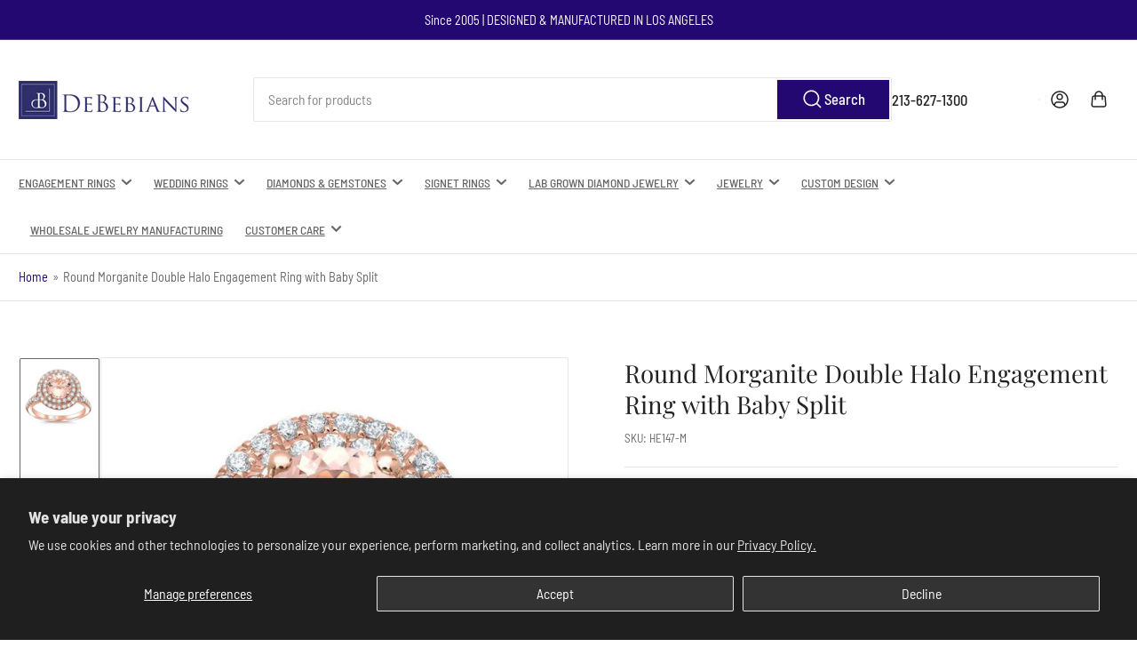

--- FILE ---
content_type: text/html; charset=utf-8
request_url: https://debebians.com/products/round-morganite-double-halo-engagement-ring-with-baby-split
body_size: 49986
content:
<!doctype html>
<html class="no-js" lang="en">
  <head>
  






      
<script type="text/javascript">
var a = window.performance && window.performance.mark;
if (a) {
  window.performance.mark("shopsheriff.amp-snippet.start");
}
var doc = document;
var redirect = "/cart" === window.location.pathname
&& (doc.referrer.includes("ampproject.org") || doc.referrer.includes("/a/s/") )
&& !doc.location.search.includes("utm");

if(redirect) {
  var f = doc.location.search ? "&" : "?";
  window.location =
    window.location.origin
  + window.location.pathname
  + f
  + "utm_source=shopsheriff&utm_medium=amp&utm_campaign=shopsheriff&utm_content=add-to-cart";
}
if (a) {
  window.performance.mark("shopsheriff.amp-snippet.end");
}
      </script>




    <meta charset="utf-8">
    <meta name="viewport" content="width=device-width, initial-scale=1">
    <!-- Disable Userway to fix base before allowing it to make modifications - 2025-04-8 ADA Expert -->
    <!-- <script src="https://cdn.userway.org/widget.js" data-account="qgmOC1ZvVQ"></script> -->
    <title>
      Round Morganite Double Halo Engagement Ring with Baby Split
 &ndash; deBebians</title>

    <link rel="preconnect" href="//cdn.shopify.com" crossorigin>

    
      <link rel="preconnect" href="//fonts.shopifycdn.com" crossorigin>
    

    
    
      <link
        rel="preload"
        as="font"
        href="//debebians.com/cdn/fonts/barlow_semi_condensed/barlowsemicondensed_n4.08986f000e280db515360498b94696747a1a4649.woff2"
        type="font/woff2"
        crossorigin
      >
    
    
      <link
        rel="preload"
        as="font"
        href="//debebians.com/cdn/fonts/playfair_display/playfairdisplay_n4.9980f3e16959dc89137cc1369bfc3ae98af1deb9.woff2"
        type="font/woff2"
        crossorigin
      >
    
    
    



<style data-shopify>
  @font-face {
  font-family: "Barlow Semi Condensed";
  font-weight: 400;
  font-style: normal;
  font-display: swap;
  src: url("//debebians.com/cdn/fonts/barlow_semi_condensed/barlowsemicondensed_n4.08986f000e280db515360498b94696747a1a4649.woff2") format("woff2"),
       url("//debebians.com/cdn/fonts/barlow_semi_condensed/barlowsemicondensed_n4.3fa52d16ca97e6e9aed9d5fb27c283b4b09d423b.woff") format("woff");
}

  @font-face {
  font-family: "Barlow Semi Condensed";
  font-weight: 700;
  font-style: normal;
  font-display: swap;
  src: url("//debebians.com/cdn/fonts/barlow_semi_condensed/barlowsemicondensed_n7.bfd87af72ccd364a04fd3557ee4689706a53c60c.woff2") format("woff2"),
       url("//debebians.com/cdn/fonts/barlow_semi_condensed/barlowsemicondensed_n7.5c12dcf28704e69b761b9a34dac2830dec61ae7e.woff") format("woff");
}

  @font-face {
  font-family: "Barlow Semi Condensed";
  font-weight: 400;
  font-style: italic;
  font-display: swap;
  src: url("//debebians.com/cdn/fonts/barlow_semi_condensed/barlowsemicondensed_i4.3b49224d67d2d9b711fbe3801013760eadae25ee.woff2") format("woff2"),
       url("//debebians.com/cdn/fonts/barlow_semi_condensed/barlowsemicondensed_i4.500c9ce2085f46694416016119f1a33eda312cac.woff") format("woff");
}

  @font-face {
  font-family: "Barlow Semi Condensed";
  font-weight: 700;
  font-style: italic;
  font-display: swap;
  src: url("//debebians.com/cdn/fonts/barlow_semi_condensed/barlowsemicondensed_i7.e660b4997229ff1acb3382c48d778f280dc2307d.woff2") format("woff2"),
       url("//debebians.com/cdn/fonts/barlow_semi_condensed/barlowsemicondensed_i7.67e1bb51d2f2f65a1af5d597d98745d098aa2d40.woff") format("woff");
}

  @font-face {
  font-family: "Playfair Display";
  font-weight: 400;
  font-style: normal;
  font-display: swap;
  src: url("//debebians.com/cdn/fonts/playfair_display/playfairdisplay_n4.9980f3e16959dc89137cc1369bfc3ae98af1deb9.woff2") format("woff2"),
       url("//debebians.com/cdn/fonts/playfair_display/playfairdisplay_n4.c562b7c8e5637886a811d2a017f9e023166064ee.woff") format("woff");
}

  @font-face {
  font-family: "Playfair Display";
  font-weight: 700;
  font-style: normal;
  font-display: swap;
  src: url("//debebians.com/cdn/fonts/playfair_display/playfairdisplay_n7.592b3435e0fff3f50b26d410c73ae7ec893f6910.woff2") format("woff2"),
       url("//debebians.com/cdn/fonts/playfair_display/playfairdisplay_n7.998b1417dec711058cce2abb61a0b8c59066498f.woff") format("woff");
}

  @font-face {
  font-family: "Playfair Display";
  font-weight: 400;
  font-style: italic;
  font-display: swap;
  src: url("//debebians.com/cdn/fonts/playfair_display/playfairdisplay_i4.804ea8da9192aaed0368534aa085b3c1f3411619.woff2") format("woff2"),
       url("//debebians.com/cdn/fonts/playfair_display/playfairdisplay_i4.5538cb7a825d13d8a2333cd8a94065a93a95c710.woff") format("woff");
}

  @font-face {
  font-family: "Playfair Display";
  font-weight: 700;
  font-style: italic;
  font-display: swap;
  src: url("//debebians.com/cdn/fonts/playfair_display/playfairdisplay_i7.ba833b400bcd9c858b439c75a4a7c6eddc4c7de0.woff2") format("woff2"),
       url("//debebians.com/cdn/fonts/playfair_display/playfairdisplay_i7.4872c65919810cd2f622f4ba52cd2e9e595f11d5.woff") format("woff");
}

@font-face {
  font-family: "Barlow Semi Condensed";
  font-weight: 500;
  font-style: normal;
  font-display: swap;
  src: url("//debebians.com/cdn/fonts/barlow_semi_condensed/barlowsemicondensed_n5.b58cb3ba20a34ff774bf00285b96ccef190cb82f.woff2") format("woff2"),
       url("//debebians.com/cdn/fonts/barlow_semi_condensed/barlowsemicondensed_n5.fedbd2b077c9f1617a460e7c9adb95ccae6de595.woff") format("woff");
}

:root {
  	--page-width: 146rem;
  	--spacing-base-1: 2rem;

  	--grid-desktop-horizontal-spacing: 20px;
  	--grid-desktop-vertical-spacing: 20px;
  	--grid-mobile-horizontal-spacing: 15px;
  	--grid-mobile-vertical-spacing: 15px;

  	--border-radius-base: 2px;
  	--buttons-radius: 2px;
  	--inputs-radius: 4px;
  	--inputs-border-width: 1px;
  	--inputs-border-opacity: .2;

  	--color-base-white: #fff;
  	--color-product-review-star: #ffc700;
  	--color-base-text: 103, 103, 103;
  	--color-base-text-alt: 35, 35, 35;
  	--color-base-border: 230, 230, 230;
  	--color-base-background-1: 255, 255, 255;
  	--color-base-background-2: 248, 248, 248;
  	--color-base-accent-1: 34, 8, 112;
  	--color-base-accent-1-text: 255, 255, 255;
  	--color-base-accent-2: 103, 103, 103;
  	--color-base-accent-2-text: 255, 255, 255;
  	--color-base-accent-3: 35, 35, 35;
  	--color-base-accent-3-text: 255, 255, 255;

  	
  	--color-buttons-primary-background: 34, 8, 112;
  	
  	
  	--color-buttons-primary-text: 255, 255, 255;
  	
  	
  	--color-buttons-secondary-background: 103, 103, 103;
  	
  	
  	--color-buttons-secondary-text: 255, 255, 255;
  	

  	--color-sale: rgba(202, 65, 65, 1.0);
  	--color-sale-background: #f1cdcd;
  	--color-error: rgba(146, 44, 44, 1.0);
  	--color-error-background: #f7e5e5;
  	--color-success: rgba(51, 114, 57, 1.0);
  	--color-success-background: #ddf0df;
  	--color-warning: rgba(189, 107, 27, 1.0);
  	--color-warning-background: #f8e1cb;
  	--color-preorder: rgba(34, 8, 112, 1.0);
  	--color-preorder-background: #6f43f2;
  	--color-backorder: rgba(51, 114, 57, 1.0);
  	--color-backorder-background: #ddf0df;
  	--color-price: 35, 35, 35, 1.0;
  	--color-price-discounted: 34, 8, 112, 1.0;

  	--font-body-family: "Barlow Semi Condensed", sans-serif;
  	--font-body-style: normal;
  	--font-body-weight: 400;
  	--font-bolder-weight: 500;

  	--font-heading-family: "Playfair Display", serif;
  	--font-heading-style: normal;
  	--font-heading-weight: 400;

  	--font-body-scale: 1.05;
  	--font-heading-scale: 1.1;
  	--font-heading-spacing: 0.0em;
  	--font-heading-transform: none;
  	--font-product-price-scale: 1.1;
  	--font-product-price-grid-scale: 1.1;

  	--font-buttons-family: "Barlow Semi Condensed",sans-serif;
  	--font-buttons-transform: none;

  	--font-badges-transform: uppercase;
  }

  :root,
  .color-background-1 {
  	--color-foreground: var(--color-base-text);
  	--color-foreground-alt: var(--color-base-text-alt);
  	--color-background: var(--color-base-background-1);
  	--color-border: rgb(var(--color-base-border));
  	--color-box-shadow: rgba(var(--color-base-border), 0.2);
  	--color-accent-1: var(--color-base-accent-1);
  	--color-accent-2: var(--color-base-accent-2);
  	--color-button: var(--color-buttons-primary-background, var(--color-base-accent-1));
  	--color-button-text: var(--color-buttons-primary-text, var(--color-base-accent-1-text));
  }

  .color-background-2 {
  	--color-foreground: var(--color-base-text);
  	--color-foreground-alt: var(--color-base-text-alt);
  	--color-background: var(--color-base-background-2);
  	--color-border: rgb(var(--color-base-border));
  	--color-box-shadow: rgba(var(--color-base-border), 0.2);
  	--color-accent-1: var(--color-base-accent-1);
  	--color-accent-2: var(--color-base-accent-2);
  	--color-button: var(--color-base-accent-1);
  	--color-button-text: var(--color-base-accent-1-text);
  }

  .color-accent-1 {
  	--color-foreground: var(--color-base-accent-1-text);
  	--color-foreground-alt: var(--color-base-accent-1-text);
  	--color-background: var(--color-base-accent-1);
  	--color-border: rgba(var(--color-base-accent-3-text), 0.2);
  	--color-box-shadow: rgba(var(--color-base-border), 0.05);
  	--color-accent-1: var(--color-base-accent-1-text);
  	--color-accent-2: var(--color-base-accent-2);
  	--color-button: var(--color-base-accent-2);
  	--color-button-text: var(--color-base-accent-2-text);
  }

  .color-accent-2 {
  	--color-foreground: var(--color-base-accent-2-text);
  	--color-foreground-alt: var(--color-base-accent-2-text);
  	--color-background: var(--color-base-accent-2);
  	--color-border: rgba(var(--color-base-accent-2-text), 0.25);
  	--color-box-shadow: rgba(var(--color-base-border), 0.05);
  	--color-accent-1: var(--color-base-accent-1-text);
  	--color-accent-2: var(--color-base-accent-1);
  	--color-button: var(--color-base-accent-1);
  	--color-button-text: var(--color-base-accent-1-text);
  }

  .color-accent-3 {
  	--color-foreground: var(--color-base-accent-3-text);
  	--color-foreground-alt: var(--color-base-accent-3-text);
  	--color-background: var(--color-base-accent-3);
  	--color-border: rgba(var(--color-base-accent-3-text), 0.1);
  	--color-box-shadow: rgba(var(--color-base-border), 0.05);
  	--color-accent-1: var(--color-base-accent-1-text);
  	--color-accent-2: var(--color-base-accent-2);
  	--color-button: var(--color-base-accent-1);
  	--color-button-text: var(--color-base-accent-1-text);
  }

  body,
  .color-background-1,
  .color-background-2,
  .color-accent-1,
  .color-accent-2,
  .color-accent-3 {
  	color: rgb(var(--color-foreground));
  	background-color: rgb(var(--color-background));
  }
</style>


    <style>
      html {
        box-sizing: border-box;
        -ms-overflow-style: scrollbar;
        -webkit-tap-highlight-color: rgba(0, 0, 0, 0);
        height: 100%;
        font-size: calc(var(--font-body-scale) * 62.5%);
        scroll-behavior: smooth;
        line-height: 1.15;
        -webkit-text-size-adjust: 100%;
      }

      * {
        box-sizing: inherit;
      }

      *::before,
      *::after {
        box-sizing: inherit;
      }

      body {
        min-height: 100%;
        font-size: 1.5rem;
        line-height: calc(1 + 0.6 / var(--font-body-scale));
        font-family: var(--font-body-family);
        font-style: var(--font-body-style);
        font-weight: var(--font-body-weight);
        text-transform: none;
        -webkit-font-smoothing: antialiased;
        -moz-osx-font-smoothing: grayscale;
        word-wrap: break-word;
        overflow-wrap: break-word;
        margin: 0;
      }

      .drawer {
        position: fixed;
        top: 0;
        right: 0;
        height: 100vh;
        width: 85vw;
        max-width: 40rem;
        transform: translateX(calc(100% + 5rem));
      }

      .dropdown-list-wrap {
        visibility: hidden;
        opacity: 0;
      }

      .breadcrumb {
        display: none;
      }

      @media (min-width: 990px) {
        .breadcrumb {
          display: block;
        }
      }

      slideshow-component {
        display: block;
        height: auto;
        overflow: visible;
      }

      .slideshow {
        position: relative;
        display: block;
        overflow: hidden;
      }

      .slideshow-slide {
        position: relative;
        width: 100%;
        display: block;
        flex: none;
      }
    </style>

    <link href="//debebians.com/cdn/shop/t/121/assets/base.css?v=148673783665756743171743791048" rel="stylesheet" type="text/css" media="all" />

    <script src="//debebians.com/cdn/shop/t/121/assets/pubsub.js?v=120877427972860066241743791048" defer="defer"></script>
    <script src="//debebians.com/cdn/shop/t/121/assets/scripts.js?v=181725397393785613701743791048" defer="defer"></script>

    <script>window.performance && window.performance.mark && window.performance.mark('shopify.content_for_header.start');</script><meta name="google-site-verification" content="B52ptRazbQFHqrkOx4DsT_MwygCbjczWi3Ng9o4bk2k">
<meta id="shopify-digital-wallet" name="shopify-digital-wallet" content="/30020938/digital_wallets/dialog">
<meta name="shopify-checkout-api-token" content="d90bca6033e644344380f79741e2e57b">
<meta id="in-context-paypal-metadata" data-shop-id="30020938" data-venmo-supported="true" data-environment="production" data-locale="en_US" data-paypal-v4="true" data-currency="USD">
<link rel="alternate" type="application/json+oembed" href="https://debebians.com/products/round-morganite-double-halo-engagement-ring-with-baby-split.oembed">
<script async="async" src="/checkouts/internal/preloads.js?locale=en-US"></script>
<script id="shopify-features" type="application/json">{"accessToken":"d90bca6033e644344380f79741e2e57b","betas":["rich-media-storefront-analytics"],"domain":"debebians.com","predictiveSearch":true,"shopId":30020938,"locale":"en"}</script>
<script>var Shopify = Shopify || {};
Shopify.shop = "dbbns.myshopify.com";
Shopify.locale = "en";
Shopify.currency = {"active":"USD","rate":"1.0"};
Shopify.country = "US";
Shopify.theme = {"name":"Athens 4.0.1 - ADA 04042025","id":125796745313,"schema_name":"Athens","schema_version":"4.0.1","theme_store_id":1608,"role":"main"};
Shopify.theme.handle = "null";
Shopify.theme.style = {"id":null,"handle":null};
Shopify.cdnHost = "debebians.com/cdn";
Shopify.routes = Shopify.routes || {};
Shopify.routes.root = "/";</script>
<script type="module">!function(o){(o.Shopify=o.Shopify||{}).modules=!0}(window);</script>
<script>!function(o){function n(){var o=[];function n(){o.push(Array.prototype.slice.apply(arguments))}return n.q=o,n}var t=o.Shopify=o.Shopify||{};t.loadFeatures=n(),t.autoloadFeatures=n()}(window);</script>
<script id="shop-js-analytics" type="application/json">{"pageType":"product"}</script>
<script defer="defer" async type="module" src="//debebians.com/cdn/shopifycloud/shop-js/modules/v2/client.init-shop-cart-sync_IZsNAliE.en.esm.js"></script>
<script defer="defer" async type="module" src="//debebians.com/cdn/shopifycloud/shop-js/modules/v2/chunk.common_0OUaOowp.esm.js"></script>
<script type="module">
  await import("//debebians.com/cdn/shopifycloud/shop-js/modules/v2/client.init-shop-cart-sync_IZsNAliE.en.esm.js");
await import("//debebians.com/cdn/shopifycloud/shop-js/modules/v2/chunk.common_0OUaOowp.esm.js");

  window.Shopify.SignInWithShop?.initShopCartSync?.({"fedCMEnabled":true,"windoidEnabled":true});

</script>
<script>(function() {
  var isLoaded = false;
  function asyncLoad() {
    if (isLoaded) return;
    isLoaded = true;
    var urls = ["\/\/www.powr.io\/powr.js?powr-token=dbbns.myshopify.com\u0026external-type=shopify\u0026shop=dbbns.myshopify.com"];
    for (var i = 0; i < urls.length; i++) {
      var s = document.createElement('script');
      s.type = 'text/javascript';
      s.async = true;
      s.src = urls[i];
      var x = document.getElementsByTagName('script')[0];
      x.parentNode.insertBefore(s, x);
    }
  };
  if(window.attachEvent) {
    window.attachEvent('onload', asyncLoad);
  } else {
    window.addEventListener('load', asyncLoad, false);
  }
})();</script>
<script id="__st">var __st={"a":30020938,"offset":-28800,"reqid":"269c7412-d3df-4013-b074-f3b5604e1957-1768374606","pageurl":"debebians.com\/products\/round-morganite-double-halo-engagement-ring-with-baby-split","u":"b58210da1994","p":"product","rtyp":"product","rid":761752387681};</script>
<script>window.ShopifyPaypalV4VisibilityTracking = true;</script>
<script id="captcha-bootstrap">!function(){'use strict';const t='contact',e='account',n='new_comment',o=[[t,t],['blogs',n],['comments',n],[t,'customer']],c=[[e,'customer_login'],[e,'guest_login'],[e,'recover_customer_password'],[e,'create_customer']],r=t=>t.map((([t,e])=>`form[action*='/${t}']:not([data-nocaptcha='true']) input[name='form_type'][value='${e}']`)).join(','),a=t=>()=>t?[...document.querySelectorAll(t)].map((t=>t.form)):[];function s(){const t=[...o],e=r(t);return a(e)}const i='password',u='form_key',d=['recaptcha-v3-token','g-recaptcha-response','h-captcha-response',i],f=()=>{try{return window.sessionStorage}catch{return}},m='__shopify_v',_=t=>t.elements[u];function p(t,e,n=!1){try{const o=window.sessionStorage,c=JSON.parse(o.getItem(e)),{data:r}=function(t){const{data:e,action:n}=t;return t[m]||n?{data:e,action:n}:{data:t,action:n}}(c);for(const[e,n]of Object.entries(r))t.elements[e]&&(t.elements[e].value=n);n&&o.removeItem(e)}catch(o){console.error('form repopulation failed',{error:o})}}const l='form_type',E='cptcha';function T(t){t.dataset[E]=!0}const w=window,h=w.document,L='Shopify',v='ce_forms',y='captcha';let A=!1;((t,e)=>{const n=(g='f06e6c50-85a8-45c8-87d0-21a2b65856fe',I='https://cdn.shopify.com/shopifycloud/storefront-forms-hcaptcha/ce_storefront_forms_captcha_hcaptcha.v1.5.2.iife.js',D={infoText:'Protected by hCaptcha',privacyText:'Privacy',termsText:'Terms'},(t,e,n)=>{const o=w[L][v],c=o.bindForm;if(c)return c(t,g,e,D).then(n);var r;o.q.push([[t,g,e,D],n]),r=I,A||(h.body.append(Object.assign(h.createElement('script'),{id:'captcha-provider',async:!0,src:r})),A=!0)});var g,I,D;w[L]=w[L]||{},w[L][v]=w[L][v]||{},w[L][v].q=[],w[L][y]=w[L][y]||{},w[L][y].protect=function(t,e){n(t,void 0,e),T(t)},Object.freeze(w[L][y]),function(t,e,n,w,h,L){const[v,y,A,g]=function(t,e,n){const i=e?o:[],u=t?c:[],d=[...i,...u],f=r(d),m=r(i),_=r(d.filter((([t,e])=>n.includes(e))));return[a(f),a(m),a(_),s()]}(w,h,L),I=t=>{const e=t.target;return e instanceof HTMLFormElement?e:e&&e.form},D=t=>v().includes(t);t.addEventListener('submit',(t=>{const e=I(t);if(!e)return;const n=D(e)&&!e.dataset.hcaptchaBound&&!e.dataset.recaptchaBound,o=_(e),c=g().includes(e)&&(!o||!o.value);(n||c)&&t.preventDefault(),c&&!n&&(function(t){try{if(!f())return;!function(t){const e=f();if(!e)return;const n=_(t);if(!n)return;const o=n.value;o&&e.removeItem(o)}(t);const e=Array.from(Array(32),(()=>Math.random().toString(36)[2])).join('');!function(t,e){_(t)||t.append(Object.assign(document.createElement('input'),{type:'hidden',name:u})),t.elements[u].value=e}(t,e),function(t,e){const n=f();if(!n)return;const o=[...t.querySelectorAll(`input[type='${i}']`)].map((({name:t})=>t)),c=[...d,...o],r={};for(const[a,s]of new FormData(t).entries())c.includes(a)||(r[a]=s);n.setItem(e,JSON.stringify({[m]:1,action:t.action,data:r}))}(t,e)}catch(e){console.error('failed to persist form',e)}}(e),e.submit())}));const S=(t,e)=>{t&&!t.dataset[E]&&(n(t,e.some((e=>e===t))),T(t))};for(const o of['focusin','change'])t.addEventListener(o,(t=>{const e=I(t);D(e)&&S(e,y())}));const B=e.get('form_key'),M=e.get(l),P=B&&M;t.addEventListener('DOMContentLoaded',(()=>{const t=y();if(P)for(const e of t)e.elements[l].value===M&&p(e,B);[...new Set([...A(),...v().filter((t=>'true'===t.dataset.shopifyCaptcha))])].forEach((e=>S(e,t)))}))}(h,new URLSearchParams(w.location.search),n,t,e,['guest_login'])})(!0,!0)}();</script>
<script integrity="sha256-4kQ18oKyAcykRKYeNunJcIwy7WH5gtpwJnB7kiuLZ1E=" data-source-attribution="shopify.loadfeatures" defer="defer" src="//debebians.com/cdn/shopifycloud/storefront/assets/storefront/load_feature-a0a9edcb.js" crossorigin="anonymous"></script>
<script data-source-attribution="shopify.dynamic_checkout.dynamic.init">var Shopify=Shopify||{};Shopify.PaymentButton=Shopify.PaymentButton||{isStorefrontPortableWallets:!0,init:function(){window.Shopify.PaymentButton.init=function(){};var t=document.createElement("script");t.src="https://debebians.com/cdn/shopifycloud/portable-wallets/latest/portable-wallets.en.js",t.type="module",document.head.appendChild(t)}};
</script>
<script data-source-attribution="shopify.dynamic_checkout.buyer_consent">
  function portableWalletsHideBuyerConsent(e){var t=document.getElementById("shopify-buyer-consent"),n=document.getElementById("shopify-subscription-policy-button");t&&n&&(t.classList.add("hidden"),t.setAttribute("aria-hidden","true"),n.removeEventListener("click",e))}function portableWalletsShowBuyerConsent(e){var t=document.getElementById("shopify-buyer-consent"),n=document.getElementById("shopify-subscription-policy-button");t&&n&&(t.classList.remove("hidden"),t.removeAttribute("aria-hidden"),n.addEventListener("click",e))}window.Shopify?.PaymentButton&&(window.Shopify.PaymentButton.hideBuyerConsent=portableWalletsHideBuyerConsent,window.Shopify.PaymentButton.showBuyerConsent=portableWalletsShowBuyerConsent);
</script>
<script data-source-attribution="shopify.dynamic_checkout.cart.bootstrap">document.addEventListener("DOMContentLoaded",(function(){function t(){return document.querySelector("shopify-accelerated-checkout-cart, shopify-accelerated-checkout")}if(t())Shopify.PaymentButton.init();else{new MutationObserver((function(e,n){t()&&(Shopify.PaymentButton.init(),n.disconnect())})).observe(document.body,{childList:!0,subtree:!0})}}));
</script>
<script id='scb4127' type='text/javascript' async='' src='https://debebians.com/cdn/shopifycloud/privacy-banner/storefront-banner.js'></script><link id="shopify-accelerated-checkout-styles" rel="stylesheet" media="screen" href="https://debebians.com/cdn/shopifycloud/portable-wallets/latest/accelerated-checkout-backwards-compat.css" crossorigin="anonymous">
<style id="shopify-accelerated-checkout-cart">
        #shopify-buyer-consent {
  margin-top: 1em;
  display: inline-block;
  width: 100%;
}

#shopify-buyer-consent.hidden {
  display: none;
}

#shopify-subscription-policy-button {
  background: none;
  border: none;
  padding: 0;
  text-decoration: underline;
  font-size: inherit;
  cursor: pointer;
}

#shopify-subscription-policy-button::before {
  box-shadow: none;
}

      </style>

<script>window.performance && window.performance.mark && window.performance.mark('shopify.content_for_header.end');</script>

    <script>
      document.documentElement.className = document.documentElement.className.replace(
        'no-js',
        'js',
      );
      if (Shopify.designMode) {
        document.documentElement.classList.add('shopify-design-mode');
      }
    </script>
      <meta name="description" content="The bright and playful color of a morganite center stone in a rose gold double halo engagement ring is a reflection of the fun and joy that can be found in a relationship. Endearingly, sweet and perfectly romantic, the combination of rose gold and 0.85 cttw in G color VS diamonds bring this setting to life in a way tha">
    
    <link rel="canonical" href="https://debebians.com/products/round-morganite-double-halo-engagement-ring-with-baby-split">
    


<meta property="og:site_name" content="deBebians">
<meta property="og:url" content="https://debebians.com/products/round-morganite-double-halo-engagement-ring-with-baby-split">
<meta property="og:title" content="Round Morganite Double Halo Engagement Ring with Baby Split">
<meta property="og:type" content="product">
<meta property="og:description" content="The bright and playful color of a morganite center stone in a rose gold double halo engagement ring is a reflection of the fun and joy that can be found in a relationship. Endearingly, sweet and perfectly romantic, the combination of rose gold and 0.85 cttw in G color VS diamonds bring this setting to life in a way tha"><meta property="og:image" content="http://debebians.com/cdn/shop/products/round-morganite-double-halo-engagement-ring-with-baby-split_image_483e13bd-2730-4513-a66f-55e474a19f62.jpg?v=1740775653">
  <meta property="og:image:secure_url" content="https://debebians.com/cdn/shop/products/round-morganite-double-halo-engagement-ring-with-baby-split_image_483e13bd-2730-4513-a66f-55e474a19f62.jpg?v=1740775653">
  <meta property="og:image:width" content="700">
  <meta property="og:image:height" content="700"><meta
    property="og:price:amount"
    content="2,483.00"
  >
  <meta property="og:price:currency" content="USD"><meta name="twitter:card" content="summary_large_image">
<meta name="twitter:title" content="Round Morganite Double Halo Engagement Ring with Baby Split">
<meta name="twitter:description" content="The bright and playful color of a morganite center stone in a rose gold double halo engagement ring is a reflection of the fun and joy that can be found in a relationship. Endearingly, sweet and perfectly romantic, the combination of rose gold and 0.85 cttw in G color VS diamonds bring this setting to life in a way tha">

    

<script>
    window.BOLD = window.BOLD || {};
        window.BOLD.options = window.BOLD.options || {};
        window.BOLD.options.settings = window.BOLD.options.settings || {};
        window.BOLD.options.settings.v1_variant_mode = window.BOLD.options.settings.v1_variant_mode || true;
        window.BOLD.options.settings.hybrid_fix_auto_insert_inputs =
        window.BOLD.options.settings.hybrid_fix_auto_insert_inputs || true;
</script>

<script>window.BOLD = window.BOLD || {};
    window.BOLD.common = window.BOLD.common || {};
    window.BOLD.common.Shopify = window.BOLD.common.Shopify || {};
    window.BOLD.common.Shopify.shop = {
      domain: 'debebians.com',
      permanent_domain: 'dbbns.myshopify.com',
      url: 'https://debebians.com',
      secure_url: 'https://debebians.com',money_format: "${{amount}}",currency: "USD"
    };
    window.BOLD.common.Shopify.customer = {
      id: null,
      tags: null,
    };
    window.BOLD.common.Shopify.cart = {"note":null,"attributes":{},"original_total_price":0,"total_price":0,"total_discount":0,"total_weight":0.0,"item_count":0,"items":[],"requires_shipping":false,"currency":"USD","items_subtotal_price":0,"cart_level_discount_applications":[],"checkout_charge_amount":0};
    window.BOLD.common.template = 'product';window.BOLD.common.Shopify.formatMoney = function(money, format) {
        function n(t, e) {
            return "undefined" == typeof t ? e : t
        }
        function r(t, e, r, i) {
            if (e = n(e, 2),
                r = n(r, ","),
                i = n(i, "."),
            isNaN(t) || null == t)
                return 0;
            t = (t / 100).toFixed(e);
            var o = t.split(".")
                , a = o[0].replace(/(\d)(?=(\d\d\d)+(?!\d))/g, "$1" + r)
                , s = o[1] ? i + o[1] : "";
            return a + s
        }
        "string" == typeof money && (money = money.replace(".", ""));
        var i = ""
            , o = /\{\{\s*(\w+)\s*\}\}/
            , a = format || window.BOLD.common.Shopify.shop.money_format || window.Shopify.money_format || "$ {{ amount }}";
        switch (a.match(o)[1]) {
            case "amount":
                i = r(money, 2, ",", ".");
                break;
            case "amount_no_decimals":
                i = r(money, 0, ",", ".");
                break;
            case "amount_with_comma_separator":
                i = r(money, 2, ".", ",");
                break;
            case "amount_no_decimals_with_comma_separator":
                i = r(money, 0, ".", ",");
                break;
            case "amount_with_space_separator":
                i = r(money, 2, " ", ",");
                break;
            case "amount_no_decimals_with_space_separator":
                i = r(money, 0, " ", ",");
                break;
            case "amount_with_apostrophe_separator":
                i = r(money, 2, "'", ".");
                break;
        }
        return a.replace(o, i);
    };
    window.BOLD.common.Shopify.saveProduct = function (handle, product) {
      if (typeof handle === 'string' && typeof window.BOLD.common.Shopify.products[handle] === 'undefined') {
        if (typeof product === 'number') {
          window.BOLD.common.Shopify.handles[product] = handle;
          product = { id: product };
        }
        window.BOLD.common.Shopify.products[handle] = product;
      }
    };
    window.BOLD.common.Shopify.saveVariant = function (variant_id, variant) {
      if (typeof variant_id === 'number' && typeof window.BOLD.common.Shopify.variants[variant_id] === 'undefined') {
        window.BOLD.common.Shopify.variants[variant_id] = variant;
      }
    };window.BOLD.common.Shopify.products = window.BOLD.common.Shopify.products || {};
    window.BOLD.common.Shopify.variants = window.BOLD.common.Shopify.variants || {};
    window.BOLD.common.Shopify.handles = window.BOLD.common.Shopify.handles || {};window.BOLD.common.Shopify.handle = "round-morganite-double-halo-engagement-ring-with-baby-split"
window.BOLD.common.Shopify.saveProduct("round-morganite-double-halo-engagement-ring-with-baby-split", 761752387681);window.BOLD.common.Shopify.saveVariant(19897402720353, { product_id: 761752387681, product_handle: "round-morganite-double-halo-engagement-ring-with-baby-split", price: 248300, group_id: '', csp_metafield: {}});window.BOLD.common.Shopify.saveVariant(19897402753121, { product_id: 761752387681, product_handle: "round-morganite-double-halo-engagement-ring-with-baby-split", price: 248300, group_id: '', csp_metafield: {}});window.BOLD.common.Shopify.saveVariant(39884380995681, { product_id: 761752387681, product_handle: "round-morganite-double-halo-engagement-ring-with-baby-split", price: 277700, group_id: '', csp_metafield: {}});window.BOLD.common.Shopify.saveVariant(39884381028449, { product_id: 761752387681, product_handle: "round-morganite-double-halo-engagement-ring-with-baby-split", price: 273500, group_id: '', csp_metafield: {}});window.BOLD.common.Shopify.saveVariant(39884381061217, { product_id: 761752387681, product_handle: "round-morganite-double-halo-engagement-ring-with-baby-split", price: 273500, group_id: '', csp_metafield: {}});window.BOLD.common.Shopify.saveVariant(39884381093985, { product_id: 761752387681, product_handle: "round-morganite-double-halo-engagement-ring-with-baby-split", price: 302400, group_id: '', csp_metafield: {}});window.BOLD.common.Shopify.saveVariant(39884381126753, { product_id: 761752387681, product_handle: "round-morganite-double-halo-engagement-ring-with-baby-split", price: 335500, group_id: '', csp_metafield: {}});window.BOLD.common.Shopify.saveVariant(39884381159521, { product_id: 761752387681, product_handle: "round-morganite-double-halo-engagement-ring-with-baby-split", price: 364900, group_id: '', csp_metafield: {}});window.BOLD.common.Shopify.saveVariant(39884381192289, { product_id: 761752387681, product_handle: "round-morganite-double-halo-engagement-ring-with-baby-split", price: 258800, group_id: '', csp_metafield: {}});window.BOLD.common.Shopify.saveVariant(39884381225057, { product_id: 761752387681, product_handle: "round-morganite-double-halo-engagement-ring-with-baby-split", price: 258800, group_id: '', csp_metafield: {}});window.BOLD.common.Shopify.saveVariant(39884381257825, { product_id: 761752387681, product_handle: "round-morganite-double-halo-engagement-ring-with-baby-split", price: 288200, group_id: '', csp_metafield: {}});window.BOLD.common.Shopify.saveVariant(39884381290593, { product_id: 761752387681, product_handle: "round-morganite-double-halo-engagement-ring-with-baby-split", price: 284000, group_id: '', csp_metafield: {}});window.BOLD.common.Shopify.saveVariant(39884381323361, { product_id: 761752387681, product_handle: "round-morganite-double-halo-engagement-ring-with-baby-split", price: 284000, group_id: '', csp_metafield: {}});window.BOLD.common.Shopify.saveVariant(39884381356129, { product_id: 761752387681, product_handle: "round-morganite-double-halo-engagement-ring-with-baby-split", price: 312900, group_id: '', csp_metafield: {}});window.BOLD.common.Shopify.saveVariant(39884381388897, { product_id: 761752387681, product_handle: "round-morganite-double-halo-engagement-ring-with-baby-split", price: 346000, group_id: '', csp_metafield: {}});window.BOLD.common.Shopify.saveVariant(39884381421665, { product_id: 761752387681, product_handle: "round-morganite-double-halo-engagement-ring-with-baby-split", price: 375400, group_id: '', csp_metafield: {}});window.BOLD.apps_installed = {"Product Options":2} || {};window.BOLD.common.Shopify.metafields = window.BOLD.common.Shopify.metafields || {};window.BOLD.common.Shopify.metafields["bold_rp"] = {};window.BOLD.common.Shopify.metafields["bold_csp_defaults"] = {};window.BOLD.common.cacheParams = window.BOLD.common.cacheParams || {};
</script>

<link href="//debebians.com/cdn/shop/t/121/assets/bold-options.css?v=105186009154940545971743791048" rel="stylesheet" type="text/css" media="all" />
<script src="https://options.shopapps.site/js/options.js" type="text/javascript"></script>
<script>
    window.BOLD.common.cacheParams.options = 1768234955;
</script>

  <!-- START ADA CSS Updates - 2025-04-08 - ADA Expert -->
  <link rel="stylesheet" href="https://kit.fontawesome.com/10392029bd.css" crossorigin="anonymous">
  <style>
       /* Screen Reader Styles - must haves */
  /*
	Improved screen reader only CSS class
	@author Gaël Poupard
		@note Based on Yahoo!'s technique
		@author Thierry Koblentz
		@see https://developer.yahoo.com/blogs/ydn/clip-hidden-content-better-accessibility-53456.html
	* 1.
		@note `clip` is deprecated but works everywhere
		@see https://developer.mozilla.org/en-US/docs/Web/CSS/clip
	* 2.
		@note `clip-path` is the future-proof version, but not very well supported yet
		@see https://developer.mozilla.org/en-US/docs/Web/CSS/clip-path
		@see http://caniuse.com/#search=clip-path
		@author Yvain Liechti
		@see https://twitter.com/ryuran78/status/778943389819604992
	* 3.
		@note preventing text to be condensed
		author J. Renée Beach
		@see https://medium.com/@jessebeach/beware-smushed-off-screen-accessible-text-5952a4c2cbfe
		@note Drupal 8 goes with word-wrap: normal instead
		@see https://www.drupal.org/node/2045151
		@see http://cgit.drupalcode.org/drupal/commit/?id=5b847ea
	* 4.
		@note !important is important
		@note Obviously you wanna hide something
		@author Harry Roberts
		@see https://csswizardry.com/2016/05/the-importance-of-important/
  */

  .sr-only {
	border: 0 !important;
	clip: rect(1px, 1px, 1px, 1px) !important; /* 1 */
	-webkit-clip-path: inset(50%) !important;
		clip-path: inset(50%) !important;  /* 2 */
	height: 1px !important;
	margin: -1px !important;
	overflow: hidden !important;
	padding: 0 !important;
	position: absolute !important;
	width: 1px !important;
	white-space: nowrap !important;            /* 3 */
  }

  /*
	Use in conjunction with .sr-only to only display content when it's focused.
	@note Useful for skip links 
	@see http://www.w3.org/TR/2013/NOTE-WCAG20-TECHS-20130905/G1
	@note Based on a HTML5 Boilerplate technique, included in Bootstrap
	@note Fixed a bug with position: static on iOS 10.0.2 + VoiceOver
		@author Sylvain Pigeard
		@see https://github.com/twbs/bootstrap/issues/20732
  */
  .sr-only-focusable:focus,
  .sr-only-focusable:active {
	clip: auto !important;
	-webkit-clip-path: none !important;
		clip-path: none !important;
	height: auto !important;
	margin: auto !important;
	overflow: visible !important;
	width: auto !important;
	white-space: normal !important;
  }

  /* Bypass Block Styles - Keyboard Only Navigation and other Assistive Technology */	
  .skip-link:focus, .skip-link:active {		
	cursor: pointer;
	padding: 13px 26px !important;
    border-radius: 300px !important;
    font-weight: 700;
    font-style: normal;	
    text-transform: uppercase;
    text-decoration: none;
    letter-spacing: 0.2em;
	font-size: 11px;
	line-height: 13px;  
	text-align: left;
	border: #220870 2px solid !important; 
	outline: none !important;
	background-color: #FFFFFF !important;
	color: #000000;    
	transition: 0.4s;
	
	top: 1.4rem !important;
	left: 20px;
	z-index: 100100;
	box-shadow: inset 0 0 2px 1px rgba(0,71,255, 0.9), inset 0 0 3px 0 rgba(0,71,255, 0.6), inset 0 0 5px 0 rgba(0,71,255, 0.2), 0 0 2px 2px rgba(255,255,255, 0.8);
  }
  /* Theme specific styles adjusted */
    /* primary bg color #220870 */
    /* focus color: #0047FF */
    /* box-shadow: inset 0 0 2px 1px rgba(0,71,255, 0.9), inset 0 0 3px 0 rgba(0,71,255, 0.6), inset 0 0 5px 0 rgba(0,71,255, 0.2), 0 0 2px 2px rgba(255,255,255, 0.8); */
    /* newsletter focus */
    .newsletter-form-input-wrap input:focus {
      border: #0047FF 2px solid !important;
      box-shadow: inset 0 0 2px 1px rgba(0,71,255, 0.9), inset 0 0 3px 0 rgba(0,71,255, 0.6), inset 0 0 5px 0 rgba(0,71,255, 0.2), 0 0 2px 2px rgba(255,255,255, 0.8);
    }
    .newsletter-form-input-wrap button:focus {
      border: #0047FF 2px solid !important;
    }
    /* menu */
    /* current styling for focus
    .navigation-menu li:focus-within > .navigation-sub-menu {
      transition-delay: 0s, 0s, 0s;
      visibility: visible;
      opacity: 1;
      z-index: 60;
    }
    /* Updated style for focus */
    .navigation-menu li.ep_open:focus-within > .navigation-sub-menu {     
      visibility: visible;
      opacity: 1;   
      display: block;
      transition-delay: 0s, 0s, 0s;
      z-index: 60;
    }
    .navigation-menu li.ep_close:focus-within > .navigation-sub-menu {
      visibility: none;
      opacity: 0;
      display: none;
      transition-delay: 0s, 0s, 0s;
    }
    .navigation-menu li.ep_close:hover > .navigation-sub-menu {
      visibility: visible;
      opacity: 1;   
      display: block;
      transition-delay: 0s, 0s, 0s;
      z-index: 60;
    }

    /* photo gallery keyboard support */
    .imagebox:focus-within .imagebox__hover, .imagebox:hover .imagebox__hover {
      visibility: visible;
      opacity: 1;   
      z-index: 10000000002;     
    }
   
    .imagebox:focus-within .imagebox__media {
     /* backdrop-filter: grayscale(0.5) opacity(0.8);
      z-index: 8;*/
    }
    .xo-styles-desc {
      font-size: 16px;
      color: #FFFFFF;
      font-weight: 700;
    }
    .ep_bgoverlay {
      position: absolute;
      top: 0;
      bottom: 0;
      left: 0;
      right: 0;
      width: 100%;
     /* background: rgba(0,0,0,0.5);*/
      z-index: 10000000001;
    }
    .imagebox:focus-within .ep_bgoverlay, .imagebox:hover .ep_bgoverlay {
     /* backdrop-filter: grayscale(0.5) opacity(0.8);*/
       background: rgba(0,0,0,0.4);
    }
    /* .xo-loading-04>div {
    background-color: #bdbdbd;
    height: 100%;
    width: 6px;
    margin-right: 2px;
    display: inline-block;
    animation: xoloading04 1.2s infinite ease-in-out
} */

    /* green buttons */
    .navbutton {
      background: #248629 !important;
      margin-top: 4px !important;
      margin-bottom: 4px !important;
      min-height: 24px;
      padding-bottom: 6px !important;
      padding-top: 6px !important;
    }
    /* fa-solid fa-up-right-from-square */
    .fa-up-right-from-square {
      font-size: 80%;
      text-decoration: none !important;      
      padding-right: 3px;
    }
  </style>
  <!-- END ADA CSS Updates - 2025-04-08 - ADA Expert -->
  <!-- BEGIN app block: shopify://apps/easy-variant-images/blocks/embed_via/bfecabd5-49af-4d37-8214-f0f4649f4cb3 --><!-- BEGIN app snippet: mvi --><script> 
var spice_mainObject = {};
var spice_allImages = [];
var spice_commonImages;
var spice_varImages = [];
var spice_variantImages;
var spice_tempObject = {};
var spice_allTags = [];
var spice_allVariants = [];
var spice_allImagesNoVideo = [];
var spice_evi_productJSON = {"id":761752387681,"title":"Round Morganite Double Halo Engagement Ring with Baby Split","handle":"round-morganite-double-halo-engagement-ring-with-baby-split","description":"\u003cp\u003eThe bright and playful color of a morganite center stone in a rose gold double halo engagement ring is a reflection of the fun and joy that can be found in a relationship. Endearingly, sweet and perfectly romantic, the combination of rose gold and 0.85 cttw in G color VS diamonds bring this setting to life in a way that is incomparable to any other setting. When springing for a double halo instead of a standard halo setting, you receive the extra appeal of emphasis on the tender, loving tones of the morganite center stone. A slightly different spin on this charming motif can also be obtained with an engagement ring setting crafted from white gold, or platinum. Note: This ring is pictured with a 0.90 ct center stone. The white metal version is only available in 2.50 ct and will be larger.\u003c\/p\u003e\n\u003cbr\u003e\n\u003cb\u003eProduct Information\u003c\/b\u003e\n\u003cli\u003eMetal: 14kt Gold, 18kt Gold,  or Platinum\u003c\/li\u003e\n\u003cli\u003eFinish: High Polish\u003c\/li\u003e\n\u003cli\u003eWidth Taper: Starts at 2.5 mm\u003c\/li\u003e\n\u003cli\u003eCenter Stone: Included\u003c\/li\u003e\n\u003cbr\u003e\n\u003cb\u003eSide Diamond Information\u003c\/b\u003e\u003cli\u003eDiamond Origin: Lab Created Diamond or Natural, Mined Diamond (based on selection)\u003c\/li\u003e\n\u003cli\u003eTotal Carat Weight: 0.85 cttw\u003c\/li\u003e\n\u003cli\u003eColor: G\u003c\/li\u003e\n\u003cli\u003eClarity: VS\u003c\/li\u003e\n\u003cli\u003eShape: Round Brilliant Cut\u003c\/li\u003e\n\u003cbr\u003e\n\u003cb\u003eCenter Stone Information\u003c\/b\u003e\n\u003cli\u003eGemstone: Morganite\u003c\/li\u003e\n\u003cli\u003eCarat Weight: 0.90 ct (Pictured) or 2.50 ct\u003c\/li\u003e\n\u003cli\u003eQuality: AAA\u003c\/li\u003e\n\u003cli\u003eShape: Round Brilliant Cut\u003c\/li\u003e\n\u003cli\u003eDiameter: 6.5 mm or 9 mm\u003c\/li\u003e","published_at":"2018-06-06T02:07:15-07:00","created_at":"2018-06-06T02:07:17-07:00","vendor":"deBebians","type":"Rose Gold \u0026 Morganite Engagement Rings","tags":["8-12-days","diamond origin","eng-40","FS 3-9","Halo","Morganite","Morganite Rose Gold Engagement Rings","Rose Gold","Round","Split Shank"],"price":248300,"price_min":248300,"price_max":375400,"available":true,"price_varies":true,"compare_at_price":null,"compare_at_price_min":0,"compare_at_price_max":0,"compare_at_price_varies":false,"variants":[{"id":19897402720353,"title":"14k White Gold \/ 0.90ct (6.5mm)","option1":"14k White Gold","option2":"0.90ct (6.5mm)","option3":null,"sku":"HE147-M","requires_shipping":true,"taxable":true,"featured_image":null,"available":true,"name":"Round Morganite Double Halo Engagement Ring with Baby Split - 14k White Gold \/ 0.90ct (6.5mm)","public_title":"14k White Gold \/ 0.90ct (6.5mm)","options":["14k White Gold","0.90ct (6.5mm)"],"price":248300,"weight":225,"compare_at_price":null,"inventory_management":null,"barcode":null,"requires_selling_plan":false,"selling_plan_allocations":[]},{"id":19897402753121,"title":"14k Rose Gold \/ 0.90ct (6.5mm)","option1":"14k Rose Gold","option2":"0.90ct (6.5mm)","option3":null,"sku":"HE147-M","requires_shipping":true,"taxable":true,"featured_image":null,"available":true,"name":"Round Morganite Double Halo Engagement Ring with Baby Split - 14k Rose Gold \/ 0.90ct (6.5mm)","public_title":"14k Rose Gold \/ 0.90ct (6.5mm)","options":["14k Rose Gold","0.90ct (6.5mm)"],"price":248300,"weight":225,"compare_at_price":null,"inventory_management":null,"barcode":null,"requires_selling_plan":false,"selling_plan_allocations":[]},{"id":39884380995681,"title":"14k White Gold \u0026 Rose Gold \/ 0.90ct (6.5mm)","option1":"14k White Gold \u0026 Rose Gold","option2":"0.90ct (6.5mm)","option3":null,"sku":"HE147-M","requires_shipping":true,"taxable":true,"featured_image":null,"available":true,"name":"Round Morganite Double Halo Engagement Ring with Baby Split - 14k White Gold \u0026 Rose Gold \/ 0.90ct (6.5mm)","public_title":"14k White Gold \u0026 Rose Gold \/ 0.90ct (6.5mm)","options":["14k White Gold \u0026 Rose Gold","0.90ct (6.5mm)"],"price":277700,"weight":225,"compare_at_price":null,"inventory_management":null,"barcode":null,"requires_selling_plan":false,"selling_plan_allocations":[]},{"id":39884381028449,"title":"18k White Gold \/ 0.90ct (6.5mm)","option1":"18k White Gold","option2":"0.90ct (6.5mm)","option3":null,"sku":"HE147-M","requires_shipping":true,"taxable":true,"featured_image":null,"available":true,"name":"Round Morganite Double Halo Engagement Ring with Baby Split - 18k White Gold \/ 0.90ct (6.5mm)","public_title":"18k White Gold \/ 0.90ct (6.5mm)","options":["18k White Gold","0.90ct (6.5mm)"],"price":273500,"weight":225,"compare_at_price":null,"inventory_management":null,"barcode":null,"requires_selling_plan":false,"selling_plan_allocations":[]},{"id":39884381061217,"title":"18k Rose Gold \/ 0.90ct (6.5mm)","option1":"18k Rose Gold","option2":"0.90ct (6.5mm)","option3":null,"sku":"HE147-M","requires_shipping":true,"taxable":true,"featured_image":null,"available":true,"name":"Round Morganite Double Halo Engagement Ring with Baby Split - 18k Rose Gold \/ 0.90ct (6.5mm)","public_title":"18k Rose Gold \/ 0.90ct (6.5mm)","options":["18k Rose Gold","0.90ct (6.5mm)"],"price":273500,"weight":225,"compare_at_price":null,"inventory_management":null,"barcode":null,"requires_selling_plan":false,"selling_plan_allocations":[]},{"id":39884381093985,"title":"18k White Gold \u0026 Rose Gold \/ 0.90ct (6.5mm)","option1":"18k White Gold \u0026 Rose Gold","option2":"0.90ct (6.5mm)","option3":null,"sku":"HE147-M","requires_shipping":true,"taxable":true,"featured_image":null,"available":true,"name":"Round Morganite Double Halo Engagement Ring with Baby Split - 18k White Gold \u0026 Rose Gold \/ 0.90ct (6.5mm)","public_title":"18k White Gold \u0026 Rose Gold \/ 0.90ct (6.5mm)","options":["18k White Gold \u0026 Rose Gold","0.90ct (6.5mm)"],"price":302400,"weight":225,"compare_at_price":null,"inventory_management":null,"barcode":null,"requires_selling_plan":false,"selling_plan_allocations":[]},{"id":39884381126753,"title":"Platinum 950 \/ 0.90ct (6.5mm)","option1":"Platinum 950","option2":"0.90ct (6.5mm)","option3":null,"sku":"HE147-M","requires_shipping":true,"taxable":true,"featured_image":null,"available":true,"name":"Round Morganite Double Halo Engagement Ring with Baby Split - Platinum 950 \/ 0.90ct (6.5mm)","public_title":"Platinum 950 \/ 0.90ct (6.5mm)","options":["Platinum 950","0.90ct (6.5mm)"],"price":335500,"weight":225,"compare_at_price":null,"inventory_management":null,"barcode":null,"requires_selling_plan":false,"selling_plan_allocations":[]},{"id":39884381159521,"title":"14k Rose Gold \u0026 Platinum 950 \/ 0.90ct (6.5mm)","option1":"14k Rose Gold \u0026 Platinum 950","option2":"0.90ct (6.5mm)","option3":null,"sku":"HE147-M","requires_shipping":true,"taxable":true,"featured_image":null,"available":true,"name":"Round Morganite Double Halo Engagement Ring with Baby Split - 14k Rose Gold \u0026 Platinum 950 \/ 0.90ct (6.5mm)","public_title":"14k Rose Gold \u0026 Platinum 950 \/ 0.90ct (6.5mm)","options":["14k Rose Gold \u0026 Platinum 950","0.90ct (6.5mm)"],"price":364900,"weight":225,"compare_at_price":null,"inventory_management":null,"barcode":null,"requires_selling_plan":false,"selling_plan_allocations":[]},{"id":39884381192289,"title":"14k White Gold \/ 2.50ct (9mm)","option1":"14k White Gold","option2":"2.50ct (9mm)","option3":null,"sku":"HE147-M","requires_shipping":true,"taxable":true,"featured_image":null,"available":true,"name":"Round Morganite Double Halo Engagement Ring with Baby Split - 14k White Gold \/ 2.50ct (9mm)","public_title":"14k White Gold \/ 2.50ct (9mm)","options":["14k White Gold","2.50ct (9mm)"],"price":258800,"weight":225,"compare_at_price":null,"inventory_management":null,"barcode":null,"requires_selling_plan":false,"selling_plan_allocations":[]},{"id":39884381225057,"title":"14k Rose Gold \/ 2.50ct (9mm)","option1":"14k Rose Gold","option2":"2.50ct (9mm)","option3":null,"sku":"HE147-M","requires_shipping":true,"taxable":true,"featured_image":null,"available":true,"name":"Round Morganite Double Halo Engagement Ring with Baby Split - 14k Rose Gold \/ 2.50ct (9mm)","public_title":"14k Rose Gold \/ 2.50ct (9mm)","options":["14k Rose Gold","2.50ct (9mm)"],"price":258800,"weight":225,"compare_at_price":null,"inventory_management":null,"barcode":null,"requires_selling_plan":false,"selling_plan_allocations":[]},{"id":39884381257825,"title":"14k White Gold \u0026 Rose Gold \/ 2.50ct (9mm)","option1":"14k White Gold \u0026 Rose Gold","option2":"2.50ct (9mm)","option3":null,"sku":"HE147-M","requires_shipping":true,"taxable":true,"featured_image":null,"available":true,"name":"Round Morganite Double Halo Engagement Ring with Baby Split - 14k White Gold \u0026 Rose Gold \/ 2.50ct (9mm)","public_title":"14k White Gold \u0026 Rose Gold \/ 2.50ct (9mm)","options":["14k White Gold \u0026 Rose Gold","2.50ct (9mm)"],"price":288200,"weight":225,"compare_at_price":null,"inventory_management":null,"barcode":null,"requires_selling_plan":false,"selling_plan_allocations":[]},{"id":39884381290593,"title":"18k White Gold \/ 2.50ct (9mm)","option1":"18k White Gold","option2":"2.50ct (9mm)","option3":null,"sku":"HE147-M","requires_shipping":true,"taxable":true,"featured_image":null,"available":true,"name":"Round Morganite Double Halo Engagement Ring with Baby Split - 18k White Gold \/ 2.50ct (9mm)","public_title":"18k White Gold \/ 2.50ct (9mm)","options":["18k White Gold","2.50ct (9mm)"],"price":284000,"weight":225,"compare_at_price":null,"inventory_management":null,"barcode":null,"requires_selling_plan":false,"selling_plan_allocations":[]},{"id":39884381323361,"title":"18k Rose Gold \/ 2.50ct (9mm)","option1":"18k Rose Gold","option2":"2.50ct (9mm)","option3":null,"sku":"HE147-M","requires_shipping":true,"taxable":true,"featured_image":null,"available":true,"name":"Round Morganite Double Halo Engagement Ring with Baby Split - 18k Rose Gold \/ 2.50ct (9mm)","public_title":"18k Rose Gold \/ 2.50ct (9mm)","options":["18k Rose Gold","2.50ct (9mm)"],"price":284000,"weight":225,"compare_at_price":null,"inventory_management":null,"barcode":null,"requires_selling_plan":false,"selling_plan_allocations":[]},{"id":39884381356129,"title":"18k White Gold \u0026 Rose Gold \/ 2.50ct (9mm)","option1":"18k White Gold \u0026 Rose Gold","option2":"2.50ct (9mm)","option3":null,"sku":"HE147-M","requires_shipping":true,"taxable":true,"featured_image":null,"available":true,"name":"Round Morganite Double Halo Engagement Ring with Baby Split - 18k White Gold \u0026 Rose Gold \/ 2.50ct (9mm)","public_title":"18k White Gold \u0026 Rose Gold \/ 2.50ct (9mm)","options":["18k White Gold \u0026 Rose Gold","2.50ct (9mm)"],"price":312900,"weight":225,"compare_at_price":null,"inventory_management":null,"barcode":null,"requires_selling_plan":false,"selling_plan_allocations":[]},{"id":39884381388897,"title":"Platinum 950 \/ 2.50ct (9mm)","option1":"Platinum 950","option2":"2.50ct (9mm)","option3":null,"sku":"HE147-M","requires_shipping":true,"taxable":true,"featured_image":null,"available":true,"name":"Round Morganite Double Halo Engagement Ring with Baby Split - Platinum 950 \/ 2.50ct (9mm)","public_title":"Platinum 950 \/ 2.50ct (9mm)","options":["Platinum 950","2.50ct (9mm)"],"price":346000,"weight":225,"compare_at_price":null,"inventory_management":null,"barcode":null,"requires_selling_plan":false,"selling_plan_allocations":[]},{"id":39884381421665,"title":"14k Rose Gold \u0026 Platinum 950 \/ 2.50ct (9mm)","option1":"14k Rose Gold \u0026 Platinum 950","option2":"2.50ct (9mm)","option3":null,"sku":"HE147-M","requires_shipping":true,"taxable":true,"featured_image":null,"available":true,"name":"Round Morganite Double Halo Engagement Ring with Baby Split - 14k Rose Gold \u0026 Platinum 950 \/ 2.50ct (9mm)","public_title":"14k Rose Gold \u0026 Platinum 950 \/ 2.50ct (9mm)","options":["14k Rose Gold \u0026 Platinum 950","2.50ct (9mm)"],"price":375400,"weight":225,"compare_at_price":null,"inventory_management":null,"barcode":null,"requires_selling_plan":false,"selling_plan_allocations":[]}],"images":["\/\/debebians.com\/cdn\/shop\/products\/round-morganite-double-halo-engagement-ring-with-baby-split_image_483e13bd-2730-4513-a66f-55e474a19f62.jpg?v=1740775653","\/\/debebians.com\/cdn\/shop\/products\/round-morganite-double-halo-engagement-ring-with-baby-split_inset_a23bf39a-8c2b-4a0b-8adb-7d7454b87ad6.jpg?v=1740775653"],"featured_image":"\/\/debebians.com\/cdn\/shop\/products\/round-morganite-double-halo-engagement-ring-with-baby-split_image_483e13bd-2730-4513-a66f-55e474a19f62.jpg?v=1740775653","options":["Metal Type","Center Stone"],"media":[{"alt":"Round Morganite Double Halo Engagement Ring with Baby Split Rose Gold \u0026 Morganite Engagement Rings deBebians ","id":1394044371041,"position":1,"preview_image":{"aspect_ratio":1.0,"height":700,"width":700,"src":"\/\/debebians.com\/cdn\/shop\/products\/round-morganite-double-halo-engagement-ring-with-baby-split_image_483e13bd-2730-4513-a66f-55e474a19f62.jpg?v=1740775653"},"aspect_ratio":1.0,"height":700,"media_type":"image","src":"\/\/debebians.com\/cdn\/shop\/products\/round-morganite-double-halo-engagement-ring-with-baby-split_image_483e13bd-2730-4513-a66f-55e474a19f62.jpg?v=1740775653","width":700},{"alt":"Round Morganite Double Halo Engagement Ring with Baby Split Rose Gold \u0026 Morganite Engagement Rings deBebians ","id":1394044403809,"position":2,"preview_image":{"aspect_ratio":1.0,"height":700,"width":700,"src":"\/\/debebians.com\/cdn\/shop\/products\/round-morganite-double-halo-engagement-ring-with-baby-split_inset_a23bf39a-8c2b-4a0b-8adb-7d7454b87ad6.jpg?v=1740775653"},"aspect_ratio":1.0,"height":700,"media_type":"image","src":"\/\/debebians.com\/cdn\/shop\/products\/round-morganite-double-halo-engagement-ring-with-baby-split_inset_a23bf39a-8c2b-4a0b-8adb-7d7454b87ad6.jpg?v=1740775653","width":700}],"requires_selling_plan":false,"selling_plan_groups":[],"content":"\u003cp\u003eThe bright and playful color of a morganite center stone in a rose gold double halo engagement ring is a reflection of the fun and joy that can be found in a relationship. Endearingly, sweet and perfectly romantic, the combination of rose gold and 0.85 cttw in G color VS diamonds bring this setting to life in a way that is incomparable to any other setting. When springing for a double halo instead of a standard halo setting, you receive the extra appeal of emphasis on the tender, loving tones of the morganite center stone. A slightly different spin on this charming motif can also be obtained with an engagement ring setting crafted from white gold, or platinum. Note: This ring is pictured with a 0.90 ct center stone. The white metal version is only available in 2.50 ct and will be larger.\u003c\/p\u003e\n\u003cbr\u003e\n\u003cb\u003eProduct Information\u003c\/b\u003e\n\u003cli\u003eMetal: 14kt Gold, 18kt Gold,  or Platinum\u003c\/li\u003e\n\u003cli\u003eFinish: High Polish\u003c\/li\u003e\n\u003cli\u003eWidth Taper: Starts at 2.5 mm\u003c\/li\u003e\n\u003cli\u003eCenter Stone: Included\u003c\/li\u003e\n\u003cbr\u003e\n\u003cb\u003eSide Diamond Information\u003c\/b\u003e\u003cli\u003eDiamond Origin: Lab Created Diamond or Natural, Mined Diamond (based on selection)\u003c\/li\u003e\n\u003cli\u003eTotal Carat Weight: 0.85 cttw\u003c\/li\u003e\n\u003cli\u003eColor: G\u003c\/li\u003e\n\u003cli\u003eClarity: VS\u003c\/li\u003e\n\u003cli\u003eShape: Round Brilliant Cut\u003c\/li\u003e\n\u003cbr\u003e\n\u003cb\u003eCenter Stone Information\u003c\/b\u003e\n\u003cli\u003eGemstone: Morganite\u003c\/li\u003e\n\u003cli\u003eCarat Weight: 0.90 ct (Pictured) or 2.50 ct\u003c\/li\u003e\n\u003cli\u003eQuality: AAA\u003c\/li\u003e\n\u003cli\u003eShape: Round Brilliant Cut\u003c\/li\u003e\n\u003cli\u003eDiameter: 6.5 mm or 9 mm\u003c\/li\u003e"};


    var sg_title = `14k White Gold / 0.90ct (6.5mm)`;
    var sg_id = parseInt("19897402720353");
    spice_allVariants.push({id: sg_id, title: sg_title});
    var sg_title = `14k Rose Gold / 0.90ct (6.5mm)`;
    var sg_id = parseInt("19897402753121");
    spice_allVariants.push({id: sg_id, title: sg_title});
    var sg_title = `14k White Gold & Rose Gold / 0.90ct (6.5mm)`;
    var sg_id = parseInt("39884380995681");
    spice_allVariants.push({id: sg_id, title: sg_title});
    var sg_title = `18k White Gold / 0.90ct (6.5mm)`;
    var sg_id = parseInt("39884381028449");
    spice_allVariants.push({id: sg_id, title: sg_title});
    var sg_title = `18k Rose Gold / 0.90ct (6.5mm)`;
    var sg_id = parseInt("39884381061217");
    spice_allVariants.push({id: sg_id, title: sg_title});
    var sg_title = `18k White Gold & Rose Gold / 0.90ct (6.5mm)`;
    var sg_id = parseInt("39884381093985");
    spice_allVariants.push({id: sg_id, title: sg_title});
    var sg_title = `Platinum 950 / 0.90ct (6.5mm)`;
    var sg_id = parseInt("39884381126753");
    spice_allVariants.push({id: sg_id, title: sg_title});
    var sg_title = `14k Rose Gold & Platinum 950 / 0.90ct (6.5mm)`;
    var sg_id = parseInt("39884381159521");
    spice_allVariants.push({id: sg_id, title: sg_title});
    var sg_title = `14k White Gold / 2.50ct (9mm)`;
    var sg_id = parseInt("39884381192289");
    spice_allVariants.push({id: sg_id, title: sg_title});
    var sg_title = `14k Rose Gold / 2.50ct (9mm)`;
    var sg_id = parseInt("39884381225057");
    spice_allVariants.push({id: sg_id, title: sg_title});
    var sg_title = `14k White Gold & Rose Gold / 2.50ct (9mm)`;
    var sg_id = parseInt("39884381257825");
    spice_allVariants.push({id: sg_id, title: sg_title});
    var sg_title = `18k White Gold / 2.50ct (9mm)`;
    var sg_id = parseInt("39884381290593");
    spice_allVariants.push({id: sg_id, title: sg_title});
    var sg_title = `18k Rose Gold / 2.50ct (9mm)`;
    var sg_id = parseInt("39884381323361");
    spice_allVariants.push({id: sg_id, title: sg_title});
    var sg_title = `18k White Gold & Rose Gold / 2.50ct (9mm)`;
    var sg_id = parseInt("39884381356129");
    spice_allVariants.push({id: sg_id, title: sg_title});
    var sg_title = `Platinum 950 / 2.50ct (9mm)`;
    var sg_id = parseInt("39884381388897");
    spice_allVariants.push({id: sg_id, title: sg_title});
    var sg_title = `14k Rose Gold & Platinum 950 / 2.50ct (9mm)`;
    var sg_id = parseInt("39884381421665");
    spice_allVariants.push({id: sg_id, title: sg_title});spice_allTags.push("8-12-days");spice_allTags.push("diamond origin");spice_allTags.push("eng-40");spice_allTags.push("FS 3-9");spice_allTags.push("Halo");spice_allTags.push("Morganite");spice_allTags.push("Morganite Rose Gold Engagement Rings");spice_allTags.push("Rose Gold");spice_allTags.push("Round");spice_allTags.push("Split Shank");var spice_showOrNo = (spice_allTags.indexOf("spiceEvi_showOrNo") > -1)
    ? true
    : false;
    var mImg = '//debebians.com/cdn/shop/products/round-morganite-double-halo-engagement-ring-with-baby-split_image_483e13bd-2730-4513-a66f-55e474a19f62.jpg?v=1740775653';
        spice_allImages.push(mImg.replace("https:", "").split("?").shift());var mImg = '//debebians.com/cdn/shop/products/round-morganite-double-halo-engagement-ring-with-baby-split_inset_a23bf39a-8c2b-4a0b-8adb-7d7454b87ad6.jpg?v=1740775653';
        spice_allImages.push(mImg.replace("https:", "").split("?").shift());var noVidImg = '//debebians.com/cdn/shop/products/round-morganite-double-halo-engagement-ring-with-baby-split_image_483e13bd-2730-4513-a66f-55e474a19f62.jpg?v=1740775653';
        spice_allImagesNoVideo.push(noVidImg.replace("https:", "").split("?").shift());
var noVidImg = '//debebians.com/cdn/shop/products/round-morganite-double-halo-engagement-ring-with-baby-split_inset_a23bf39a-8c2b-4a0b-8adb-7d7454b87ad6.jpg?v=1740775653';
        spice_allImagesNoVideo.push(noVidImg.replace("https:", "").split("?").shift());


var assignedImages = spice_varImages.filter(function (item, pos) {
    return spice_varImages.indexOf(item) == pos
});

var [firstAssignedImage] = assignedImages;
var firstIndex = spice_allImages.indexOf(firstAssignedImage);
spice_commonImages = spice_allImages.filter(function (elem, index) {
    return index < firstIndex
});
spice_variantImages = spice_allImages.filter(function (elem, index) {
    return spice_commonImages.indexOf(elem) < 0
});
spice_variantImages.forEach(function (elem, index) {
    if (assignedImages.indexOf(elem) > -1) {
        spice_tempObject[elem] = []
    }
    if (Object.keys(spice_tempObject).length > 0) {
        var lastKey = Object.keys(spice_tempObject)[
            Object
                .keys(spice_tempObject)
                .length - 1
        ];
        spice_tempObject[lastKey].push(elem)
    }
});
Object
    .keys(spice_mainObject)
    .forEach(function (elem, index) {
        var thisVal = spice_mainObject[elem];
        var newVal = spice_tempObject[thisVal];
        spice_mainObject[elem] = newVal
    });

</script>
<!-- END app snippet -->


<script type="text/javascript">
  const sg_evi_insertScript = (src) => {
    let sg_evi_script = document.createElement("script");
    sg_evi_script.src = src;
    sg_evi_script.async = true;
    document.currentScript ? document.currentScript.insertAdjacentElement("afterend", sg_evi_script) : document.head.appendChild(sg_evi_script);
  };

  const sg_evi_isProductPage = "product" == "product";
  const sg_evi_metafieldExists = {"error":"json not allowed for this object"};

  let sg_evi_scriptUrl = "https:\/\/cdnbevi.spicegems.com\/js\/serve\/dbbns.myshopify.com\/v1\/index_6eb1c5d142289c72923b82e4c46d1bc8e35a0ecf.js?v=live312\u0026shop=dbbns.myshopify.com";

  const sg_evi_themeRole = (typeof Shopify !== "undefined" && Shopify.theme && Shopify.theme.role) ? Shopify.theme.role : "main";
  if (sg_evi_themeRole !== "main") {
    sg_evi_scriptUrl = null;
  }

  if (sg_evi_metafieldExists && sg_evi_isProductPage) {
    sg_evi_insertScript(sg_evi_scriptUrl);
  } else if (!sg_evi_metafieldExists) {
    sg_evi_insertScript(sg_evi_scriptUrl);
  }
</script>


<!-- END app block --><!-- BEGIN app block: shopify://apps/xo-gallery/blocks/xo-gallery-seo/e61dfbaa-1a75-4e4e-bffc-324f17325251 --><!-- XO Gallery SEO -->

<!-- End: XO Gallery SEO -->


<!-- END app block --><script src="https://cdn.shopify.com/extensions/6da6ffdd-cf2b-4a18-80e5-578ff81399ca/klarna-on-site-messaging-33/assets/index.js" type="text/javascript" defer="defer"></script>
<script src="https://cdn.shopify.com/extensions/cfc76123-b24f-4e9a-a1dc-585518796af7/forms-2294/assets/shopify-forms-loader.js" type="text/javascript" defer="defer"></script>
<link href="https://monorail-edge.shopifysvc.com" rel="dns-prefetch">
<script>(function(){if ("sendBeacon" in navigator && "performance" in window) {try {var session_token_from_headers = performance.getEntriesByType('navigation')[0].serverTiming.find(x => x.name == '_s').description;} catch {var session_token_from_headers = undefined;}var session_cookie_matches = document.cookie.match(/_shopify_s=([^;]*)/);var session_token_from_cookie = session_cookie_matches && session_cookie_matches.length === 2 ? session_cookie_matches[1] : "";var session_token = session_token_from_headers || session_token_from_cookie || "";function handle_abandonment_event(e) {var entries = performance.getEntries().filter(function(entry) {return /monorail-edge.shopifysvc.com/.test(entry.name);});if (!window.abandonment_tracked && entries.length === 0) {window.abandonment_tracked = true;var currentMs = Date.now();var navigation_start = performance.timing.navigationStart;var payload = {shop_id: 30020938,url: window.location.href,navigation_start,duration: currentMs - navigation_start,session_token,page_type: "product"};window.navigator.sendBeacon("https://monorail-edge.shopifysvc.com/v1/produce", JSON.stringify({schema_id: "online_store_buyer_site_abandonment/1.1",payload: payload,metadata: {event_created_at_ms: currentMs,event_sent_at_ms: currentMs}}));}}window.addEventListener('pagehide', handle_abandonment_event);}}());</script>
<script id="web-pixels-manager-setup">(function e(e,d,r,n,o){if(void 0===o&&(o={}),!Boolean(null===(a=null===(i=window.Shopify)||void 0===i?void 0:i.analytics)||void 0===a?void 0:a.replayQueue)){var i,a;window.Shopify=window.Shopify||{};var t=window.Shopify;t.analytics=t.analytics||{};var s=t.analytics;s.replayQueue=[],s.publish=function(e,d,r){return s.replayQueue.push([e,d,r]),!0};try{self.performance.mark("wpm:start")}catch(e){}var l=function(){var e={modern:/Edge?\/(1{2}[4-9]|1[2-9]\d|[2-9]\d{2}|\d{4,})\.\d+(\.\d+|)|Firefox\/(1{2}[4-9]|1[2-9]\d|[2-9]\d{2}|\d{4,})\.\d+(\.\d+|)|Chrom(ium|e)\/(9{2}|\d{3,})\.\d+(\.\d+|)|(Maci|X1{2}).+ Version\/(15\.\d+|(1[6-9]|[2-9]\d|\d{3,})\.\d+)([,.]\d+|)( \(\w+\)|)( Mobile\/\w+|) Safari\/|Chrome.+OPR\/(9{2}|\d{3,})\.\d+\.\d+|(CPU[ +]OS|iPhone[ +]OS|CPU[ +]iPhone|CPU IPhone OS|CPU iPad OS)[ +]+(15[._]\d+|(1[6-9]|[2-9]\d|\d{3,})[._]\d+)([._]\d+|)|Android:?[ /-](13[3-9]|1[4-9]\d|[2-9]\d{2}|\d{4,})(\.\d+|)(\.\d+|)|Android.+Firefox\/(13[5-9]|1[4-9]\d|[2-9]\d{2}|\d{4,})\.\d+(\.\d+|)|Android.+Chrom(ium|e)\/(13[3-9]|1[4-9]\d|[2-9]\d{2}|\d{4,})\.\d+(\.\d+|)|SamsungBrowser\/([2-9]\d|\d{3,})\.\d+/,legacy:/Edge?\/(1[6-9]|[2-9]\d|\d{3,})\.\d+(\.\d+|)|Firefox\/(5[4-9]|[6-9]\d|\d{3,})\.\d+(\.\d+|)|Chrom(ium|e)\/(5[1-9]|[6-9]\d|\d{3,})\.\d+(\.\d+|)([\d.]+$|.*Safari\/(?![\d.]+ Edge\/[\d.]+$))|(Maci|X1{2}).+ Version\/(10\.\d+|(1[1-9]|[2-9]\d|\d{3,})\.\d+)([,.]\d+|)( \(\w+\)|)( Mobile\/\w+|) Safari\/|Chrome.+OPR\/(3[89]|[4-9]\d|\d{3,})\.\d+\.\d+|(CPU[ +]OS|iPhone[ +]OS|CPU[ +]iPhone|CPU IPhone OS|CPU iPad OS)[ +]+(10[._]\d+|(1[1-9]|[2-9]\d|\d{3,})[._]\d+)([._]\d+|)|Android:?[ /-](13[3-9]|1[4-9]\d|[2-9]\d{2}|\d{4,})(\.\d+|)(\.\d+|)|Mobile Safari.+OPR\/([89]\d|\d{3,})\.\d+\.\d+|Android.+Firefox\/(13[5-9]|1[4-9]\d|[2-9]\d{2}|\d{4,})\.\d+(\.\d+|)|Android.+Chrom(ium|e)\/(13[3-9]|1[4-9]\d|[2-9]\d{2}|\d{4,})\.\d+(\.\d+|)|Android.+(UC? ?Browser|UCWEB|U3)[ /]?(15\.([5-9]|\d{2,})|(1[6-9]|[2-9]\d|\d{3,})\.\d+)\.\d+|SamsungBrowser\/(5\.\d+|([6-9]|\d{2,})\.\d+)|Android.+MQ{2}Browser\/(14(\.(9|\d{2,})|)|(1[5-9]|[2-9]\d|\d{3,})(\.\d+|))(\.\d+|)|K[Aa][Ii]OS\/(3\.\d+|([4-9]|\d{2,})\.\d+)(\.\d+|)/},d=e.modern,r=e.legacy,n=navigator.userAgent;return n.match(d)?"modern":n.match(r)?"legacy":"unknown"}(),u="modern"===l?"modern":"legacy",c=(null!=n?n:{modern:"",legacy:""})[u],f=function(e){return[e.baseUrl,"/wpm","/b",e.hashVersion,"modern"===e.buildTarget?"m":"l",".js"].join("")}({baseUrl:d,hashVersion:r,buildTarget:u}),m=function(e){var d=e.version,r=e.bundleTarget,n=e.surface,o=e.pageUrl,i=e.monorailEndpoint;return{emit:function(e){var a=e.status,t=e.errorMsg,s=(new Date).getTime(),l=JSON.stringify({metadata:{event_sent_at_ms:s},events:[{schema_id:"web_pixels_manager_load/3.1",payload:{version:d,bundle_target:r,page_url:o,status:a,surface:n,error_msg:t},metadata:{event_created_at_ms:s}}]});if(!i)return console&&console.warn&&console.warn("[Web Pixels Manager] No Monorail endpoint provided, skipping logging."),!1;try{return self.navigator.sendBeacon.bind(self.navigator)(i,l)}catch(e){}var u=new XMLHttpRequest;try{return u.open("POST",i,!0),u.setRequestHeader("Content-Type","text/plain"),u.send(l),!0}catch(e){return console&&console.warn&&console.warn("[Web Pixels Manager] Got an unhandled error while logging to Monorail."),!1}}}}({version:r,bundleTarget:l,surface:e.surface,pageUrl:self.location.href,monorailEndpoint:e.monorailEndpoint});try{o.browserTarget=l,function(e){var d=e.src,r=e.async,n=void 0===r||r,o=e.onload,i=e.onerror,a=e.sri,t=e.scriptDataAttributes,s=void 0===t?{}:t,l=document.createElement("script"),u=document.querySelector("head"),c=document.querySelector("body");if(l.async=n,l.src=d,a&&(l.integrity=a,l.crossOrigin="anonymous"),s)for(var f in s)if(Object.prototype.hasOwnProperty.call(s,f))try{l.dataset[f]=s[f]}catch(e){}if(o&&l.addEventListener("load",o),i&&l.addEventListener("error",i),u)u.appendChild(l);else{if(!c)throw new Error("Did not find a head or body element to append the script");c.appendChild(l)}}({src:f,async:!0,onload:function(){if(!function(){var e,d;return Boolean(null===(d=null===(e=window.Shopify)||void 0===e?void 0:e.analytics)||void 0===d?void 0:d.initialized)}()){var d=window.webPixelsManager.init(e)||void 0;if(d){var r=window.Shopify.analytics;r.replayQueue.forEach((function(e){var r=e[0],n=e[1],o=e[2];d.publishCustomEvent(r,n,o)})),r.replayQueue=[],r.publish=d.publishCustomEvent,r.visitor=d.visitor,r.initialized=!0}}},onerror:function(){return m.emit({status:"failed",errorMsg:"".concat(f," has failed to load")})},sri:function(e){var d=/^sha384-[A-Za-z0-9+/=]+$/;return"string"==typeof e&&d.test(e)}(c)?c:"",scriptDataAttributes:o}),m.emit({status:"loading"})}catch(e){m.emit({status:"failed",errorMsg:(null==e?void 0:e.message)||"Unknown error"})}}})({shopId: 30020938,storefrontBaseUrl: "https://debebians.com",extensionsBaseUrl: "https://extensions.shopifycdn.com/cdn/shopifycloud/web-pixels-manager",monorailEndpoint: "https://monorail-edge.shopifysvc.com/unstable/produce_batch",surface: "storefront-renderer",enabledBetaFlags: ["2dca8a86","a0d5f9d2"],webPixelsConfigList: [{"id":"690585697","configuration":"{\"account_ID\":\"62398\",\"google_analytics_tracking_tag\":\"1\",\"measurement_id\":\"2\",\"api_secret\":\"3\",\"shop_settings\":\"{\\\"custom_pixel_script\\\":\\\"https:\\\\\\\/\\\\\\\/storage.googleapis.com\\\\\\\/gsf-scripts\\\\\\\/custom-pixels\\\\\\\/dbbns.js\\\"}\"}","eventPayloadVersion":"v1","runtimeContext":"LAX","scriptVersion":"c6b888297782ed4a1cba19cda43d6625","type":"APP","apiClientId":1558137,"privacyPurposes":[],"dataSharingAdjustments":{"protectedCustomerApprovalScopes":["read_customer_address","read_customer_email","read_customer_name","read_customer_personal_data","read_customer_phone"]}},{"id":"162725985","configuration":"{\"config\":\"{\\\"pixel_id\\\":\\\"G-7QRF0WXM40\\\",\\\"target_country\\\":\\\"US\\\",\\\"gtag_events\\\":[{\\\"type\\\":\\\"begin_checkout\\\",\\\"action_label\\\":\\\"G-7QRF0WXM40\\\"},{\\\"type\\\":\\\"search\\\",\\\"action_label\\\":\\\"G-7QRF0WXM40\\\"},{\\\"type\\\":\\\"view_item\\\",\\\"action_label\\\":[\\\"G-7QRF0WXM40\\\",\\\"MC-B0Q68NRXVG\\\"]},{\\\"type\\\":\\\"purchase\\\",\\\"action_label\\\":[\\\"G-7QRF0WXM40\\\",\\\"MC-B0Q68NRXVG\\\"]},{\\\"type\\\":\\\"page_view\\\",\\\"action_label\\\":[\\\"G-7QRF0WXM40\\\",\\\"MC-B0Q68NRXVG\\\"]},{\\\"type\\\":\\\"add_payment_info\\\",\\\"action_label\\\":\\\"G-7QRF0WXM40\\\"},{\\\"type\\\":\\\"add_to_cart\\\",\\\"action_label\\\":\\\"G-7QRF0WXM40\\\"}],\\\"enable_monitoring_mode\\\":false}\"}","eventPayloadVersion":"v1","runtimeContext":"OPEN","scriptVersion":"b2a88bafab3e21179ed38636efcd8a93","type":"APP","apiClientId":1780363,"privacyPurposes":[],"dataSharingAdjustments":{"protectedCustomerApprovalScopes":["read_customer_address","read_customer_email","read_customer_name","read_customer_personal_data","read_customer_phone"]}},{"id":"shopify-app-pixel","configuration":"{}","eventPayloadVersion":"v1","runtimeContext":"STRICT","scriptVersion":"0450","apiClientId":"shopify-pixel","type":"APP","privacyPurposes":["ANALYTICS","MARKETING"]},{"id":"shopify-custom-pixel","eventPayloadVersion":"v1","runtimeContext":"LAX","scriptVersion":"0450","apiClientId":"shopify-pixel","type":"CUSTOM","privacyPurposes":["ANALYTICS","MARKETING"]}],isMerchantRequest: false,initData: {"shop":{"name":"deBebians","paymentSettings":{"currencyCode":"USD"},"myshopifyDomain":"dbbns.myshopify.com","countryCode":"US","storefrontUrl":"https:\/\/debebians.com"},"customer":null,"cart":null,"checkout":null,"productVariants":[{"price":{"amount":2483.0,"currencyCode":"USD"},"product":{"title":"Round Morganite Double Halo Engagement Ring with Baby Split","vendor":"deBebians","id":"761752387681","untranslatedTitle":"Round Morganite Double Halo Engagement Ring with Baby Split","url":"\/products\/round-morganite-double-halo-engagement-ring-with-baby-split","type":"Rose Gold \u0026 Morganite Engagement Rings"},"id":"19897402720353","image":{"src":"\/\/debebians.com\/cdn\/shop\/products\/round-morganite-double-halo-engagement-ring-with-baby-split_image_483e13bd-2730-4513-a66f-55e474a19f62.jpg?v=1740775653"},"sku":"HE147-M","title":"14k White Gold \/ 0.90ct (6.5mm)","untranslatedTitle":"14k White Gold \/ 0.90ct (6.5mm)"},{"price":{"amount":2483.0,"currencyCode":"USD"},"product":{"title":"Round Morganite Double Halo Engagement Ring with Baby Split","vendor":"deBebians","id":"761752387681","untranslatedTitle":"Round Morganite Double Halo Engagement Ring with Baby Split","url":"\/products\/round-morganite-double-halo-engagement-ring-with-baby-split","type":"Rose Gold \u0026 Morganite Engagement Rings"},"id":"19897402753121","image":{"src":"\/\/debebians.com\/cdn\/shop\/products\/round-morganite-double-halo-engagement-ring-with-baby-split_image_483e13bd-2730-4513-a66f-55e474a19f62.jpg?v=1740775653"},"sku":"HE147-M","title":"14k Rose Gold \/ 0.90ct (6.5mm)","untranslatedTitle":"14k Rose Gold \/ 0.90ct (6.5mm)"},{"price":{"amount":2777.0,"currencyCode":"USD"},"product":{"title":"Round Morganite Double Halo Engagement Ring with Baby Split","vendor":"deBebians","id":"761752387681","untranslatedTitle":"Round Morganite Double Halo Engagement Ring with Baby Split","url":"\/products\/round-morganite-double-halo-engagement-ring-with-baby-split","type":"Rose Gold \u0026 Morganite Engagement Rings"},"id":"39884380995681","image":{"src":"\/\/debebians.com\/cdn\/shop\/products\/round-morganite-double-halo-engagement-ring-with-baby-split_image_483e13bd-2730-4513-a66f-55e474a19f62.jpg?v=1740775653"},"sku":"HE147-M","title":"14k White Gold \u0026 Rose Gold \/ 0.90ct (6.5mm)","untranslatedTitle":"14k White Gold \u0026 Rose Gold \/ 0.90ct (6.5mm)"},{"price":{"amount":2735.0,"currencyCode":"USD"},"product":{"title":"Round Morganite Double Halo Engagement Ring with Baby Split","vendor":"deBebians","id":"761752387681","untranslatedTitle":"Round Morganite Double Halo Engagement Ring with Baby Split","url":"\/products\/round-morganite-double-halo-engagement-ring-with-baby-split","type":"Rose Gold \u0026 Morganite Engagement Rings"},"id":"39884381028449","image":{"src":"\/\/debebians.com\/cdn\/shop\/products\/round-morganite-double-halo-engagement-ring-with-baby-split_image_483e13bd-2730-4513-a66f-55e474a19f62.jpg?v=1740775653"},"sku":"HE147-M","title":"18k White Gold \/ 0.90ct (6.5mm)","untranslatedTitle":"18k White Gold \/ 0.90ct (6.5mm)"},{"price":{"amount":2735.0,"currencyCode":"USD"},"product":{"title":"Round Morganite Double Halo Engagement Ring with Baby Split","vendor":"deBebians","id":"761752387681","untranslatedTitle":"Round Morganite Double Halo Engagement Ring with Baby Split","url":"\/products\/round-morganite-double-halo-engagement-ring-with-baby-split","type":"Rose Gold \u0026 Morganite Engagement Rings"},"id":"39884381061217","image":{"src":"\/\/debebians.com\/cdn\/shop\/products\/round-morganite-double-halo-engagement-ring-with-baby-split_image_483e13bd-2730-4513-a66f-55e474a19f62.jpg?v=1740775653"},"sku":"HE147-M","title":"18k Rose Gold \/ 0.90ct (6.5mm)","untranslatedTitle":"18k Rose Gold \/ 0.90ct (6.5mm)"},{"price":{"amount":3024.0,"currencyCode":"USD"},"product":{"title":"Round Morganite Double Halo Engagement Ring with Baby Split","vendor":"deBebians","id":"761752387681","untranslatedTitle":"Round Morganite Double Halo Engagement Ring with Baby Split","url":"\/products\/round-morganite-double-halo-engagement-ring-with-baby-split","type":"Rose Gold \u0026 Morganite Engagement Rings"},"id":"39884381093985","image":{"src":"\/\/debebians.com\/cdn\/shop\/products\/round-morganite-double-halo-engagement-ring-with-baby-split_image_483e13bd-2730-4513-a66f-55e474a19f62.jpg?v=1740775653"},"sku":"HE147-M","title":"18k White Gold \u0026 Rose Gold \/ 0.90ct (6.5mm)","untranslatedTitle":"18k White Gold \u0026 Rose Gold \/ 0.90ct (6.5mm)"},{"price":{"amount":3355.0,"currencyCode":"USD"},"product":{"title":"Round Morganite Double Halo Engagement Ring with Baby Split","vendor":"deBebians","id":"761752387681","untranslatedTitle":"Round Morganite Double Halo Engagement Ring with Baby Split","url":"\/products\/round-morganite-double-halo-engagement-ring-with-baby-split","type":"Rose Gold \u0026 Morganite Engagement Rings"},"id":"39884381126753","image":{"src":"\/\/debebians.com\/cdn\/shop\/products\/round-morganite-double-halo-engagement-ring-with-baby-split_image_483e13bd-2730-4513-a66f-55e474a19f62.jpg?v=1740775653"},"sku":"HE147-M","title":"Platinum 950 \/ 0.90ct (6.5mm)","untranslatedTitle":"Platinum 950 \/ 0.90ct (6.5mm)"},{"price":{"amount":3649.0,"currencyCode":"USD"},"product":{"title":"Round Morganite Double Halo Engagement Ring with Baby Split","vendor":"deBebians","id":"761752387681","untranslatedTitle":"Round Morganite Double Halo Engagement Ring with Baby Split","url":"\/products\/round-morganite-double-halo-engagement-ring-with-baby-split","type":"Rose Gold \u0026 Morganite Engagement Rings"},"id":"39884381159521","image":{"src":"\/\/debebians.com\/cdn\/shop\/products\/round-morganite-double-halo-engagement-ring-with-baby-split_image_483e13bd-2730-4513-a66f-55e474a19f62.jpg?v=1740775653"},"sku":"HE147-M","title":"14k Rose Gold \u0026 Platinum 950 \/ 0.90ct (6.5mm)","untranslatedTitle":"14k Rose Gold \u0026 Platinum 950 \/ 0.90ct (6.5mm)"},{"price":{"amount":2588.0,"currencyCode":"USD"},"product":{"title":"Round Morganite Double Halo Engagement Ring with Baby Split","vendor":"deBebians","id":"761752387681","untranslatedTitle":"Round Morganite Double Halo Engagement Ring with Baby Split","url":"\/products\/round-morganite-double-halo-engagement-ring-with-baby-split","type":"Rose Gold \u0026 Morganite Engagement Rings"},"id":"39884381192289","image":{"src":"\/\/debebians.com\/cdn\/shop\/products\/round-morganite-double-halo-engagement-ring-with-baby-split_image_483e13bd-2730-4513-a66f-55e474a19f62.jpg?v=1740775653"},"sku":"HE147-M","title":"14k White Gold \/ 2.50ct (9mm)","untranslatedTitle":"14k White Gold \/ 2.50ct (9mm)"},{"price":{"amount":2588.0,"currencyCode":"USD"},"product":{"title":"Round Morganite Double Halo Engagement Ring with Baby Split","vendor":"deBebians","id":"761752387681","untranslatedTitle":"Round Morganite Double Halo Engagement Ring with Baby Split","url":"\/products\/round-morganite-double-halo-engagement-ring-with-baby-split","type":"Rose Gold \u0026 Morganite Engagement Rings"},"id":"39884381225057","image":{"src":"\/\/debebians.com\/cdn\/shop\/products\/round-morganite-double-halo-engagement-ring-with-baby-split_image_483e13bd-2730-4513-a66f-55e474a19f62.jpg?v=1740775653"},"sku":"HE147-M","title":"14k Rose Gold \/ 2.50ct (9mm)","untranslatedTitle":"14k Rose Gold \/ 2.50ct (9mm)"},{"price":{"amount":2882.0,"currencyCode":"USD"},"product":{"title":"Round Morganite Double Halo Engagement Ring with Baby Split","vendor":"deBebians","id":"761752387681","untranslatedTitle":"Round Morganite Double Halo Engagement Ring with Baby Split","url":"\/products\/round-morganite-double-halo-engagement-ring-with-baby-split","type":"Rose Gold \u0026 Morganite Engagement Rings"},"id":"39884381257825","image":{"src":"\/\/debebians.com\/cdn\/shop\/products\/round-morganite-double-halo-engagement-ring-with-baby-split_image_483e13bd-2730-4513-a66f-55e474a19f62.jpg?v=1740775653"},"sku":"HE147-M","title":"14k White Gold \u0026 Rose Gold \/ 2.50ct (9mm)","untranslatedTitle":"14k White Gold \u0026 Rose Gold \/ 2.50ct (9mm)"},{"price":{"amount":2840.0,"currencyCode":"USD"},"product":{"title":"Round Morganite Double Halo Engagement Ring with Baby Split","vendor":"deBebians","id":"761752387681","untranslatedTitle":"Round Morganite Double Halo Engagement Ring with Baby Split","url":"\/products\/round-morganite-double-halo-engagement-ring-with-baby-split","type":"Rose Gold \u0026 Morganite Engagement Rings"},"id":"39884381290593","image":{"src":"\/\/debebians.com\/cdn\/shop\/products\/round-morganite-double-halo-engagement-ring-with-baby-split_image_483e13bd-2730-4513-a66f-55e474a19f62.jpg?v=1740775653"},"sku":"HE147-M","title":"18k White Gold \/ 2.50ct (9mm)","untranslatedTitle":"18k White Gold \/ 2.50ct (9mm)"},{"price":{"amount":2840.0,"currencyCode":"USD"},"product":{"title":"Round Morganite Double Halo Engagement Ring with Baby Split","vendor":"deBebians","id":"761752387681","untranslatedTitle":"Round Morganite Double Halo Engagement Ring with Baby Split","url":"\/products\/round-morganite-double-halo-engagement-ring-with-baby-split","type":"Rose Gold \u0026 Morganite Engagement Rings"},"id":"39884381323361","image":{"src":"\/\/debebians.com\/cdn\/shop\/products\/round-morganite-double-halo-engagement-ring-with-baby-split_image_483e13bd-2730-4513-a66f-55e474a19f62.jpg?v=1740775653"},"sku":"HE147-M","title":"18k Rose Gold \/ 2.50ct (9mm)","untranslatedTitle":"18k Rose Gold \/ 2.50ct (9mm)"},{"price":{"amount":3129.0,"currencyCode":"USD"},"product":{"title":"Round Morganite Double Halo Engagement Ring with Baby Split","vendor":"deBebians","id":"761752387681","untranslatedTitle":"Round Morganite Double Halo Engagement Ring with Baby Split","url":"\/products\/round-morganite-double-halo-engagement-ring-with-baby-split","type":"Rose Gold \u0026 Morganite Engagement Rings"},"id":"39884381356129","image":{"src":"\/\/debebians.com\/cdn\/shop\/products\/round-morganite-double-halo-engagement-ring-with-baby-split_image_483e13bd-2730-4513-a66f-55e474a19f62.jpg?v=1740775653"},"sku":"HE147-M","title":"18k White Gold \u0026 Rose Gold \/ 2.50ct (9mm)","untranslatedTitle":"18k White Gold \u0026 Rose Gold \/ 2.50ct (9mm)"},{"price":{"amount":3460.0,"currencyCode":"USD"},"product":{"title":"Round Morganite Double Halo Engagement Ring with Baby Split","vendor":"deBebians","id":"761752387681","untranslatedTitle":"Round Morganite Double Halo Engagement Ring with Baby Split","url":"\/products\/round-morganite-double-halo-engagement-ring-with-baby-split","type":"Rose Gold \u0026 Morganite Engagement Rings"},"id":"39884381388897","image":{"src":"\/\/debebians.com\/cdn\/shop\/products\/round-morganite-double-halo-engagement-ring-with-baby-split_image_483e13bd-2730-4513-a66f-55e474a19f62.jpg?v=1740775653"},"sku":"HE147-M","title":"Platinum 950 \/ 2.50ct (9mm)","untranslatedTitle":"Platinum 950 \/ 2.50ct (9mm)"},{"price":{"amount":3754.0,"currencyCode":"USD"},"product":{"title":"Round Morganite Double Halo Engagement Ring with Baby Split","vendor":"deBebians","id":"761752387681","untranslatedTitle":"Round Morganite Double Halo Engagement Ring with Baby Split","url":"\/products\/round-morganite-double-halo-engagement-ring-with-baby-split","type":"Rose Gold \u0026 Morganite Engagement Rings"},"id":"39884381421665","image":{"src":"\/\/debebians.com\/cdn\/shop\/products\/round-morganite-double-halo-engagement-ring-with-baby-split_image_483e13bd-2730-4513-a66f-55e474a19f62.jpg?v=1740775653"},"sku":"HE147-M","title":"14k Rose Gold \u0026 Platinum 950 \/ 2.50ct (9mm)","untranslatedTitle":"14k Rose Gold \u0026 Platinum 950 \/ 2.50ct (9mm)"}],"purchasingCompany":null},},"https://debebians.com/cdn","7cecd0b6w90c54c6cpe92089d5m57a67346",{"modern":"","legacy":""},{"shopId":"30020938","storefrontBaseUrl":"https:\/\/debebians.com","extensionBaseUrl":"https:\/\/extensions.shopifycdn.com\/cdn\/shopifycloud\/web-pixels-manager","surface":"storefront-renderer","enabledBetaFlags":"[\"2dca8a86\", \"a0d5f9d2\"]","isMerchantRequest":"false","hashVersion":"7cecd0b6w90c54c6cpe92089d5m57a67346","publish":"custom","events":"[[\"page_viewed\",{}],[\"product_viewed\",{\"productVariant\":{\"price\":{\"amount\":2483.0,\"currencyCode\":\"USD\"},\"product\":{\"title\":\"Round Morganite Double Halo Engagement Ring with Baby Split\",\"vendor\":\"deBebians\",\"id\":\"761752387681\",\"untranslatedTitle\":\"Round Morganite Double Halo Engagement Ring with Baby Split\",\"url\":\"\/products\/round-morganite-double-halo-engagement-ring-with-baby-split\",\"type\":\"Rose Gold \u0026 Morganite Engagement Rings\"},\"id\":\"19897402720353\",\"image\":{\"src\":\"\/\/debebians.com\/cdn\/shop\/products\/round-morganite-double-halo-engagement-ring-with-baby-split_image_483e13bd-2730-4513-a66f-55e474a19f62.jpg?v=1740775653\"},\"sku\":\"HE147-M\",\"title\":\"14k White Gold \/ 0.90ct (6.5mm)\",\"untranslatedTitle\":\"14k White Gold \/ 0.90ct (6.5mm)\"}}]]"});</script><script>
  window.ShopifyAnalytics = window.ShopifyAnalytics || {};
  window.ShopifyAnalytics.meta = window.ShopifyAnalytics.meta || {};
  window.ShopifyAnalytics.meta.currency = 'USD';
  var meta = {"product":{"id":761752387681,"gid":"gid:\/\/shopify\/Product\/761752387681","vendor":"deBebians","type":"Rose Gold \u0026 Morganite Engagement Rings","handle":"round-morganite-double-halo-engagement-ring-with-baby-split","variants":[{"id":19897402720353,"price":248300,"name":"Round Morganite Double Halo Engagement Ring with Baby Split - 14k White Gold \/ 0.90ct (6.5mm)","public_title":"14k White Gold \/ 0.90ct (6.5mm)","sku":"HE147-M"},{"id":19897402753121,"price":248300,"name":"Round Morganite Double Halo Engagement Ring with Baby Split - 14k Rose Gold \/ 0.90ct (6.5mm)","public_title":"14k Rose Gold \/ 0.90ct (6.5mm)","sku":"HE147-M"},{"id":39884380995681,"price":277700,"name":"Round Morganite Double Halo Engagement Ring with Baby Split - 14k White Gold \u0026 Rose Gold \/ 0.90ct (6.5mm)","public_title":"14k White Gold \u0026 Rose Gold \/ 0.90ct (6.5mm)","sku":"HE147-M"},{"id":39884381028449,"price":273500,"name":"Round Morganite Double Halo Engagement Ring with Baby Split - 18k White Gold \/ 0.90ct (6.5mm)","public_title":"18k White Gold \/ 0.90ct (6.5mm)","sku":"HE147-M"},{"id":39884381061217,"price":273500,"name":"Round Morganite Double Halo Engagement Ring with Baby Split - 18k Rose Gold \/ 0.90ct (6.5mm)","public_title":"18k Rose Gold \/ 0.90ct (6.5mm)","sku":"HE147-M"},{"id":39884381093985,"price":302400,"name":"Round Morganite Double Halo Engagement Ring with Baby Split - 18k White Gold \u0026 Rose Gold \/ 0.90ct (6.5mm)","public_title":"18k White Gold \u0026 Rose Gold \/ 0.90ct (6.5mm)","sku":"HE147-M"},{"id":39884381126753,"price":335500,"name":"Round Morganite Double Halo Engagement Ring with Baby Split - Platinum 950 \/ 0.90ct (6.5mm)","public_title":"Platinum 950 \/ 0.90ct (6.5mm)","sku":"HE147-M"},{"id":39884381159521,"price":364900,"name":"Round Morganite Double Halo Engagement Ring with Baby Split - 14k Rose Gold \u0026 Platinum 950 \/ 0.90ct (6.5mm)","public_title":"14k Rose Gold \u0026 Platinum 950 \/ 0.90ct (6.5mm)","sku":"HE147-M"},{"id":39884381192289,"price":258800,"name":"Round Morganite Double Halo Engagement Ring with Baby Split - 14k White Gold \/ 2.50ct (9mm)","public_title":"14k White Gold \/ 2.50ct (9mm)","sku":"HE147-M"},{"id":39884381225057,"price":258800,"name":"Round Morganite Double Halo Engagement Ring with Baby Split - 14k Rose Gold \/ 2.50ct (9mm)","public_title":"14k Rose Gold \/ 2.50ct (9mm)","sku":"HE147-M"},{"id":39884381257825,"price":288200,"name":"Round Morganite Double Halo Engagement Ring with Baby Split - 14k White Gold \u0026 Rose Gold \/ 2.50ct (9mm)","public_title":"14k White Gold \u0026 Rose Gold \/ 2.50ct (9mm)","sku":"HE147-M"},{"id":39884381290593,"price":284000,"name":"Round Morganite Double Halo Engagement Ring with Baby Split - 18k White Gold \/ 2.50ct (9mm)","public_title":"18k White Gold \/ 2.50ct (9mm)","sku":"HE147-M"},{"id":39884381323361,"price":284000,"name":"Round Morganite Double Halo Engagement Ring with Baby Split - 18k Rose Gold \/ 2.50ct (9mm)","public_title":"18k Rose Gold \/ 2.50ct (9mm)","sku":"HE147-M"},{"id":39884381356129,"price":312900,"name":"Round Morganite Double Halo Engagement Ring with Baby Split - 18k White Gold \u0026 Rose Gold \/ 2.50ct (9mm)","public_title":"18k White Gold \u0026 Rose Gold \/ 2.50ct (9mm)","sku":"HE147-M"},{"id":39884381388897,"price":346000,"name":"Round Morganite Double Halo Engagement Ring with Baby Split - Platinum 950 \/ 2.50ct (9mm)","public_title":"Platinum 950 \/ 2.50ct (9mm)","sku":"HE147-M"},{"id":39884381421665,"price":375400,"name":"Round Morganite Double Halo Engagement Ring with Baby Split - 14k Rose Gold \u0026 Platinum 950 \/ 2.50ct (9mm)","public_title":"14k Rose Gold \u0026 Platinum 950 \/ 2.50ct (9mm)","sku":"HE147-M"}],"remote":false},"page":{"pageType":"product","resourceType":"product","resourceId":761752387681,"requestId":"269c7412-d3df-4013-b074-f3b5604e1957-1768374606"}};
  for (var attr in meta) {
    window.ShopifyAnalytics.meta[attr] = meta[attr];
  }
</script>
<script class="analytics">
  (function () {
    var customDocumentWrite = function(content) {
      var jquery = null;

      if (window.jQuery) {
        jquery = window.jQuery;
      } else if (window.Checkout && window.Checkout.$) {
        jquery = window.Checkout.$;
      }

      if (jquery) {
        jquery('body').append(content);
      }
    };

    var hasLoggedConversion = function(token) {
      if (token) {
        return document.cookie.indexOf('loggedConversion=' + token) !== -1;
      }
      return false;
    }

    var setCookieIfConversion = function(token) {
      if (token) {
        var twoMonthsFromNow = new Date(Date.now());
        twoMonthsFromNow.setMonth(twoMonthsFromNow.getMonth() + 2);

        document.cookie = 'loggedConversion=' + token + '; expires=' + twoMonthsFromNow;
      }
    }

    var trekkie = window.ShopifyAnalytics.lib = window.trekkie = window.trekkie || [];
    if (trekkie.integrations) {
      return;
    }
    trekkie.methods = [
      'identify',
      'page',
      'ready',
      'track',
      'trackForm',
      'trackLink'
    ];
    trekkie.factory = function(method) {
      return function() {
        var args = Array.prototype.slice.call(arguments);
        args.unshift(method);
        trekkie.push(args);
        return trekkie;
      };
    };
    for (var i = 0; i < trekkie.methods.length; i++) {
      var key = trekkie.methods[i];
      trekkie[key] = trekkie.factory(key);
    }
    trekkie.load = function(config) {
      trekkie.config = config || {};
      trekkie.config.initialDocumentCookie = document.cookie;
      var first = document.getElementsByTagName('script')[0];
      var script = document.createElement('script');
      script.type = 'text/javascript';
      script.onerror = function(e) {
        var scriptFallback = document.createElement('script');
        scriptFallback.type = 'text/javascript';
        scriptFallback.onerror = function(error) {
                var Monorail = {
      produce: function produce(monorailDomain, schemaId, payload) {
        var currentMs = new Date().getTime();
        var event = {
          schema_id: schemaId,
          payload: payload,
          metadata: {
            event_created_at_ms: currentMs,
            event_sent_at_ms: currentMs
          }
        };
        return Monorail.sendRequest("https://" + monorailDomain + "/v1/produce", JSON.stringify(event));
      },
      sendRequest: function sendRequest(endpointUrl, payload) {
        // Try the sendBeacon API
        if (window && window.navigator && typeof window.navigator.sendBeacon === 'function' && typeof window.Blob === 'function' && !Monorail.isIos12()) {
          var blobData = new window.Blob([payload], {
            type: 'text/plain'
          });

          if (window.navigator.sendBeacon(endpointUrl, blobData)) {
            return true;
          } // sendBeacon was not successful

        } // XHR beacon

        var xhr = new XMLHttpRequest();

        try {
          xhr.open('POST', endpointUrl);
          xhr.setRequestHeader('Content-Type', 'text/plain');
          xhr.send(payload);
        } catch (e) {
          console.log(e);
        }

        return false;
      },
      isIos12: function isIos12() {
        return window.navigator.userAgent.lastIndexOf('iPhone; CPU iPhone OS 12_') !== -1 || window.navigator.userAgent.lastIndexOf('iPad; CPU OS 12_') !== -1;
      }
    };
    Monorail.produce('monorail-edge.shopifysvc.com',
      'trekkie_storefront_load_errors/1.1',
      {shop_id: 30020938,
      theme_id: 125796745313,
      app_name: "storefront",
      context_url: window.location.href,
      source_url: "//debebians.com/cdn/s/trekkie.storefront.55c6279c31a6628627b2ba1c5ff367020da294e2.min.js"});

        };
        scriptFallback.async = true;
        scriptFallback.src = '//debebians.com/cdn/s/trekkie.storefront.55c6279c31a6628627b2ba1c5ff367020da294e2.min.js';
        first.parentNode.insertBefore(scriptFallback, first);
      };
      script.async = true;
      script.src = '//debebians.com/cdn/s/trekkie.storefront.55c6279c31a6628627b2ba1c5ff367020da294e2.min.js';
      first.parentNode.insertBefore(script, first);
    };
    trekkie.load(
      {"Trekkie":{"appName":"storefront","development":false,"defaultAttributes":{"shopId":30020938,"isMerchantRequest":null,"themeId":125796745313,"themeCityHash":"15867021518464681505","contentLanguage":"en","currency":"USD","eventMetadataId":"28ad05ee-705e-4cca-8e27-e99926fda06c"},"isServerSideCookieWritingEnabled":true,"monorailRegion":"shop_domain","enabledBetaFlags":["65f19447"]},"Session Attribution":{},"S2S":{"facebookCapiEnabled":false,"source":"trekkie-storefront-renderer","apiClientId":580111}}
    );

    var loaded = false;
    trekkie.ready(function() {
      if (loaded) return;
      loaded = true;

      window.ShopifyAnalytics.lib = window.trekkie;

      var originalDocumentWrite = document.write;
      document.write = customDocumentWrite;
      try { window.ShopifyAnalytics.merchantGoogleAnalytics.call(this); } catch(error) {};
      document.write = originalDocumentWrite;

      window.ShopifyAnalytics.lib.page(null,{"pageType":"product","resourceType":"product","resourceId":761752387681,"requestId":"269c7412-d3df-4013-b074-f3b5604e1957-1768374606","shopifyEmitted":true});

      var match = window.location.pathname.match(/checkouts\/(.+)\/(thank_you|post_purchase)/)
      var token = match? match[1]: undefined;
      if (!hasLoggedConversion(token)) {
        setCookieIfConversion(token);
        window.ShopifyAnalytics.lib.track("Viewed Product",{"currency":"USD","variantId":19897402720353,"productId":761752387681,"productGid":"gid:\/\/shopify\/Product\/761752387681","name":"Round Morganite Double Halo Engagement Ring with Baby Split - 14k White Gold \/ 0.90ct (6.5mm)","price":"2483.00","sku":"HE147-M","brand":"deBebians","variant":"14k White Gold \/ 0.90ct (6.5mm)","category":"Rose Gold \u0026 Morganite Engagement Rings","nonInteraction":true,"remote":false},undefined,undefined,{"shopifyEmitted":true});
      window.ShopifyAnalytics.lib.track("monorail:\/\/trekkie_storefront_viewed_product\/1.1",{"currency":"USD","variantId":19897402720353,"productId":761752387681,"productGid":"gid:\/\/shopify\/Product\/761752387681","name":"Round Morganite Double Halo Engagement Ring with Baby Split - 14k White Gold \/ 0.90ct (6.5mm)","price":"2483.00","sku":"HE147-M","brand":"deBebians","variant":"14k White Gold \/ 0.90ct (6.5mm)","category":"Rose Gold \u0026 Morganite Engagement Rings","nonInteraction":true,"remote":false,"referer":"https:\/\/debebians.com\/products\/round-morganite-double-halo-engagement-ring-with-baby-split"});
      }
    });


        var eventsListenerScript = document.createElement('script');
        eventsListenerScript.async = true;
        eventsListenerScript.src = "//debebians.com/cdn/shopifycloud/storefront/assets/shop_events_listener-3da45d37.js";
        document.getElementsByTagName('head')[0].appendChild(eventsListenerScript);

})();</script>
  <script>
  if (!window.ga || (window.ga && typeof window.ga !== 'function')) {
    window.ga = function ga() {
      (window.ga.q = window.ga.q || []).push(arguments);
      if (window.Shopify && window.Shopify.analytics && typeof window.Shopify.analytics.publish === 'function') {
        window.Shopify.analytics.publish("ga_stub_called", {}, {sendTo: "google_osp_migration"});
      }
      console.error("Shopify's Google Analytics stub called with:", Array.from(arguments), "\nSee https://help.shopify.com/manual/promoting-marketing/pixels/pixel-migration#google for more information.");
    };
    if (window.Shopify && window.Shopify.analytics && typeof window.Shopify.analytics.publish === 'function') {
      window.Shopify.analytics.publish("ga_stub_initialized", {}, {sendTo: "google_osp_migration"});
    }
  }
</script>
<script
  defer
  src="https://debebians.com/cdn/shopifycloud/perf-kit/shopify-perf-kit-3.0.3.min.js"
  data-application="storefront-renderer"
  data-shop-id="30020938"
  data-render-region="gcp-us-central1"
  data-page-type="product"
  data-theme-instance-id="125796745313"
  data-theme-name="Athens"
  data-theme-version="4.0.1"
  data-monorail-region="shop_domain"
  data-resource-timing-sampling-rate="10"
  data-shs="true"
  data-shs-beacon="true"
  data-shs-export-with-fetch="true"
  data-shs-logs-sample-rate="1"
  data-shs-beacon-endpoint="https://debebians.com/api/collect"
></script>
</head>

  <body class="template-product setting-buttons-solid setting-buttons-size-md settings-remove-ribbons-true ">
    <!-- Updated skep link with proper landmark structure -->
    <div role="navigation" aria-label="Bypass Link">
    <a class="skip-link sr-only sr-only-focusable" href="#MainContent">Skip to the content</a>
    </div>
    <!-- end Updated skip link container -->

    <!-- BEGIN sections: header-group -->
<div id="shopify-section-sections--15276690571361__announcement-bar" class="shopify-section shopify-section-group-header-group"><style>
  @media (min-width: 990px) {
  	.announcement-bar {
  		padding-top: 1.3rem;
  		padding-bottom: 1.3rem;
  	}

     .announcement-bar .dropdown-toggle {
       padding: 0;
       margin-left: 2rem;
       font-size: inherit;
     }
  }
</style><div class="announcement-bar-wrapper color-accent-1 ">
    <div class="container">
      <div class="announcement-bar text-size-sm announcement-bar-single-col">
        <div class="announcement-bar-left">Since 2005 | DESIGNED &amp; MANUFACTURED IN LOS ANGELES
</div>

        
</div>
    </div>
  </div>
</div><div id="shopify-section-sections--15276690571361__header" class="shopify-section shopify-section-group-header-group section-header">
<link
    rel="stylesheet"
    href="//debebians.com/cdn/shop/t/121/assets/component-predictive-search.css?v=179495945115683944371743791048"
    media="print"
    onload="this.media='all'"
  >
  <link
    rel="stylesheet"
    href="//debebians.com/cdn/shop/t/121/assets/component-price.css?v=40405733356809503081743791048"
    media="print"
    onload="this.media='all'"
  ><script src="//debebians.com/cdn/shop/t/121/assets/sticky-header.js?v=66609928845220452961743791048" defer="defer"></script>
  <script src="//debebians.com/cdn/shop/t/121/assets/product-form.js?v=156268255961831618451743791048" defer="defer"></script><script>
  window.shopUrl = 'https://debebians.com';
  window.requestShopUrl = 'https://debebians.com';

  window.routes = {
    cart_url: '/cart',
    cart_add_url: '/cart/add',
    cart_change_url: '/cart/change',
    cart_update_url: '/cart/update',
    predictive_search_url: '/search/suggest',
    all_products_url: '/collections/all',
    search_url: '/search'
  };

  window.accessibilityStrings = {
    shareSuccess: `Link copied to clipboard`
  };

  window.cartStrings = {
    error: `There was an error while updating your cart. Please try again.`,
    quantityError: `You can only add [quantity] of this item to your cart.`
  };

  window.variantStrings = {
    outOfStock: `Out of stock`,inStock: `In stock`,alwaysInStock: `In stock`,
    numberLeft: `Only [quantity] left`,
    numberAvailable: `[quantity] items available`,
    addToCart: `Add to cart`,
    unavailable: `Unavailable`
  };

  window.productsStrings = {
    facetsShowMore: `Show More`,
    facetsShowLess: `Show Less`
  };

  window.recentlyViewedStrings = {
    currentLanguage: `en`,
    lessThanMinute: `A moment ago`,
    justNow: `Just now`,
    remove: `Dismiss`,
  };

  window.productGridStrings = {
    hideFilters: `Hide filters`,
    showFilters: `Show filters`,
  }

  window.themeSettings = {
    showItemsInStock: false,
    redirectToCart: false
  };
</script>

<style>
  .header {
  	--main-navigation-font-size: 13px;
  }
  .header-heading img,
  .header-heading svg {
  	width: 200px;
  }

  @media (min-width: 750px) {
  	.header-heading img,
  	.header-heading svg {
  		max-width: 200px;
  	}
  }

  @media (min-width: 990px) {
  	.head-mast {
  		padding-top: 4rem;
  		padding-bottom: 4rem;
  	}
  }
</style>

<svg class="visually-hidden">
  <linearGradient id="rating-star-gradient-half">
  	<stop offset="50%" stop-color="var(--jdgm-star-color, var(--color-product-review-star))" />
  	<stop offset="50%" stop-color="rgba(var(--color-foreground), .5)" stop-opacity="0.5" />
  </linearGradient>
</svg>

<sticky-header
    
  >
<header
  data-id="sections--15276690571361__header"
  id="header"
  class="header  header-main-nav-uppercase header-search-display-show"
>
  <div class="color-background-1">
    <div class="container">
      <div class="head-mast">
        <div class="head-slot head-slot-start">
          

            <span
              class="head-slot-item header-heading h2 "
            ><a href="/"><img
                  src="//debebians.com/cdn/shop/files/debebians-logo.png?v=1740769691&width=200"
                  srcset="//debebians.com/cdn/shop/files/debebians-logo.png?v=1740769691&width=200 1x, //debebians.com/cdn/shop/files/debebians-logo.png?v=1740769691&width=400 2x"
                  alt="SE-1504-DA w/ 1.06ct Lab Marquise Diamond"
                  width="294"
                  height="63"
                ></a>
            </span>
          
        </div>

        <div class="head-slot head-slot-mid">
          
            


  <div class="head-slot-item header-search-global">

<predictive-search
    class="header-search-global-component"
    data-loading-text="Loading..."
    data-limit="4"
    data-limit-scope="each"
  ><form
  action="/search"
  method="get"
  role="search"
  class="search header-search-global-form color-background-1"
>
  <div class="header-search-global-form-wrap"><input
      type="search"
      id="header-global-search-input"
      name="q"
      value=""
      placeholder="Search for products"
      class="header-global-search-input"
      
        role="combobox"
        aria-expanded="false"
        aria-owns="predictive-search-results-list"
        aria-controls="predictive-search-results-list"
        aria-haspopup="listbox"
        aria-autocomplete="list"
        autocorrect="off"
        autocomplete="off"
        autocapitalize="off"
        spellcheck="false"
      
    >
    <label for="header-global-search-input" class="visually-hidden">Search for products</label>
    <input type="hidden" name="options[prefix]" value="last">
    <button
      type="submit"
      class="button icon-left"
      aria-label="Search"
    >
      <svg
        width="24"
        height="24"
        viewBox="0 0 24 24"
        fill="none"
        xmlns="http://www.w3.org/2000/svg"
      >
        <path d="M19.4697 20.5303C19.7626 20.8232 20.2374 20.8232 20.5303 20.5303C20.8232 20.2374 20.8232 19.7626 20.5303 19.4697L19.4697 20.5303ZM16.3336 15.273C16.0407 14.9801 15.5659 14.9801 15.273 15.273C14.9801 15.5659 14.9801 16.0408 15.273 16.3336L16.3336 15.273ZM10.5 17.25C6.77208 17.25 3.75 14.2279 3.75 10.5H2.25C2.25 15.0563 5.94365 18.75 10.5 18.75V17.25ZM3.75 10.5C3.75 6.77208 6.77208 3.75 10.5 3.75V2.25C5.94365 2.25 2.25 5.94365 2.25 10.5H3.75ZM10.5 3.75C14.2279 3.75 17.25 6.77208 17.25 10.5H18.75C18.75 5.94365 15.0563 2.25 10.5 2.25V3.75ZM17.25 10.5C17.25 14.2279 14.2279 17.25 10.5 17.25V18.75C15.0563 18.75 18.75 15.0563 18.75 10.5H17.25ZM20.5303 19.4697L16.3336 15.273L15.273 16.3336L19.4697 20.5303L20.5303 19.4697Z"/>
      </svg>
      <span>
        Search
      </span>
    </button>
  </div><div
      class="predictive-search predictive-search-header color-background-1"
      tabindex="-1"
      data-predictive-search
    >
      <div class="predictive-search-loading-state">
        <span class="spinner-sm"></span>
      </div>
    </div>

    <span class="predictive-search-status visually-hidden" role="status" aria-hidden="true"></span></form></predictive-search>
  </div>


          
<div class="head-slot-item header-brand-info "><div class="header-brand-info-content"><div class="rte"><p><a href="tel:213-627-1300" title="tel:213-627-1300">213-627-1300</a></p></div></div>
            </div></div>

        <div class="head-slot head-slot-end">
          <div class="head-slot-item head-slot-item-lang-region"></div>

          <div class="head-slot-item head-slot-item-icons">
            
<a
                href="https://shopify.com/30020938/account?locale=en&region_country=US"
                class="head-slot-nav-link head-slot-nav-link-account"
              >
                <span class="visually-hidden">Log in
</span>
                
<svg width="24" height="24" viewBox="0 0 24 24" fill="none" xmlns="http://www.w3.org/2000/svg">
  <path d="M9 15L8.99998 15.75H9V15ZM15 15V15.75H15L15 15ZM3.75 12C3.75 7.44365 7.44365 3.75 12 3.75V2.25C6.61522 2.25 2.25 6.61522 2.25 12H3.75ZM12 3.75C16.5563 3.75 20.25 7.44365 20.25 12H21.75C21.75 6.61522 17.3848 2.25 12 2.25V3.75ZM12 20.25C7.44365 20.25 3.75 16.5563 3.75 12H2.25C2.25 17.3848 6.61522 21.75 12 21.75V20.25ZM20.25 12C20.25 16.5563 16.5563 20.25 12 20.25V21.75C17.3848 21.75 21.75 17.3848 21.75 12H20.25ZM14.25 9C14.25 10.2426 13.2426 11.25 12 11.25V12.75C14.0711 12.75 15.75 11.0711 15.75 9H14.25ZM12 11.25C10.7574 11.25 9.75 10.2426 9.75 9H8.25C8.25 11.0711 9.92893 12.75 12 12.75V11.25ZM9.75 9C9.75 7.75736 10.7574 6.75 12 6.75V5.25C9.92893 5.25 8.25 6.92893 8.25 9H9.75ZM12 6.75C13.2426 6.75 14.25 7.75736 14.25 9H15.75C15.75 6.92893 14.0711 5.25 12 5.25V6.75ZM9 15.75H15V14.25H9V15.75ZM15 15.75C15.6008 15.75 16.1482 16.0891 16.5769 16.6848C17.0089 17.2852 17.25 18.0598 17.25 18.7083H18.75C18.75 17.7371 18.4052 16.6575 17.7944 15.8086C17.1801 14.9551 16.2275 14.25 15 14.25L15 15.75ZM6.75 18.7083C6.75 18.0598 6.99109 17.2852 7.42315 16.6848C7.85183 16.0891 8.39919 15.75 8.99998 15.75L9.00002 14.25C7.77253 14.25 6.81989 14.9551 6.20564 15.8086C5.59477 16.6575 5.25 17.7371 5.25 18.7083H6.75Z" fill="#001A72"/>
</svg>


                
                  
                
              </a>
              <drawer-toggle
                id="mini-cart-toggle"
                for="HeaderMiniCart"
                
              >
                <a href="/cart" class="head-slot-nav-link head-slot-cart-link">
                  <span class="visually-hidden">Open mini cart</span>
                  <span class="head-slot-cart-link-wrap">
                    

      <svg
        width="24"
        height="24"
        viewBox="0 0 24 24"
        fill="none"
        xmlns="http://www.w3.org/2000/svg"
      >
        <path d="M19.1528 9.83391L18.4054 9.89619L19.1528 9.83391ZM19.8195 17.8339L20.5669 17.7716L19.8195 17.8339ZM4.18051 17.8339L4.92792 17.8962L4.18051 17.8339ZM4.84718 9.83391L4.09977 9.77163L4.84718 9.83391ZM16 7H15.25V7L16 7ZM14.8284 4.17157L14.2981 4.7019L14.8284 4.17157ZM9.17157 4.17157L9.7019 4.7019L9.17157 4.17157ZM8 7H7.25V7L8 7ZM15.25 12C15.25 12.4142 15.5858 12.75 16 12.75C16.4142 12.75 16.75 12.4142 16.75 12H15.25ZM7.25 12C7.25 12.4142 7.58579 12.75 8 12.75C8.41421 12.75 8.75 12.4142 8.75 12H7.25ZM18.4054 9.89619L19.0721 17.8962L20.5669 17.7716L19.9002 9.77163L18.4054 9.89619ZM17.8264 19.25H6.1736V20.75H17.8264V19.25ZM4.92792 17.8962L5.59458 9.89619L4.09977 9.77163L3.4331 17.7716L4.92792 17.8962ZM6.1736 19.25C5.4423 19.25 4.86719 18.625 4.92792 17.8962L3.4331 17.7716C3.29949 19.3749 4.56474 20.75 6.1736 20.75V19.25ZM19.0721 17.8962C19.1328 18.625 18.5577 19.25 17.8264 19.25V20.75C19.4353 20.75 20.7005 19.3749 20.5669 17.7716L19.0721 17.8962ZM17.1597 8.75C17.8098 8.75 18.3514 9.24833 18.4054 9.89619L19.9002 9.77163C19.7815 8.34632 18.59 7.25 17.1597 7.25V8.75ZM6.84027 7.25C5.41002 7.25 4.21854 8.34632 4.09977 9.77163L5.59458 9.89619C5.64857 9.24833 6.19016 8.75 6.84027 8.75V7.25ZM16 8.75H17.1597V7.25H16V8.75ZM6.84027 8.75H8V7.25H6.84027V8.75ZM8 8.75H16V7.25H8V8.75ZM16.75 7C16.75 5.74022 16.2496 4.53204 15.3588 3.64124L14.2981 4.7019C14.9076 5.3114 15.25 6.13805 15.25 7H16.75ZM15.3588 3.64124C14.468 2.75045 13.2598 2.25 12 2.25V3.75C12.862 3.75 13.6886 4.09241 14.2981 4.7019L15.3588 3.64124ZM12 2.25C10.7402 2.25 9.53204 2.75044 8.64124 3.64124L9.7019 4.7019C10.3114 4.09241 11.138 3.75 12 3.75V2.25ZM8.64124 3.64124C7.75045 4.53204 7.25 5.74022 7.25 7H8.75C8.75 6.13805 9.09241 5.3114 9.7019 4.7019L8.64124 3.64124ZM15.25 7L15.25 8L16.75 8L16.75 7L15.25 7ZM15.25 8L15.25 12H16.75L16.75 8L15.25 8ZM7.25 7L7.25 8L8.75 8L8.75 7L7.25 7ZM7.25 8L7.25 12H8.75L8.75 8H7.25Z" fill="#001A72"/>
      </svg>
    

</span>

                  
                </a>
              </drawer-toggle>
            

            
              


  <div class="head-slot-nav-mobile-link-wrapper mobile-menu-end">
    <button
      class="head-slot-nav-link head-slot-nav-mobile-link"
      aria-expanded="false"
      aria-haspopup="true"
      aria-controls="mobile-menu"
      aria-label="Open menu"
    >
      <span class="icon-state-primary">
        
<svg width="24" height="24" viewBox="0 0 24 24" fill="none" xmlns="http://www.w3.org/2000/svg">
  <path d="M4 16.25C3.58579 16.25 3.25 16.5858 3.25 17C3.25 17.4142 3.58579 17.75 4 17.75V16.25ZM20 17.75C20.4142 17.75 20.75 17.4142 20.75 17C20.75 16.5858 20.4142 16.25 20 16.25V17.75ZM4 11.25C3.58579 11.25 3.25 11.5858 3.25 12C3.25 12.4142 3.58579 12.75 4 12.75V11.25ZM20 12.75C20.4142 12.75 20.75 12.4142 20.75 12C20.75 11.5858 20.4142 11.25 20 11.25V12.75ZM4 6.25C3.58579 6.25 3.25 6.58579 3.25 7C3.25 7.41421 3.58579 7.75 4 7.75V6.25ZM20 7.75C20.4142 7.75 20.75 7.41421 20.75 7C20.75 6.58579 20.4142 6.25 20 6.25V7.75ZM4 17.75H20V16.25H4V17.75ZM4 12.75H20V11.25H4V12.75ZM4 7.75H20V6.25H4V7.75Z" fill="#001A72"/>
</svg>

      </span>
      <span class="icon-state-secondary">
        
<svg width="24" height="24" viewBox="0 0 24 24" fill="none" xmlns="http://www.w3.org/2000/svg">
  <path d="M19.5303 5.53033C19.8232 5.23744 19.8232 4.76256 19.5303 4.46967C19.2374 4.17678 18.7626 4.17678 18.4697 4.46967L19.5303 5.53033ZM4.46967 18.4697C4.17678 18.7626 4.17678 19.2374 4.46967 19.5303C4.76256 19.8232 5.23744 19.8232 5.53033 19.5303L4.46967 18.4697ZM5.53034 4.46967C5.23745 4.17678 4.76258 4.17678 4.46968 4.46967C4.17679 4.76256 4.17679 5.23744 4.46968 5.53033L5.53034 4.46967ZM18.4697 19.5303C18.7626 19.8232 19.2375 19.8232 19.5304 19.5303C19.8232 19.2374 19.8232 18.7626 19.5304 18.4697L18.4697 19.5303ZM18.4697 4.46967L4.46967 18.4697L5.53033 19.5303L19.5303 5.53033L18.4697 4.46967ZM4.46968 5.53033L18.4697 19.5303L19.5304 18.4697L5.53034 4.46967L4.46968 5.53033Z" fill="#001A72"/>
</svg>

      </span>
    </button>

    <div
      class="mobile-menu color-background-1"
      aria-hidden="true"
      
    >
      <div class="mobile-menu-inner">
        <nav class="navigation-mobile-wrap typography-body" tabindex="-1">
          <ul class="navigation-mobile">
            
              
<li class="navigation-mobile-item">
    <span class="navigation-mobile-item-link">
      <a
        href="/collections/engagement-rings">
        Engagement Rings

        
          
        
          
        
          
        
          
        
          
        
      </a><button class="navigation-mobile-item-link-expand">
          
<svg focusable="false" class="icon icon-angle" viewBox="0 0 12 8" role="presentation">
  <path stroke="currentColor" stroke-width="2" d="M10 2L6 6 2 2" fill="none" stroke-linecap="square"></path>
</svg>

        </button></span><ul class="navigation-sub-menu"><li class="navigation-mobile-item">
            <span class="navigation-mobile-item-link">
              <a
                href="#">
                SHOP BY STYLE
              </a><button class="navigation-mobile-item-link-expand">
                  
<svg focusable="false" class="icon icon-angle" viewBox="0 0 12 8" role="presentation">
  <path stroke="currentColor" stroke-width="2" d="M10 2L6 6 2 2" fill="none" stroke-linecap="square"></path>
</svg>

                </button></span><ul class="navigation-sub-menu"><li class="navigation-mobile-item">
                    <span class="navigation-mobile-item-link">
                      <a
                        href="/collections/engagement-rings">
                        View All Engagement Rings
                      </a>
                    </span>
                  </li><li class="navigation-mobile-item">
                    <span class="navigation-mobile-item-link">
                      <a
                        href="/collections/solitaire-diamond-engagement-rings">
                        Solitaire
                      </a>
                    </span>
                  </li><li class="navigation-mobile-item">
                    <span class="navigation-mobile-item-link">
                      <a
                        href="/collections/three-stone-engagement-rings">
                        Three Stone
                      </a>
                    </span>
                  </li><li class="navigation-mobile-item">
                    <span class="navigation-mobile-item-link">
                      <a
                        href="/collections/halo-engagement-rings">
                        Halo
                      </a>
                    </span>
                  </li><li class="navigation-mobile-item">
                    <span class="navigation-mobile-item-link">
                      <a
                        href="/collections/diamond-accented-engagement-rings">
                        Diamond Accented
                      </a>
                    </span>
                  </li><li class="navigation-mobile-item">
                    <span class="navigation-mobile-item-link">
                      <a
                        href="/collections/antique-inspired-engagement-rings">
                        Antique
                      </a>
                    </span>
                  </li><li class="navigation-mobile-item">
                    <span class="navigation-mobile-item-link">
                      <a
                        href="/collections/lab-grown-diamond-engagement-rings">
                        Lab Grown Diamond Engagement Rings
                      </a>
                    </span>
                  </li></ul></li><li class="navigation-mobile-item">
            <span class="navigation-mobile-item-link">
              <a
                href="#">
                SHOP BY SHAPE
              </a><button class="navigation-mobile-item-link-expand">
                  
<svg focusable="false" class="icon icon-angle" viewBox="0 0 12 8" role="presentation">
  <path stroke="currentColor" stroke-width="2" d="M10 2L6 6 2 2" fill="none" stroke-linecap="square"></path>
</svg>

                </button></span><ul class="navigation-sub-menu"><li class="navigation-mobile-item">
                    <span class="navigation-mobile-item-link">
                      <a
                        href="/collections/solitaire-diamond-engagement-rings?filter.v.option.center+stone+shape=Round&sort_by=best-selling">
                        Round
                      </a>
                    </span>
                  </li><li class="navigation-mobile-item">
                    <span class="navigation-mobile-item-link">
                      <a
                        href="/collections/solitaire-diamond-engagement-rings?filter.v.option.center+stone+shape=Cushion&sort_by=best-selling">
                        Cushion
                      </a>
                    </span>
                  </li><li class="navigation-mobile-item">
                    <span class="navigation-mobile-item-link">
                      <a
                        href="/collections/engagement-rings?filter.v.option.center+stone+shape=Oval&sort_by=best-selling">
                        Oval
                      </a>
                    </span>
                  </li><li class="navigation-mobile-item">
                    <span class="navigation-mobile-item-link">
                      <a
                        href="/collections/solitaire-diamond-engagement-rings?filter.v.option.center+stone+shape=Emerald&sort_by=best-selling">
                        Emerald
                      </a>
                    </span>
                  </li><li class="navigation-mobile-item">
                    <span class="navigation-mobile-item-link">
                      <a
                        href="/collections/solitaire-diamond-engagement-rings?filter.v.option.center+stone+shape=Pear&sort_by=best-selling">
                        Pear
                      </a>
                    </span>
                  </li><li class="navigation-mobile-item">
                    <span class="navigation-mobile-item-link">
                      <a
                        href="/collections/solitaire-diamond-engagement-rings?filter.v.option.center+stone+shape=Radiant&sort_by=best-selling">
                        Radiant
                      </a>
                    </span>
                  </li><li class="navigation-mobile-item">
                    <span class="navigation-mobile-item-link">
                      <a
                        href="/collections/solitaire-diamond-engagement-rings?filter.v.option.center+stone+shape=Marquise&sort_by=best-selling">
                        Marquise
                      </a>
                    </span>
                  </li><li class="navigation-mobile-item">
                    <span class="navigation-mobile-item-link">
                      <a
                        href="/collections/solitaire-diamond-engagement-rings?filter.v.option.center+stone+shape=Princess&sort_by=best-selling">
                        Princess
                      </a>
                    </span>
                  </li><li class="navigation-mobile-item">
                    <span class="navigation-mobile-item-link">
                      <a
                        href="/collections/solitaire-diamond-engagement-rings?filter.v.option.center+stone+shape=Asscher&sort_by=best-selling">
                        Asscher
                      </a>
                    </span>
                  </li><li class="navigation-mobile-item">
                    <span class="navigation-mobile-item-link">
                      <a
                        href="/collections/solitaire-diamond-engagement-rings?filter.v.option.center+stone+shape=Heart&sort_by=best-selling">
                        Heart
                      </a>
                    </span>
                  </li></ul></li><li class="navigation-mobile-item">
            <span class="navigation-mobile-item-link">
              <a
                href="#">
                GEMSTONE ENGAGEMENT RINGS
              </a><button class="navigation-mobile-item-link-expand">
                  
<svg focusable="false" class="icon icon-angle" viewBox="0 0 12 8" role="presentation">
  <path stroke="currentColor" stroke-width="2" d="M10 2L6 6 2 2" fill="none" stroke-linecap="square"></path>
</svg>

                </button></span><ul class="navigation-sub-menu"><li class="navigation-mobile-item">
                    <span class="navigation-mobile-item-link">
                      <a
                        href="/collections/sapphire-engagement-rings">
                        Sapphire
                      </a>
                    </span>
                  </li><li class="navigation-mobile-item">
                    <span class="navigation-mobile-item-link">
                      <a
                        href="/collections/ruby-engagement-rings">
                        Ruby
                      </a>
                    </span>
                  </li><li class="navigation-mobile-item">
                    <span class="navigation-mobile-item-link">
                      <a
                        href="/collections/aquamarine-engagement-rings">
                        Aquamarine
                      </a>
                    </span>
                  </li><li class="navigation-mobile-item">
                    <span class="navigation-mobile-item-link">
                      <a
                        href="/collections/morganite-rose-gold-engagement-rings">
                        Morganite
                      </a>
                    </span>
                  </li><li class="navigation-mobile-item">
                    <span class="navigation-mobile-item-link">
                      <a
                        href="/collections/moissanite-engagement-rings">
                        Moissanite
                      </a>
                    </span>
                  </li></ul></li><li class="navigation-mobile-item">
            <span class="navigation-mobile-item-link">
              <a
                href="/pages/engagement-ring-gallery">
                RECENTLY PURCHASED 
              </a><button class="navigation-mobile-item-link-expand">
                  
<svg focusable="false" class="icon icon-angle" viewBox="0 0 12 8" role="presentation">
  <path stroke="currentColor" stroke-width="2" d="M10 2L6 6 2 2" fill="none" stroke-linecap="square"></path>
</svg>

                </button></span><ul class="navigation-sub-menu"><li class="navigation-mobile-item">
                    <span class="navigation-mobile-item-link">
                      <a
                        href="#">
                        -
                      </a>
                    </span>
                  </li><li class="navigation-mobile-item">
                    <span class="navigation-mobile-item-link">
                      <a
                        href="/pages/custom-made-engagement-rings">
                        CUSTOM ENGAGEMENT RINGS
                      </a>
                    </span>
                  </li><li class="navigation-mobile-item">
                    <span class="navigation-mobile-item-link">
                      <a
                        href="#">
                        -
                      </a>
                    </span>
                  </li><li class="navigation-mobile-item">
                    <span class="navigation-mobile-item-link">
                      <a
                        href="/collections/ready-to-ship">
                        READY TO SHIP
                      </a>
                    </span>
                  </li></ul></li></ul></li><li class="navigation-mobile-item">
    <span class="navigation-mobile-item-link">
      <a
        href="/pages/wedding-bands">
        Wedding Rings

        
          
        
          
        
          
        
          
        
          
        
      </a><button class="navigation-mobile-item-link-expand">
          
<svg focusable="false" class="icon icon-angle" viewBox="0 0 12 8" role="presentation">
  <path stroke="currentColor" stroke-width="2" d="M10 2L6 6 2 2" fill="none" stroke-linecap="square"></path>
</svg>

        </button></span><ul class="navigation-sub-menu"><li class="navigation-mobile-item">
            <span class="navigation-mobile-item-link">
              <a
                href="#">
                WOMEN
              </a><button class="navigation-mobile-item-link-expand">
                  
<svg focusable="false" class="icon icon-angle" viewBox="0 0 12 8" role="presentation">
  <path stroke="currentColor" stroke-width="2" d="M10 2L6 6 2 2" fill="none" stroke-linecap="square"></path>
</svg>

                </button></span><ul class="navigation-sub-menu"><li class="navigation-mobile-item">
                    <span class="navigation-mobile-item-link">
                      <a
                        href="https://debebians.com/collections/plain-wedding-bands-for-women">
                        Timeless Classics
                      </a>
                    </span>
                  </li><li class="navigation-mobile-item">
                    <span class="navigation-mobile-item-link">
                      <a
                        href="https://debebians.com/collections/diamond-wedding-rings-for-women">
                        Diamond
                      </a>
                    </span>
                  </li><li class="navigation-mobile-item">
                    <span class="navigation-mobile-item-link">
                      <a
                        href="/collections/gemstone-wedding-rings">
                        Gemstone
                      </a>
                    </span>
                  </li><li class="navigation-mobile-item">
                    <span class="navigation-mobile-item-link">
                      <a
                        href="https://debebians.com/collections/moissanite-wedding-rings">
                        Moissanite
                      </a>
                    </span>
                  </li><li class="navigation-mobile-item">
                    <span class="navigation-mobile-item-link">
                      <a
                        href="/collections/lab-created-diamond-rings">
                        Lab Grown Diamond
                      </a>
                    </span>
                  </li></ul></li><li class="navigation-mobile-item">
            <span class="navigation-mobile-item-link">
              <a
                href="#">
                MEN
              </a><button class="navigation-mobile-item-link-expand">
                  
<svg focusable="false" class="icon icon-angle" viewBox="0 0 12 8" role="presentation">
  <path stroke="currentColor" stroke-width="2" d="M10 2L6 6 2 2" fill="none" stroke-linecap="square"></path>
</svg>

                </button></span><ul class="navigation-sub-menu"><li class="navigation-mobile-item">
                    <span class="navigation-mobile-item-link">
                      <a
                        href="/collections/classic-mens-wedding-rings">
                        Classic
                      </a>
                    </span>
                  </li><li class="navigation-mobile-item">
                    <span class="navigation-mobile-item-link">
                      <a
                        href="/collections/mens-wedding-bands/Diamond">
                        Diamond
                      </a>
                    </span>
                  </li><li class="navigation-mobile-item">
                    <span class="navigation-mobile-item-link">
                      <a
                        href="/collections/mens-wedding-bands/Platinum">
                        Platinum
                      </a>
                    </span>
                  </li><li class="navigation-mobile-item">
                    <span class="navigation-mobile-item-link">
                      <a
                        href="/collections/mens-wedding-bands/Titanium">
                        Titanium
                      </a>
                    </span>
                  </li></ul></li><li class="navigation-mobile-item">
            <span class="navigation-mobile-item-link">
              <a
                href="#">
                ANNIVERSARY
              </a><button class="navigation-mobile-item-link-expand">
                  
<svg focusable="false" class="icon icon-angle" viewBox="0 0 12 8" role="presentation">
  <path stroke="currentColor" stroke-width="2" d="M10 2L6 6 2 2" fill="none" stroke-linecap="square"></path>
</svg>

                </button></span><ul class="navigation-sub-menu"><li class="navigation-mobile-item">
                    <span class="navigation-mobile-item-link">
                      <a
                        href="/collections/diamond-gemstone-eternity-rings">
                        Eternity Rings
                      </a>
                    </span>
                  </li><li class="navigation-mobile-item">
                    <span class="navigation-mobile-item-link">
                      <a
                        href="/tools/perfect-product-finder/your-ideal-eternity-ring">
                        Find the Perfect Eternity Ring
                      </a>
                    </span>
                  </li><li class="navigation-mobile-item">
                    <span class="navigation-mobile-item-link">
                      <a
                        href="/collections/five-stone-rings">
                        Five Stone Rings
                      </a>
                    </span>
                  </li><li class="navigation-mobile-item">
                    <span class="navigation-mobile-item-link">
                      <a
                        href="#">
                        -
                      </a>
                    </span>
                  </li><li class="navigation-mobile-item">
                    <span class="navigation-mobile-item-link">
                      <a
                        href="/collections/lab-created-diamond-rings">
                        LAB GROWN DIAMOND RINGS
                      </a>
                    </span>
                  </li><li class="navigation-mobile-item">
                    <span class="navigation-mobile-item-link">
                      <a
                        href="#">
                        -
                      </a>
                    </span>
                  </li><li class="navigation-mobile-item">
                    <span class="navigation-mobile-item-link">
                      <a
                        href="/collections/moissanite-wedding-rings">
                        MOISSANITE RINGS
                      </a>
                    </span>
                  </li></ul></li></ul></li><li class="navigation-mobile-item">
    <span class="navigation-mobile-item-link">
      <a
        href="/pages/diamonds-gemstones">
        Diamonds &amp; Gemstones

        
          
        
          
        
          
        
          
        
          
        
      </a><button class="navigation-mobile-item-link-expand">
          
<svg focusable="false" class="icon icon-angle" viewBox="0 0 12 8" role="presentation">
  <path stroke="currentColor" stroke-width="2" d="M10 2L6 6 2 2" fill="none" stroke-linecap="square"></path>
</svg>

        </button></span><ul class="navigation-sub-menu"><li class="navigation-mobile-item">
            <span class="navigation-mobile-item-link">
              <a
                href="#">
                LOOSE DIAMONDS
              </a><button class="navigation-mobile-item-link-expand">
                  
<svg focusable="false" class="icon icon-angle" viewBox="0 0 12 8" role="presentation">
  <path stroke="currentColor" stroke-width="2" d="M10 2L6 6 2 2" fill="none" stroke-linecap="square"></path>
</svg>

                </button></span><ul class="navigation-sub-menu"><li class="navigation-mobile-item">
                    <span class="navigation-mobile-item-link">
                      <a
                        href="https://debebians.com/apps/vdb-app/search-filters?structure=new">
                        Mined Diamonds
                      </a>
                    </span>
                  </li><li class="navigation-mobile-item">
                    <span class="navigation-mobile-item-link">
                      <a
                        href="https://debebians.com/apps/vdb-app/search-filters?diamondSearchType=Lab_grown_Diamond&structure=new">
                        Lab Grown Diamonds
                      </a>
                    </span>
                  </li><li class="navigation-mobile-item">
                    <span class="navigation-mobile-item-link">
                      <a
                        href="/pages/personal-diamond-shopper">
                        Personal Diamond Shopper
                      </a>
                    </span>
                  </li></ul></li><li class="navigation-mobile-item">
            <span class="navigation-mobile-item-link">
              <a
                href="/collections/loose-moissanite">
                LOOSE MOISSANITE
              </a></span></li><li class="navigation-mobile-item">
            <span class="navigation-mobile-item-link">
              <a
                href="#">
                LOOSE GEMSTONES
              </a><button class="navigation-mobile-item-link-expand">
                  
<svg focusable="false" class="icon icon-angle" viewBox="0 0 12 8" role="presentation">
  <path stroke="currentColor" stroke-width="2" d="M10 2L6 6 2 2" fill="none" stroke-linecap="square"></path>
</svg>

                </button></span><ul class="navigation-sub-menu"><li class="navigation-mobile-item">
                    <span class="navigation-mobile-item-link">
                      <a
                        href="/collections/loose-gemstones/Morganite">
                        Morganite
                      </a>
                    </span>
                  </li><li class="navigation-mobile-item">
                    <span class="navigation-mobile-item-link">
                      <a
                        href="/collections/loose-gemstones/Ruby">
                        Ruby
                      </a>
                    </span>
                  </li><li class="navigation-mobile-item">
                    <span class="navigation-mobile-item-link">
                      <a
                        href="/collections/loose-gemstones/Sapphire">
                        Sapphire
                      </a>
                    </span>
                  </li><li class="navigation-mobile-item">
                    <span class="navigation-mobile-item-link">
                      <a
                        href="/collections/loose-gemstones/Spinel">
                        Spinel
                      </a>
                    </span>
                  </li><li class="navigation-mobile-item">
                    <span class="navigation-mobile-item-link">
                      <a
                        href="#">
                        -
                      </a>
                    </span>
                  </li><li class="navigation-mobile-item">
                    <span class="navigation-mobile-item-link">
                      <a
                        href="/collections/loose-lab-grown-gemstones">
                        LAB GROWN GEMSTONES
                      </a>
                    </span>
                  </li></ul></li></ul></li><li class="navigation-mobile-item">
    <span class="navigation-mobile-item-link">
      <a
        href="/pages/signet-rings-for-women-men">
        Signet Rings

        
          
        
          
        
          
        
          
        
          
        
      </a><button class="navigation-mobile-item-link-expand">
          
<svg focusable="false" class="icon icon-angle" viewBox="0 0 12 8" role="presentation">
  <path stroke="currentColor" stroke-width="2" d="M10 2L6 6 2 2" fill="none" stroke-linecap="square"></path>
</svg>

        </button></span><ul class="navigation-sub-menu"><li class="navigation-mobile-item">
            <span class="navigation-mobile-item-link">
              <a
                href="/collections/heirloom-quality-signet-rings">
                SIGNET RINGS FOR WOMEN
              </a><button class="navigation-mobile-item-link-expand">
                  
<svg focusable="false" class="icon icon-angle" viewBox="0 0 12 8" role="presentation">
  <path stroke="currentColor" stroke-width="2" d="M10 2L6 6 2 2" fill="none" stroke-linecap="square"></path>
</svg>

                </button></span><ul class="navigation-sub-menu"><li class="navigation-mobile-item">
                    <span class="navigation-mobile-item-link">
                      <a
                        href="/collections/heirloom-quality-signet-rings/Oval-Face">
                        Oval Shape Signet Rings
                      </a>
                    </span>
                  </li><li class="navigation-mobile-item">
                    <span class="navigation-mobile-item-link">
                      <a
                        href="/collections/heirloom-quality-signet-rings/Round-Face">
                        Round Signet Rings
                      </a>
                    </span>
                  </li><li class="navigation-mobile-item">
                    <span class="navigation-mobile-item-link">
                      <a
                        href="/collections/heirloom-quality-signet-rings/Square-Face">
                        Square Shape Signet Rings
                      </a>
                    </span>
                  </li><li class="navigation-mobile-item">
                    <span class="navigation-mobile-item-link">
                      <a
                        href="/collections/heirloom-quality-signet-rings/Heart-Face">
                        Heart Shape Signet Rings
                      </a>
                    </span>
                  </li></ul></li><li class="navigation-mobile-item">
            <span class="navigation-mobile-item-link">
              <a
                href="/collections/mens-signet-rings">
                SIGNET RINGS FOR MEN
              </a><button class="navigation-mobile-item-link-expand">
                  
<svg focusable="false" class="icon icon-angle" viewBox="0 0 12 8" role="presentation">
  <path stroke="currentColor" stroke-width="2" d="M10 2L6 6 2 2" fill="none" stroke-linecap="square"></path>
</svg>

                </button></span><ul class="navigation-sub-menu"><li class="navigation-mobile-item">
                    <span class="navigation-mobile-item-link">
                      <a
                        href="/collections/mens-signet-rings/Oval-Face">
                        Oval Shape Signet Rings
                      </a>
                    </span>
                  </li><li class="navigation-mobile-item">
                    <span class="navigation-mobile-item-link">
                      <a
                        href="/collections/mens-signet-rings/Round-Face">
                        Round Shape Signet Rings
                      </a>
                    </span>
                  </li><li class="navigation-mobile-item">
                    <span class="navigation-mobile-item-link">
                      <a
                        href="/collections/mens-signet-rings/Square-Face">
                        Square Shape Signet Rings
                      </a>
                    </span>
                  </li><li class="navigation-mobile-item">
                    <span class="navigation-mobile-item-link">
                      <a
                        href="/collections/mens-signet-rings/Shield-Face">
                        Shield Shape Signet Rings
                      </a>
                    </span>
                  </li></ul></li><li class="navigation-mobile-item">
            <span class="navigation-mobile-item-link">
              <a
                href="#">
                MORE SIGNET RING INFORMATION
              </a><button class="navigation-mobile-item-link-expand">
                  
<svg focusable="false" class="icon icon-angle" viewBox="0 0 12 8" role="presentation">
  <path stroke="currentColor" stroke-width="2" d="M10 2L6 6 2 2" fill="none" stroke-linecap="square"></path>
</svg>

                </button></span><ul class="navigation-sub-menu"><li class="navigation-mobile-item">
                    <span class="navigation-mobile-item-link">
                      <a
                        href="https://dbbns.myshopify.com/tools/perfect-product-finder/your-perfect-signet-ring">
                        Find Your Perfect Signet Ring
                      </a>
                    </span>
                  </li><li class="navigation-mobile-item">
                    <span class="navigation-mobile-item-link">
                      <a
                        href="/pages/custom-signet-rings">
                        Custom Signet Ring Design
                      </a>
                    </span>
                  </li><li class="navigation-mobile-item">
                    <span class="navigation-mobile-item-link">
                      <a
                        href="/pages/custom-signet-ring-gallery">
                        Custom Signet Ring Gallery
                      </a>
                    </span>
                  </li><li class="navigation-mobile-item">
                    <span class="navigation-mobile-item-link">
                      <a
                        href="/pages/signet-ring-engraving-examples">
                        Signet Ring Engraving Examples
                      </a>
                    </span>
                  </li></ul></li></ul></li><li class="navigation-mobile-item">
    <span class="navigation-mobile-item-link">
      <a
        href="/pages/lab-grown-diamond-jewelry">
        Lab Grown Diamond Jewelry

        
          
        
          
        
          
        
          
        
          
        
      </a><button class="navigation-mobile-item-link-expand">
          
<svg focusable="false" class="icon icon-angle" viewBox="0 0 12 8" role="presentation">
  <path stroke="currentColor" stroke-width="2" d="M10 2L6 6 2 2" fill="none" stroke-linecap="square"></path>
</svg>

        </button></span><ul class="navigation-sub-menu"><li class="navigation-mobile-item">
            <span class="navigation-mobile-item-link">
              <a
                href="/collections/lab-created-diamond-rings">
                Lab Grown Diamond Rings
              </a></span></li><li class="navigation-mobile-item">
            <span class="navigation-mobile-item-link">
              <a
                href="/collections/lab-grown-diamond-tennis-bracelets-1">
                Lab Grown Diamond Bracelets
              </a></span></li><li class="navigation-mobile-item">
            <span class="navigation-mobile-item-link">
              <a
                href="/collections/lab-grown-diamond-tennis-bracelets">
                Lab Grown Diamond Tennis Bracelets
              </a></span></li><li class="navigation-mobile-item">
            <span class="navigation-mobile-item-link">
              <a
                href="/collections/lab-grown-diamond-stud-earrings">
                Lab Grown Diamond Studs
              </a></span></li><li class="navigation-mobile-item">
            <span class="navigation-mobile-item-link">
              <a
                href="/collections/lab-grown-diamond-earrings">
                Lab Grown Diamond Earrings
              </a></span></li><li class="navigation-mobile-item">
            <span class="navigation-mobile-item-link">
              <a
                href="/collections/lab-grown-diamond-necklaces">
                Lab Grown Diamond Necklaces
              </a></span></li></ul></li><li class="navigation-mobile-item">
    <span class="navigation-mobile-item-link">
      <a
        href="#">
        Jewelry

        
          
        
          
        
          
        
          
        
          
        
      </a><button class="navigation-mobile-item-link-expand">
          
<svg focusable="false" class="icon icon-angle" viewBox="0 0 12 8" role="presentation">
  <path stroke="currentColor" stroke-width="2" d="M10 2L6 6 2 2" fill="none" stroke-linecap="square"></path>
</svg>

        </button></span><ul class="navigation-sub-menu"><li class="navigation-mobile-item">
            <span class="navigation-mobile-item-link">
              <a
                href="/collections/diamond-tennis-bracelets">
                BRACELETS
              </a></span></li><li class="navigation-mobile-item">
            <span class="navigation-mobile-item-link">
              <a
                href="/collections/earrings">
                EARRINGS
              </a></span></li><li class="navigation-mobile-item">
            <span class="navigation-mobile-item-link">
              <a
                href="/collections/necklaces">
                NECKLACES &amp; PENDANTS
              </a></span></li><li class="navigation-mobile-item">
            <span class="navigation-mobile-item-link">
              <a
                href="/collections/moissanite-jewelry">
                MOISSANITE JEWELRY
              </a></span></li><li class="navigation-mobile-item">
            <span class="navigation-mobile-item-link">
              <a
                href="/collections/lab-created-diamond-jewelry">
                LAB GROWN DIAMOND JEWELRY
              </a></span></li><li class="navigation-mobile-item">
            <span class="navigation-mobile-item-link">
              <a
                href="/pages/custom-jewelry-quote">
                CUSTOM JEWELRY
              </a></span></li><li class="navigation-mobile-item">
            <span class="navigation-mobile-item-link">
              <a
                href="/collections/cocktail-rings-and-jewelry">
                COCKTAIL RINGS
              </a></span></li><li class="navigation-mobile-item">
            <span class="navigation-mobile-item-link">
              <a
                href="/pages/anniversary-jewelry">
                ANNIVERSARY JEWELRY
              </a></span></li><li class="navigation-mobile-item">
            <span class="navigation-mobile-item-link">
              <a
                href="/collections/mothers-rings">
                MOTHERS RINGS
              </a></span></li><li class="navigation-mobile-item">
            <span class="navigation-mobile-item-link">
              <a
                href="/collections/ready-to-ship">
                READY TO SHIP JEWELRY
              </a></span></li></ul></li><li class="navigation-mobile-item">
    <span class="navigation-mobile-item-link">
      <a
        href="/pages/custom-made-engagement-rings">
        Custom Design

        
          
        
          
        
          
        
          
        
          
        
      </a><button class="navigation-mobile-item-link-expand">
          
<svg focusable="false" class="icon icon-angle" viewBox="0 0 12 8" role="presentation">
  <path stroke="currentColor" stroke-width="2" d="M10 2L6 6 2 2" fill="none" stroke-linecap="square"></path>
</svg>

        </button></span><ul class="navigation-sub-menu"><li class="navigation-mobile-item">
            <span class="navigation-mobile-item-link">
              <a
                href="/pages/custom-jewelry-quote">
                REQUEST A FREE QUOTE
              </a><button class="navigation-mobile-item-link-expand">
                  
<svg focusable="false" class="icon icon-angle" viewBox="0 0 12 8" role="presentation">
  <path stroke="currentColor" stroke-width="2" d="M10 2L6 6 2 2" fill="none" stroke-linecap="square"></path>
</svg>

                </button></span><ul class="navigation-sub-menu"><li class="navigation-mobile-item">
                    <span class="navigation-mobile-item-link">
                      <a
                        href="/pages/reset-or-upgrade-your-engagement-ring">
                        RESET / UPGRADE YOUR RING
                      </a>
                    </span>
                  </li><li class="navigation-mobile-item">
                    <span class="navigation-mobile-item-link">
                      <a
                        href="/pages/custom-made-engagement-rings">
                        CUSTOM ENGAGEMENT RING DESIGN
                      </a>
                    </span>
                  </li><li class="navigation-mobile-item">
                    <span class="navigation-mobile-item-link">
                      <a
                        href="/pages/custom-signet-rings">
                        CUSTOM SIGNET RING DESIGN
                      </a>
                    </span>
                  </li><li class="navigation-mobile-item">
                    <span class="navigation-mobile-item-link">
                      <a
                        href="/pages/custom-jewelry-quote">
                        CUSTOM JEWELRY DESIGN
                      </a>
                    </span>
                  </li></ul></li><li class="navigation-mobile-item">
            <span class="navigation-mobile-item-link">
              <a
                href="#">
                GALLERIES
              </a><button class="navigation-mobile-item-link-expand">
                  
<svg focusable="false" class="icon icon-angle" viewBox="0 0 12 8" role="presentation">
  <path stroke="currentColor" stroke-width="2" d="M10 2L6 6 2 2" fill="none" stroke-linecap="square"></path>
</svg>

                </button></span><ul class="navigation-sub-menu"><li class="navigation-mobile-item">
                    <span class="navigation-mobile-item-link">
                      <a
                        href="/pages/engagement-ring-gallery">
                        Engagement Ring Gallery
                      </a>
                    </span>
                  </li><li class="navigation-mobile-item">
                    <span class="navigation-mobile-item-link">
                      <a
                        href="/pages/custom-signet-ring-gallery">
                        Signet Ring Gallery
                      </a>
                    </span>
                  </li><li class="navigation-mobile-item">
                    <span class="navigation-mobile-item-link">
                      <a
                        href="/pages/eternity-ring-gallery">
                        Wedding Ring Gallery
                      </a>
                    </span>
                  </li><li class="navigation-mobile-item">
                    <span class="navigation-mobile-item-link">
                      <a
                        href="/pages/custom-jewelry-gallery">
                        Jewelry Gallery
                      </a>
                    </span>
                  </li></ul></li></ul></li><li class="navigation-mobile-item">
    <span class="navigation-mobile-item-link">
      <a
        href="/pages/wholesale-inquiries">
        Wholesale Jewelry Manufacturing

        
          
        
          
        
          
        
          
        
          
        
      </a></span></li><li class="navigation-mobile-item">
    <span class="navigation-mobile-item-link">
      <a
        href="#">
        Customer Care

        
          
        
          
        
          
        
          
        
          
        
      </a><button class="navigation-mobile-item-link-expand">
          
<svg focusable="false" class="icon icon-angle" viewBox="0 0 12 8" role="presentation">
  <path stroke="currentColor" stroke-width="2" d="M10 2L6 6 2 2" fill="none" stroke-linecap="square"></path>
</svg>

        </button></span><ul class="navigation-sub-menu"><li class="navigation-mobile-item">
            <span class="navigation-mobile-item-link">
              <a
                href="/pages/financing-options">
                FINANCING OPTIONS
              </a></span></li><li class="navigation-mobile-item">
            <span class="navigation-mobile-item-link">
              <a
                href="/pages/conflict-free-diamond-policy">
                CONFLICT-FREE POLICY
              </a></span></li><li class="navigation-mobile-item">
            <span class="navigation-mobile-item-link">
              <a
                href="/pages/returns-exchanges">
                30-DAY RETURNS / EXCHANGES
              </a></span></li><li class="navigation-mobile-item">
            <span class="navigation-mobile-item-link">
              <a
                href="/pages/warranty-information">
                LIFETIME WARRANTY
              </a></span></li><li class="navigation-mobile-item">
            <span class="navigation-mobile-item-link">
              <a
                href="/pages/shipping-rates">
                FREE SHIPPING
              </a></span></li><li class="navigation-mobile-item">
            <span class="navigation-mobile-item-link">
              <a
                href="/pages/jewelry-repair">
                JEWELRY REPAIR
              </a></span></li><li class="navigation-mobile-item">
            <span class="navigation-mobile-item-link">
              <a
                href="/pages/wholesale-inquiries">
                WHOLESALE / RETAIL INQUIRIES
              </a></span></li><li class="navigation-mobile-item">
            <span class="navigation-mobile-item-link">
              <a
                href="/pages/faqs">
                FAQs
              </a></span></li><li class="navigation-mobile-item">
            <span class="navigation-mobile-item-link">
              <a
                href="/pages/jewelry-insurance-by-jewelers-mutual-group">
                JEWELRY INSURANCE
              </a></span></li><li class="navigation-mobile-item">
            <span class="navigation-mobile-item-link">
              <a
                href="/pages/terms-conditions">
                TERMS &amp; CONDITIONS
              </a></span></li><li class="navigation-mobile-item">
            <span class="navigation-mobile-item-link">
              <a
                href="/pages/about-debebians">
                ABOUT US
              </a></span></li><li class="navigation-mobile-item">
            <span class="navigation-mobile-item-link">
              <a
                href="/pages/debebians-client-testimonials-customer-reviews">
                TESTIMONIALS
              </a></span></li><li class="navigation-mobile-item">
            <span class="navigation-mobile-item-link">
              <a
                href="/pages/contact-us">
                CONTACT US
              </a></span></li></ul></li>
            
          </ul>
        </nav>

        <div class="mobile-menu-utilities"><div class="mobile-menu-utility-section">
              <h5>Need help?</h5>

              <div class="mobile-menu-region-promos"><div class="rte"><p><a href="tel:213-627-1300" title="tel:213-627-1300">213-627-1300</a></p></div></div>
            </div><div class="mobile-menu-utility-section">
            <div class="mobile-menu-region-currency"></div>
          </div>
        </div>
      </div>
    </div>
  </div>


            
          </div>
        </div>
      </div>
    </div>
  </div><div class="navigation-wrapper color-background-1 typography-body ">
      <div class="container">
        <nav class="nav-main ">

<ul
  class="navigation-menu navigation-main "
  role="list"
>

    <li
      class="
        navigation-item
        
         navigation-item-static 
         has-sub-menu 
        
      "
    >
      <a
        href="/collections/engagement-rings">
        Engagement Rings

<svg focusable="false" class="icon icon-angle" viewBox="0 0 12 8" role="presentation">
  <path stroke="currentColor" stroke-width="2" d="M10 2L6 6 2 2" fill="none" stroke-linecap="square"></path>
</svg>


          
        
          
        
          
        
          
        
          
        
      </a>

      
        <div class="navigation-sub-menu mega-menu mega-menu-feature-right color-background-1">
          <div class="container">
            <div class="mega-menu-container">
              
                <div class="mega-menu-columns"><div class="mega-menu-column">
                      <a
                        href="#"
                        class="mega-menu-column-title ">SHOP BY STYLE</a><ul class="mega-menu-column-list"><li class="navigation-item">
                              <a
                                href="/collections/engagement-rings">
                                View All Engagement Rings
                              </a>
                            </li><li class="navigation-item">
                              <a
                                href="/collections/solitaire-diamond-engagement-rings">
                                Solitaire
                              </a>
                            </li><li class="navigation-item">
                              <a
                                href="/collections/three-stone-engagement-rings">
                                Three Stone
                              </a>
                            </li><li class="navigation-item">
                              <a
                                href="/collections/halo-engagement-rings">
                                Halo
                              </a>
                            </li><li class="navigation-item">
                              <a
                                href="/collections/diamond-accented-engagement-rings">
                                Diamond Accented
                              </a>
                            </li><li class="navigation-item">
                              <a
                                href="/collections/antique-inspired-engagement-rings">
                                Antique
                              </a>
                            </li><li class="navigation-item">
                              <a
                                href="/collections/lab-grown-diamond-engagement-rings">
                                Lab Grown Diamond Engagement Rings
                              </a>
                            </li></ul></div>
                  <div class="mega-menu-column">
                      <a
                        href="#"
                        class="mega-menu-column-title ">SHOP BY SHAPE</a><ul class="mega-menu-column-list"><li class="navigation-item">
                              <a
                                href="/collections/solitaire-diamond-engagement-rings?filter.v.option.center+stone+shape=Round&sort_by=best-selling">
                                Round
                              </a>
                            </li><li class="navigation-item">
                              <a
                                href="/collections/solitaire-diamond-engagement-rings?filter.v.option.center+stone+shape=Cushion&sort_by=best-selling">
                                Cushion
                              </a>
                            </li><li class="navigation-item">
                              <a
                                href="/collections/engagement-rings?filter.v.option.center+stone+shape=Oval&sort_by=best-selling">
                                Oval
                              </a>
                            </li><li class="navigation-item">
                              <a
                                href="/collections/solitaire-diamond-engagement-rings?filter.v.option.center+stone+shape=Emerald&sort_by=best-selling">
                                Emerald
                              </a>
                            </li><li class="navigation-item">
                              <a
                                href="/collections/solitaire-diamond-engagement-rings?filter.v.option.center+stone+shape=Pear&sort_by=best-selling">
                                Pear
                              </a>
                            </li><li class="navigation-item">
                              <a
                                href="/collections/solitaire-diamond-engagement-rings?filter.v.option.center+stone+shape=Radiant&sort_by=best-selling">
                                Radiant
                              </a>
                            </li><li class="navigation-item">
                              <a
                                href="/collections/solitaire-diamond-engagement-rings?filter.v.option.center+stone+shape=Marquise&sort_by=best-selling">
                                Marquise
                              </a>
                            </li><li class="navigation-item">
                              <a
                                href="/collections/solitaire-diamond-engagement-rings?filter.v.option.center+stone+shape=Princess&sort_by=best-selling">
                                Princess
                              </a>
                            </li><li class="navigation-item">
                              <a
                                href="/collections/solitaire-diamond-engagement-rings?filter.v.option.center+stone+shape=Asscher&sort_by=best-selling">
                                Asscher
                              </a>
                            </li><li class="navigation-item">
                              <a
                                href="/collections/solitaire-diamond-engagement-rings?filter.v.option.center+stone+shape=Heart&sort_by=best-selling">
                                Heart
                              </a>
                            </li></ul></div>
                  <div class="mega-menu-column">
                      <a
                        href="#"
                        class="mega-menu-column-title ">GEMSTONE ENGAGEMENT RINGS</a><ul class="mega-menu-column-list"><li class="navigation-item">
                              <a
                                href="/collections/sapphire-engagement-rings">
                                Sapphire
                              </a>
                            </li><li class="navigation-item">
                              <a
                                href="/collections/ruby-engagement-rings">
                                Ruby
                              </a>
                            </li><li class="navigation-item">
                              <a
                                href="/collections/aquamarine-engagement-rings">
                                Aquamarine
                              </a>
                            </li><li class="navigation-item">
                              <a
                                href="/collections/morganite-rose-gold-engagement-rings">
                                Morganite
                              </a>
                            </li><li class="navigation-item">
                              <a
                                href="/collections/moissanite-engagement-rings">
                                Moissanite
                              </a>
                            </li></ul></div>
                  <div class="mega-menu-column">
                      <a
                        href="/pages/engagement-ring-gallery"
                        class="mega-menu-column-title ">RECENTLY PURCHASED </a><ul class="mega-menu-column-list"><li class="navigation-item">
                              <a
                                href="#">
                                -
                              </a>
                            </li><li class="navigation-item">
                              <a
                                href="/pages/custom-made-engagement-rings">
                                CUSTOM ENGAGEMENT RINGS
                              </a>
                            </li><li class="navigation-item">
                              <a
                                href="#">
                                -
                              </a>
                            </li><li class="navigation-item">
                              <a
                                href="/collections/ready-to-ship">
                                READY TO SHIP
                              </a>
                            </li></ul></div>
                  
                </div>
              

              
                <div class="mega-menu-column-feature-grid">
                  

<div class="mega-menu-column-feature">
  

  <div class="mega-menu-feature">
    
      <img src="//debebians.com/cdn/shop/files/43541-HE329-diamond-under-halo-engagement-ring-9x9-kori-moissanite-cushion-front.jpg?v=1657236730&amp;width=750" alt="Diamond engagement ring with a square cushion diamond." srcset="//debebians.com/cdn/shop/files/43541-HE329-diamond-under-halo-engagement-ring-9x9-kori-moissanite-cushion-front.jpg?v=1657236730&amp;width=200 200w, //debebians.com/cdn/shop/files/43541-HE329-diamond-under-halo-engagement-ring-9x9-kori-moissanite-cushion-front.jpg?v=1657236730&amp;width=420 420w, //debebians.com/cdn/shop/files/43541-HE329-diamond-under-halo-engagement-ring-9x9-kori-moissanite-cushion-front.jpg?v=1657236730&amp;width=650 650w, //debebians.com/cdn/shop/files/43541-HE329-diamond-under-halo-engagement-ring-9x9-kori-moissanite-cushion-front.jpg?v=1657236730&amp;width=750 750w" width="750" height="750" loading="lazy" class="mega-menu-feature-media" sizes="calc((100vw - 3rem - 1rem) / 5)">
    

    
      <p class="mega-menu-feature-heading h5">
        ENGAGEMENT RING SETTINGS
      </p>
    

    
  </div>

  
</div>

                </div>
              
            </div>
          </div>
        </div>

      
    </li>

    <li
      class="
        navigation-item
        
         navigation-item-static 
         has-sub-menu 
        
      "
    >
      <a
        href="/pages/wedding-bands">
        Wedding Rings

<svg focusable="false" class="icon icon-angle" viewBox="0 0 12 8" role="presentation">
  <path stroke="currentColor" stroke-width="2" d="M10 2L6 6 2 2" fill="none" stroke-linecap="square"></path>
</svg>


          
        
          
        
          
        
          
        
          
        
      </a>

      
        <div class="navigation-sub-menu mega-menu mega-menu-feature-right color-background-1">
          <div class="container">
            <div class="mega-menu-container">
              
                <div class="mega-menu-columns"><div class="mega-menu-column">
                      <a
                        href="#"
                        class="mega-menu-column-title ">WOMEN</a><ul class="mega-menu-column-list"><li class="navigation-item">
                              <a
                                href="https://debebians.com/collections/plain-wedding-bands-for-women">
                                Timeless Classics
                              </a>
                            </li><li class="navigation-item">
                              <a
                                href="https://debebians.com/collections/diamond-wedding-rings-for-women">
                                Diamond
                              </a>
                            </li><li class="navigation-item">
                              <a
                                href="/collections/gemstone-wedding-rings">
                                Gemstone
                              </a>
                            </li><li class="navigation-item">
                              <a
                                href="https://debebians.com/collections/moissanite-wedding-rings">
                                Moissanite
                              </a>
                            </li><li class="navigation-item">
                              <a
                                href="/collections/lab-created-diamond-rings">
                                Lab Grown Diamond
                              </a>
                            </li></ul></div>
                  <div class="mega-menu-column">
                      <a
                        href="#"
                        class="mega-menu-column-title ">MEN</a><ul class="mega-menu-column-list"><li class="navigation-item">
                              <a
                                href="/collections/classic-mens-wedding-rings">
                                Classic
                              </a>
                            </li><li class="navigation-item">
                              <a
                                href="/collections/mens-wedding-bands/Diamond">
                                Diamond
                              </a>
                            </li><li class="navigation-item">
                              <a
                                href="/collections/mens-wedding-bands/Platinum">
                                Platinum
                              </a>
                            </li><li class="navigation-item">
                              <a
                                href="/collections/mens-wedding-bands/Titanium">
                                Titanium
                              </a>
                            </li></ul></div>
                  <div class="mega-menu-column">
                      <a
                        href="#"
                        class="mega-menu-column-title ">ANNIVERSARY</a><ul class="mega-menu-column-list"><li class="navigation-item">
                              <a
                                href="/collections/diamond-gemstone-eternity-rings">
                                Eternity Rings
                              </a>
                            </li><li class="navigation-item">
                              <a
                                href="/tools/perfect-product-finder/your-ideal-eternity-ring">
                                Find the Perfect Eternity Ring
                              </a>
                            </li><li class="navigation-item">
                              <a
                                href="/collections/five-stone-rings">
                                Five Stone Rings
                              </a>
                            </li><li class="navigation-item">
                              <a
                                href="#">
                                -
                              </a>
                            </li><li class="navigation-item">
                              <a
                                href="/collections/lab-created-diamond-rings">
                                LAB GROWN DIAMOND RINGS
                              </a>
                            </li><li class="navigation-item">
                              <a
                                href="#">
                                -
                              </a>
                            </li><li class="navigation-item">
                              <a
                                href="/collections/moissanite-wedding-rings">
                                MOISSANITE RINGS
                              </a>
                            </li></ul></div>
                  
                </div>
              

              
                <div class="mega-menu-column-feature-grid">
                  

<div class="mega-menu-column-feature">
  

  <div class="mega-menu-feature">
    
      <img src="//debebians.com/cdn/shop/files/42639-custom-CBSRE-275V-diamond-sapphire-channel-eternity-with-milgrain.jpg?v=1655232164&amp;width=750" alt="" srcset="//debebians.com/cdn/shop/files/42639-custom-CBSRE-275V-diamond-sapphire-channel-eternity-with-milgrain.jpg?v=1655232164&amp;width=200 200w, //debebians.com/cdn/shop/files/42639-custom-CBSRE-275V-diamond-sapphire-channel-eternity-with-milgrain.jpg?v=1655232164&amp;width=420 420w, //debebians.com/cdn/shop/files/42639-custom-CBSRE-275V-diamond-sapphire-channel-eternity-with-milgrain.jpg?v=1655232164&amp;width=650 650w, //debebians.com/cdn/shop/files/42639-custom-CBSRE-275V-diamond-sapphire-channel-eternity-with-milgrain.jpg?v=1655232164&amp;width=750 750w" width="750" height="750" loading="lazy" class="mega-menu-feature-media" sizes="calc((100vw - 3rem - 1rem) / 5)">
    

    
      <p class="mega-menu-feature-heading h5">
        WEDDING RINGS
      </p>
    

    
  </div>

  
</div>

                </div>
              
            </div>
          </div>
        </div>

      
    </li>

    <li
      class="
        navigation-item
        
         navigation-item-static 
         has-sub-menu 
        
      "
    >
      <a
        href="/pages/diamonds-gemstones">
        Diamonds &amp; Gemstones

<svg focusable="false" class="icon icon-angle" viewBox="0 0 12 8" role="presentation">
  <path stroke="currentColor" stroke-width="2" d="M10 2L6 6 2 2" fill="none" stroke-linecap="square"></path>
</svg>


          
        
          
        
          
        
          
        
          
        
      </a>

      
        <div class="navigation-sub-menu mega-menu mega-menu-feature-right color-background-1">
          <div class="container">
            <div class="mega-menu-container">
              
                <div class="mega-menu-columns"><div class="mega-menu-column">
                      <a
                        href="#"
                        class="mega-menu-column-title ">LOOSE DIAMONDS</a><ul class="mega-menu-column-list"><li class="navigation-item">
                              <a
                                href="https://debebians.com/apps/vdb-app/search-filters?structure=new">
                                Mined Diamonds
                              </a>
                            </li><li class="navigation-item">
                              <a
                                href="https://debebians.com/apps/vdb-app/search-filters?diamondSearchType=Lab_grown_Diamond&structure=new">
                                Lab Grown Diamonds
                              </a>
                            </li><li class="navigation-item">
                              <a
                                href="/pages/personal-diamond-shopper">
                                Personal Diamond Shopper
                              </a>
                            </li></ul></div>
                  <div class="mega-menu-column">
                      <a
                        href="/collections/loose-moissanite"
                        class="mega-menu-column-title ">LOOSE MOISSANITE</a></div>
                  <div class="mega-menu-column">
                      <a
                        href="#"
                        class="mega-menu-column-title ">LOOSE GEMSTONES</a><ul class="mega-menu-column-list"><li class="navigation-item">
                              <a
                                href="/collections/loose-gemstones/Morganite">
                                Morganite
                              </a>
                            </li><li class="navigation-item">
                              <a
                                href="/collections/loose-gemstones/Ruby">
                                Ruby
                              </a>
                            </li><li class="navigation-item">
                              <a
                                href="/collections/loose-gemstones/Sapphire">
                                Sapphire
                              </a>
                            </li><li class="navigation-item">
                              <a
                                href="/collections/loose-gemstones/Spinel">
                                Spinel
                              </a>
                            </li><li class="navigation-item">
                              <a
                                href="#">
                                -
                              </a>
                            </li><li class="navigation-item">
                              <a
                                href="/collections/loose-lab-grown-gemstones">
                                LAB GROWN GEMSTONES
                              </a>
                            </li></ul></div>
                  
                </div>
              

              
                <div class="mega-menu-column-feature-grid">
                  

<div class="mega-menu-column-feature">
  

  <div class="mega-menu-feature">
    
      <img src="//debebians.com/cdn/shop/files/debebians_diamonds.jpg?v=1613739167&amp;width=750" alt="" srcset="//debebians.com/cdn/shop/files/debebians_diamonds.jpg?v=1613739167&amp;width=200 200w, //debebians.com/cdn/shop/files/debebians_diamonds.jpg?v=1613739167&amp;width=420 420w, //debebians.com/cdn/shop/files/debebians_diamonds.jpg?v=1613739167&amp;width=650 650w, //debebians.com/cdn/shop/files/debebians_diamonds.jpg?v=1613739167&amp;width=750 750w" width="750" height="750" loading="lazy" class="mega-menu-feature-media" sizes="calc((100vw - 3rem - 1rem) / 5)">
    

    

    
  </div>

  
</div>

                </div>
              
            </div>
          </div>
        </div>

      
    </li>

    <li
      class="
        navigation-item
        
         navigation-item-static 
         has-sub-menu 
        
      "
    >
      <a
        href="/pages/signet-rings-for-women-men">
        Signet Rings

<svg focusable="false" class="icon icon-angle" viewBox="0 0 12 8" role="presentation">
  <path stroke="currentColor" stroke-width="2" d="M10 2L6 6 2 2" fill="none" stroke-linecap="square"></path>
</svg>


          
        
          
        
          
        
          
        
          
        
      </a>

      
        <div class="navigation-sub-menu mega-menu mega-menu-feature-right color-background-1">
          <div class="container">
            <div class="mega-menu-container">
              
                <div class="mega-menu-columns"><div class="mega-menu-column">
                      <a
                        href="/collections/heirloom-quality-signet-rings"
                        class="mega-menu-column-title ">SIGNET RINGS FOR WOMEN</a><ul class="mega-menu-column-list"><li class="navigation-item">
                              <a
                                href="/collections/heirloom-quality-signet-rings/Oval-Face">
                                Oval Shape Signet Rings
                              </a>
                            </li><li class="navigation-item">
                              <a
                                href="/collections/heirloom-quality-signet-rings/Round-Face">
                                Round Signet Rings
                              </a>
                            </li><li class="navigation-item">
                              <a
                                href="/collections/heirloom-quality-signet-rings/Square-Face">
                                Square Shape Signet Rings
                              </a>
                            </li><li class="navigation-item">
                              <a
                                href="/collections/heirloom-quality-signet-rings/Heart-Face">
                                Heart Shape Signet Rings
                              </a>
                            </li></ul></div>
                  <div class="mega-menu-column">
                      <a
                        href="/collections/mens-signet-rings"
                        class="mega-menu-column-title ">SIGNET RINGS FOR MEN</a><ul class="mega-menu-column-list"><li class="navigation-item">
                              <a
                                href="/collections/mens-signet-rings/Oval-Face">
                                Oval Shape Signet Rings
                              </a>
                            </li><li class="navigation-item">
                              <a
                                href="/collections/mens-signet-rings/Round-Face">
                                Round Shape Signet Rings
                              </a>
                            </li><li class="navigation-item">
                              <a
                                href="/collections/mens-signet-rings/Square-Face">
                                Square Shape Signet Rings
                              </a>
                            </li><li class="navigation-item">
                              <a
                                href="/collections/mens-signet-rings/Shield-Face">
                                Shield Shape Signet Rings
                              </a>
                            </li></ul></div>
                  <div class="mega-menu-column">
                      <a
                        href="#"
                        class="mega-menu-column-title ">MORE SIGNET RING INFORMATION</a><ul class="mega-menu-column-list"><li class="navigation-item">
                              <a
                                href="https://dbbns.myshopify.com/tools/perfect-product-finder/your-perfect-signet-ring">
                                Find Your Perfect Signet Ring
                              </a>
                            </li><li class="navigation-item">
                              <a
                                href="/pages/custom-signet-rings">
                                Custom Signet Ring Design
                              </a>
                            </li><li class="navigation-item">
                              <a
                                href="/pages/custom-signet-ring-gallery">
                                Custom Signet Ring Gallery
                              </a>
                            </li><li class="navigation-item">
                              <a
                                href="/pages/signet-ring-engraving-examples">
                                Signet Ring Engraving Examples
                              </a>
                            </li></ul></div>
                  
                </div>
              

              
                <div class="mega-menu-column-feature-grid">
                  

<div class="mega-menu-column-feature">
  

  <div class="mega-menu-feature">
    
      <img src="//debebians.com/cdn/shop/files/45039-SRM-OS-M-CC-family-crest-oval-gold-CAD-signet-ring-wax-seal.jpg?v=1696536291&amp;width=750" alt="" srcset="//debebians.com/cdn/shop/files/45039-SRM-OS-M-CC-family-crest-oval-gold-CAD-signet-ring-wax-seal.jpg?v=1696536291&amp;width=200 200w, //debebians.com/cdn/shop/files/45039-SRM-OS-M-CC-family-crest-oval-gold-CAD-signet-ring-wax-seal.jpg?v=1696536291&amp;width=420 420w, //debebians.com/cdn/shop/files/45039-SRM-OS-M-CC-family-crest-oval-gold-CAD-signet-ring-wax-seal.jpg?v=1696536291&amp;width=650 650w, //debebians.com/cdn/shop/files/45039-SRM-OS-M-CC-family-crest-oval-gold-CAD-signet-ring-wax-seal.jpg?v=1696536291&amp;width=750 750w" width="750" height="750" loading="lazy" class="mega-menu-feature-media" sizes="calc((100vw - 3rem - 1rem) / 5)">
    

    

    
  </div>

  
</div>

                </div>
              
            </div>
          </div>
        </div>

      
    </li>

    <li
      class="
        navigation-item
        
         navigation-item-static 
         has-sub-menu 
        
      "
    >
      <a
        href="/pages/lab-grown-diamond-jewelry">
        Lab Grown Diamond Jewelry

<svg focusable="false" class="icon icon-angle" viewBox="0 0 12 8" role="presentation">
  <path stroke="currentColor" stroke-width="2" d="M10 2L6 6 2 2" fill="none" stroke-linecap="square"></path>
</svg>


          
        
          
        
          
        
          
        
          
        
      </a>

      
        <div class="navigation-sub-menu mega-menu mega-menu-feature-right color-background-1">
          <div class="container">
            <div class="mega-menu-container">
              
                <div class="mega-menu-columns"><div class="mega-menu-column">
                      <a
                        href="/collections/lab-created-diamond-rings"
                        class="mega-menu-column-title ">Lab Grown Diamond Rings</a></div>
                  <div class="mega-menu-column">
                      <a
                        href="/collections/lab-grown-diamond-tennis-bracelets-1"
                        class="mega-menu-column-title ">Lab Grown Diamond Bracelets</a></div>
                  <div class="mega-menu-column">
                      <a
                        href="/collections/lab-grown-diamond-tennis-bracelets"
                        class="mega-menu-column-title ">Lab Grown Diamond Tennis Bracelets</a></div>
                  <div class="mega-menu-column">
                      <a
                        href="/collections/lab-grown-diamond-stud-earrings"
                        class="mega-menu-column-title ">Lab Grown Diamond Studs</a></div>
                  <div class="mega-menu-column">
                      <a
                        href="/collections/lab-grown-diamond-earrings"
                        class="mega-menu-column-title ">Lab Grown Diamond Earrings</a></div>
                  <div class="mega-menu-column">
                      <a
                        href="/collections/lab-grown-diamond-necklaces"
                        class="mega-menu-column-title ">Lab Grown Diamond Necklaces</a></div>
                  
                </div>
              

              
                <div class="mega-menu-column-feature-grid">
                  

<div class="mega-menu-column-feature">
  

  <div class="mega-menu-feature">
    
      <img src="//debebians.com/cdn/shop/files/lab-grown-diamond-jewelry-debebians.jpg?v=1695157833&amp;width=750" alt="Lab grown diamond engagement ring with earrings and a tennis bracelet." srcset="//debebians.com/cdn/shop/files/lab-grown-diamond-jewelry-debebians.jpg?v=1695157833&amp;width=200 200w, //debebians.com/cdn/shop/files/lab-grown-diamond-jewelry-debebians.jpg?v=1695157833&amp;width=420 420w, //debebians.com/cdn/shop/files/lab-grown-diamond-jewelry-debebians.jpg?v=1695157833&amp;width=650 650w, //debebians.com/cdn/shop/files/lab-grown-diamond-jewelry-debebians.jpg?v=1695157833&amp;width=750 750w" width="750" height="395" loading="lazy" class="mega-menu-feature-media" sizes="calc((100vw - 3rem - 1rem) / 5)">
    

    

    
  </div>

  
</div>

                </div>
              
            </div>
          </div>
        </div>

      
    </li>

    <li
      class="
        navigation-item
        
        
         has-sub-menu 
        
      "
    >
      <a
        href="#">
        Jewelry

<svg focusable="false" class="icon icon-angle" viewBox="0 0 12 8" role="presentation">
  <path stroke="currentColor" stroke-width="2" d="M10 2L6 6 2 2" fill="none" stroke-linecap="square"></path>
</svg>


          
        
          
        
          
        
          
        
          
        
      </a>

      
<ul class="navigation-sub-menu color-background-1"><li class="navigation-item ">
                <a
                  href="/collections/diamond-tennis-bracelets">
                  BRACELETS
</a></li><li class="navigation-item ">
                <a
                  href="/collections/earrings">
                  EARRINGS
</a></li><li class="navigation-item ">
                <a
                  href="/collections/necklaces">
                  NECKLACES &amp; PENDANTS
</a></li><li class="navigation-item ">
                <a
                  href="/collections/moissanite-jewelry">
                  MOISSANITE JEWELRY
</a></li><li class="navigation-item ">
                <a
                  href="/collections/lab-created-diamond-jewelry">
                  LAB GROWN DIAMOND JEWELRY
</a></li><li class="navigation-item ">
                <a
                  href="/pages/custom-jewelry-quote">
                  CUSTOM JEWELRY
</a></li><li class="navigation-item ">
                <a
                  href="/collections/cocktail-rings-and-jewelry">
                  COCKTAIL RINGS
</a></li><li class="navigation-item ">
                <a
                  href="/pages/anniversary-jewelry">
                  ANNIVERSARY JEWELRY
</a></li><li class="navigation-item ">
                <a
                  href="/collections/mothers-rings">
                  MOTHERS RINGS
</a></li><li class="navigation-item ">
                <a
                  href="/collections/ready-to-ship">
                  READY TO SHIP JEWELRY
</a></li></ul>
    </li>

    <li
      class="
        navigation-item
        
        
         has-sub-menu 
        
      "
    >
      <a
        href="/pages/custom-made-engagement-rings">
        Custom Design

<svg focusable="false" class="icon icon-angle" viewBox="0 0 12 8" role="presentation">
  <path stroke="currentColor" stroke-width="2" d="M10 2L6 6 2 2" fill="none" stroke-linecap="square"></path>
</svg>


          
        
          
        
          
        
          
        
          
        
      </a>

      
<ul class="navigation-sub-menu color-background-1"><li class="navigation-item  has-sub-menu ">
                <a
                  href="/pages/custom-jewelry-quote">
                  REQUEST A FREE QUOTE

<svg focusable="false" class="icon icon-angle" viewBox="0 0 12 8" role="presentation">
  <path stroke="currentColor" stroke-width="2" d="M10 2L6 6 2 2" fill="none" stroke-linecap="square"></path>
</svg>

</a><ul class="navigation-sub-menu"><li class="navigation-item ">
                        <a
                          href="/pages/reset-or-upgrade-your-engagement-ring">
                          RESET / UPGRADE YOUR RING
                        </a>
                      </li><li class="navigation-item ">
                        <a
                          href="/pages/custom-made-engagement-rings">
                          CUSTOM ENGAGEMENT RING DESIGN
                        </a>
                      </li><li class="navigation-item ">
                        <a
                          href="/pages/custom-signet-rings">
                          CUSTOM SIGNET RING DESIGN
                        </a>
                      </li><li class="navigation-item ">
                        <a
                          href="/pages/custom-jewelry-quote">
                          CUSTOM JEWELRY DESIGN
                        </a>
                      </li></ul></li><li class="navigation-item  has-sub-menu ">
                <a
                  href="#">
                  GALLERIES

<svg focusable="false" class="icon icon-angle" viewBox="0 0 12 8" role="presentation">
  <path stroke="currentColor" stroke-width="2" d="M10 2L6 6 2 2" fill="none" stroke-linecap="square"></path>
</svg>

</a><ul class="navigation-sub-menu"><li class="navigation-item ">
                        <a
                          href="/pages/engagement-ring-gallery">
                          Engagement Ring Gallery
                        </a>
                      </li><li class="navigation-item ">
                        <a
                          href="/pages/custom-signet-ring-gallery">
                          Signet Ring Gallery
                        </a>
                      </li><li class="navigation-item ">
                        <a
                          href="/pages/eternity-ring-gallery">
                          Wedding Ring Gallery
                        </a>
                      </li><li class="navigation-item ">
                        <a
                          href="/pages/custom-jewelry-gallery">
                          Jewelry Gallery
                        </a>
                      </li></ul></li></ul>
    </li>

    <li
      class="
        navigation-item
        
        
        
        
      "
    >
      <a
        href="/pages/wholesale-inquiries">
        Wholesale Jewelry Manufacturing

          
        
          
        
          
        
          
        
          
        
      </a>

      

    </li>

    <li
      class="
        navigation-item
        
        
         has-sub-menu 
        
      "
    >
      <a
        href="#">
        Customer Care

<svg focusable="false" class="icon icon-angle" viewBox="0 0 12 8" role="presentation">
  <path stroke="currentColor" stroke-width="2" d="M10 2L6 6 2 2" fill="none" stroke-linecap="square"></path>
</svg>


          
        
          
        
          
        
          
        
          
        
      </a>

      
<ul class="navigation-sub-menu color-background-1"><li class="navigation-item ">
                <a
                  href="/pages/financing-options">
                  FINANCING OPTIONS
</a></li><li class="navigation-item ">
                <a
                  href="/pages/conflict-free-diamond-policy">
                  CONFLICT-FREE POLICY
</a></li><li class="navigation-item ">
                <a
                  href="/pages/returns-exchanges">
                  30-DAY RETURNS / EXCHANGES
</a></li><li class="navigation-item ">
                <a
                  href="/pages/warranty-information">
                  LIFETIME WARRANTY
</a></li><li class="navigation-item ">
                <a
                  href="/pages/shipping-rates">
                  FREE SHIPPING
</a></li><li class="navigation-item ">
                <a
                  href="/pages/jewelry-repair">
                  JEWELRY REPAIR
</a></li><li class="navigation-item ">
                <a
                  href="/pages/wholesale-inquiries">
                  WHOLESALE / RETAIL INQUIRIES
</a></li><li class="navigation-item ">
                <a
                  href="/pages/faqs">
                  FAQs
</a></li><li class="navigation-item ">
                <a
                  href="/pages/jewelry-insurance-by-jewelers-mutual-group">
                  JEWELRY INSURANCE
</a></li><li class="navigation-item ">
                <a
                  href="/pages/terms-conditions">
                  TERMS &amp; CONDITIONS
</a></li><li class="navigation-item ">
                <a
                  href="/pages/about-debebians">
                  ABOUT US
</a></li><li class="navigation-item ">
                <a
                  href="/pages/debebians-client-testimonials-customer-reviews">
                  TESTIMONIALS
</a></li><li class="navigation-item ">
                <a
                  href="/pages/contact-us">
                  CONTACT US
</a></li></ul>
    </li></ul>

        </nav>
      </div>
    </div></header>
</sticky-header>


</div>
<!-- END sections: header-group -->

    <main id="MainContent" class="main" role="main" tabindex="-1">
      
        

  <link href="//debebians.com/cdn/shop/t/121/assets/component-breadcrumb.css?v=24972755802224577911743791048" rel="stylesheet" type="text/css" media="all" />

  <div class="breadcrumb">
    <div class="container">
      <a href="/">Home</a>
      
          

          <span>&raquo;</span>
          Round Morganite Double Halo Engagement Ring with Baby Split

    </div>
  </div>
  <script type="application/ld+json">
    {
    	"@context": "https://schema.org",
    	"@type": "BreadcrumbList",
    	"itemListElement": [
    		{
    			"@type": "ListItem",
    			"position": 1,
    			"name": "Home",
    			"item": "https:\/\/debebians.com\/"
    		},
    		
    				
    					{
    						"@type": "ListItem",
    						"position": 2,
    						"name": "Round Morganite Double Halo Engagement Ring with Baby Split"
    					}
    				

    	]
    }
  </script>
      

      <div id="shopify-section-template--15276699254881__main" class="shopify-section product-info-wrap">
<link href="//debebians.com/cdn/shop/t/121/assets/section-main-product.css?v=175243093312264097681743791048" rel="stylesheet" type="text/css" media="all" />
<link href="//debebians.com/cdn/shop/t/121/assets/component-price.css?v=40405733356809503081743791048" rel="stylesheet" type="text/css" media="all" />
<link href="//debebians.com/cdn/shop/t/121/assets/component-facets.css?v=59550098706433604761743791048" rel="stylesheet" type="text/css" media="all" />
<link href="//debebians.com/cdn/shop/t/121/assets/component-rating.css?v=38089336369446373701743791048" rel="stylesheet" type="text/css" media="all" />
<link href="//debebians.com/cdn/shop/t/121/assets/component-pills.css?v=150366679447732751921743791048" rel="stylesheet" type="text/css" media="all" />
<link href="//debebians.com/cdn/shop/t/121/assets/component-tooltip.css?v=95214915397914792341743791048" rel="stylesheet" type="text/css" media="all" />
<link href="//debebians.com/cdn/shop/t/121/assets/component-deferred-media.css?v=149837044564213065331743791048" rel="stylesheet" type="text/css" media="all" />

  <link href="//debebians.com/cdn/shop/t/121/assets/flickity.css?v=6357470282299555321743791048" rel="stylesheet" type="text/css" media="all" />


<script>
  // This is required for the Recently Viewed Products section.
  window.lastViewedProductId = '761752387681';
</script>
<script src="//debebians.com/cdn/shop/t/121/assets/recently-viewed-products.js?v=149478910179156159531743791048" defer="defer"></script>

<link
  rel="stylesheet"
  href="//debebians.com/cdn/shop/t/121/assets/component-reviews.css?v=153365228947804476551743791048"
  media="print"
  onload="this.media='all'"
>

<noscript><link href="//debebians.com/cdn/shop/t/121/assets/component-reviews.css?v=153365228947804476551743791048" rel="stylesheet" type="text/css" media="all" /></noscript>


<div class="container ">
  <div class="block-section">
    <div
      id="ProductPage-template--15276699254881__main"
      class="product product-page "
    >
      
        <div class="product-media-gallery-wrap">
          <a
            class="skip-link visually-hidden visually-hidden-focusable"
            href="#Product-template--15276699254881__main"
          >Skip to product information</a>
          <media-gallery
            id="MediaGallery-template--15276699254881__main"
            role="region"
            class="product-media-gallery"
            aria-label="Gallery Viewer"
            hide-variants="true"
          >
            <div class="product-media-wrapper">
              
<div class="product-media-main-wrapper"><div
                    class="product-media-main product-media is-active"
                    data-media-id="1394044371041"
                  >
                    

<noscript>
  <a href="//debebians.com/cdn/shop/products/round-morganite-double-halo-engagement-ring-with-baby-split_image_483e13bd-2730-4513-a66f-55e474a19f62.jpg?v=1740775653&width=1946">
    <div
      
    >
      <img src="//debebians.com/cdn/shop/products/round-morganite-double-halo-engagement-ring-with-baby-split_image_483e13bd-2730-4513-a66f-55e474a19f62.jpg?v=1740775653&amp;width=1200" alt="Round Morganite Double Halo Engagement Ring with Baby Split Rose Gold &amp; Morganite Engagement Rings deBebians " srcset="//debebians.com/cdn/shop/products/round-morganite-double-halo-engagement-ring-with-baby-split_image_483e13bd-2730-4513-a66f-55e474a19f62.jpg?v=1740775653&amp;width=200 200w, //debebians.com/cdn/shop/products/round-morganite-double-halo-engagement-ring-with-baby-split_image_483e13bd-2730-4513-a66f-55e474a19f62.jpg?v=1740775653&amp;width=420 420w, //debebians.com/cdn/shop/products/round-morganite-double-halo-engagement-ring-with-baby-split_image_483e13bd-2730-4513-a66f-55e474a19f62.jpg?v=1740775653&amp;width=550 550w, //debebians.com/cdn/shop/products/round-morganite-double-halo-engagement-ring-with-baby-split_image_483e13bd-2730-4513-a66f-55e474a19f62.jpg?v=1740775653&amp;width=750 750w, //debebians.com/cdn/shop/products/round-morganite-double-halo-engagement-ring-with-baby-split_image_483e13bd-2730-4513-a66f-55e474a19f62.jpg?v=1740775653&amp;width=950 950w, //debebians.com/cdn/shop/products/round-morganite-double-halo-engagement-ring-with-baby-split_image_483e13bd-2730-4513-a66f-55e474a19f62.jpg?v=1740775653&amp;width=1200 1200w" width="1200" height="1200" sizes="(min-width: 1200px) 550px, (min-width: 990px) calc(((100vw - 4rem) / 2) - 5rem), (min-width: 750px) calc(100vw - 6rem - (14% + 20px)), calc(100vw - 5rem)">
    </div>
  </a>
</noscript>


  <modal-opener
    class="product-modal-opener product-modal-opener-image image-zoom-type-lightbox no-js-hidden"
    data-modal="#ProductModal-template--15276699254881__main"
  >


<div
  
>
  
  <img src="//debebians.com/cdn/shop/products/round-morganite-double-halo-engagement-ring-with-baby-split_image_483e13bd-2730-4513-a66f-55e474a19f62.jpg?v=1740775653&amp;width=1200" alt="Round Morganite Double Halo Engagement Ring with Baby Split Rose Gold &amp; Morganite Engagement Rings deBebians " srcset="//debebians.com/cdn/shop/products/round-morganite-double-halo-engagement-ring-with-baby-split_image_483e13bd-2730-4513-a66f-55e474a19f62.jpg?v=1740775653&amp;width=200 200w, //debebians.com/cdn/shop/products/round-morganite-double-halo-engagement-ring-with-baby-split_image_483e13bd-2730-4513-a66f-55e474a19f62.jpg?v=1740775653&amp;width=420 420w, //debebians.com/cdn/shop/products/round-morganite-double-halo-engagement-ring-with-baby-split_image_483e13bd-2730-4513-a66f-55e474a19f62.jpg?v=1740775653&amp;width=550 550w, //debebians.com/cdn/shop/products/round-morganite-double-halo-engagement-ring-with-baby-split_image_483e13bd-2730-4513-a66f-55e474a19f62.jpg?v=1740775653&amp;width=750 750w, //debebians.com/cdn/shop/products/round-morganite-double-halo-engagement-ring-with-baby-split_image_483e13bd-2730-4513-a66f-55e474a19f62.jpg?v=1740775653&amp;width=950 950w, //debebians.com/cdn/shop/products/round-morganite-double-halo-engagement-ring-with-baby-split_image_483e13bd-2730-4513-a66f-55e474a19f62.jpg?v=1740775653&amp;width=1200 1200w" width="1200" height="1200" class="no-js-hidden" sizes="(min-width: 1200px) 550px, (min-width: 990px) calc(((100vw - 4rem) / 2) - 5rem), (min-width: 750px) calc(100vw - 6rem - (14% + 20px)), calc(100vw - 5rem)">
  
</div>


  <button
    type="button"
    class="product-media-toggle no-js-hidden"
    aria-haspopup="dialog"
    data-media-id="1394044371041"
  >
    <span class="visually-hidden">Open media 1 in modal</span>
  </button>

  <span class="product-media-icon-enlarge no-js-hidden">
    
<svg width="24" height="24" viewBox="0 0 24 24" fill="none" xmlns="http://www.w3.org/2000/svg">
  <path d="M19.4697 20.5303C19.7626 20.8232 20.2374 20.8232 20.5303 20.5303C20.8232 20.2374 20.8232 19.7626 20.5303 19.4697L19.4697 20.5303ZM16.3336 15.273C16.0407 14.9801 15.5659 14.9801 15.273 15.273C14.9801 15.5659 14.9801 16.0408 15.273 16.3336L16.3336 15.273ZM10.5 17.25C6.77208 17.25 3.75 14.2279 3.75 10.5H2.25C2.25 15.0563 5.94365 18.75 10.5 18.75V17.25ZM3.75 10.5C3.75 6.77208 6.77208 3.75 10.5 3.75V2.25C5.94365 2.25 2.25 5.94365 2.25 10.5H3.75ZM10.5 3.75C14.2279 3.75 17.25 6.77208 17.25 10.5H18.75C18.75 5.94365 15.0563 2.25 10.5 2.25V3.75ZM17.25 10.5C17.25 14.2279 14.2279 17.25 10.5 17.25V18.75C15.0563 18.75 18.75 15.0563 18.75 10.5H17.25ZM20.5303 19.4697L16.3336 15.273L15.273 16.3336L19.4697 20.5303L20.5303 19.4697Z" fill="#001A72"/>
</svg>

  </span>
  </modal-opener>


                  </div>
                        <div
                          class="product-media-main product-media"
                          data-media-id="1394044403809"
                        >
                          

<noscript>
  <a href="//debebians.com/cdn/shop/products/round-morganite-double-halo-engagement-ring-with-baby-split_inset_a23bf39a-8c2b-4a0b-8adb-7d7454b87ad6.jpg?v=1740775653&width=1946">
    <div
      
    >
      <img src="//debebians.com/cdn/shop/products/round-morganite-double-halo-engagement-ring-with-baby-split_inset_a23bf39a-8c2b-4a0b-8adb-7d7454b87ad6.jpg?v=1740775653&amp;width=1200" alt="Round Morganite Double Halo Engagement Ring with Baby Split Rose Gold &amp; Morganite Engagement Rings deBebians " srcset="//debebians.com/cdn/shop/products/round-morganite-double-halo-engagement-ring-with-baby-split_inset_a23bf39a-8c2b-4a0b-8adb-7d7454b87ad6.jpg?v=1740775653&amp;width=200 200w, //debebians.com/cdn/shop/products/round-morganite-double-halo-engagement-ring-with-baby-split_inset_a23bf39a-8c2b-4a0b-8adb-7d7454b87ad6.jpg?v=1740775653&amp;width=420 420w, //debebians.com/cdn/shop/products/round-morganite-double-halo-engagement-ring-with-baby-split_inset_a23bf39a-8c2b-4a0b-8adb-7d7454b87ad6.jpg?v=1740775653&amp;width=550 550w, //debebians.com/cdn/shop/products/round-morganite-double-halo-engagement-ring-with-baby-split_inset_a23bf39a-8c2b-4a0b-8adb-7d7454b87ad6.jpg?v=1740775653&amp;width=750 750w, //debebians.com/cdn/shop/products/round-morganite-double-halo-engagement-ring-with-baby-split_inset_a23bf39a-8c2b-4a0b-8adb-7d7454b87ad6.jpg?v=1740775653&amp;width=950 950w, //debebians.com/cdn/shop/products/round-morganite-double-halo-engagement-ring-with-baby-split_inset_a23bf39a-8c2b-4a0b-8adb-7d7454b87ad6.jpg?v=1740775653&amp;width=1200 1200w" width="1200" height="1200" loading="lazy" sizes="(min-width: 1200px) 550px, (min-width: 990px) calc(((100vw - 4rem) / 2) - 5rem), (min-width: 750px) calc(100vw - 6rem - (14% + 20px)), calc(100vw - 5rem)">
    </div>
  </a>
</noscript>


  <modal-opener
    class="product-modal-opener product-modal-opener-image image-zoom-type-lightbox no-js-hidden"
    data-modal="#ProductModal-template--15276699254881__main"
  >


<div
  
>
  
  <img src="//debebians.com/cdn/shop/products/round-morganite-double-halo-engagement-ring-with-baby-split_inset_a23bf39a-8c2b-4a0b-8adb-7d7454b87ad6.jpg?v=1740775653&amp;width=1200" alt="Round Morganite Double Halo Engagement Ring with Baby Split Rose Gold &amp; Morganite Engagement Rings deBebians " srcset="//debebians.com/cdn/shop/products/round-morganite-double-halo-engagement-ring-with-baby-split_inset_a23bf39a-8c2b-4a0b-8adb-7d7454b87ad6.jpg?v=1740775653&amp;width=200 200w, //debebians.com/cdn/shop/products/round-morganite-double-halo-engagement-ring-with-baby-split_inset_a23bf39a-8c2b-4a0b-8adb-7d7454b87ad6.jpg?v=1740775653&amp;width=420 420w, //debebians.com/cdn/shop/products/round-morganite-double-halo-engagement-ring-with-baby-split_inset_a23bf39a-8c2b-4a0b-8adb-7d7454b87ad6.jpg?v=1740775653&amp;width=550 550w, //debebians.com/cdn/shop/products/round-morganite-double-halo-engagement-ring-with-baby-split_inset_a23bf39a-8c2b-4a0b-8adb-7d7454b87ad6.jpg?v=1740775653&amp;width=750 750w, //debebians.com/cdn/shop/products/round-morganite-double-halo-engagement-ring-with-baby-split_inset_a23bf39a-8c2b-4a0b-8adb-7d7454b87ad6.jpg?v=1740775653&amp;width=950 950w, //debebians.com/cdn/shop/products/round-morganite-double-halo-engagement-ring-with-baby-split_inset_a23bf39a-8c2b-4a0b-8adb-7d7454b87ad6.jpg?v=1740775653&amp;width=1200 1200w" width="1200" height="1200" loading="lazy" class="no-js-hidden" sizes="(min-width: 1200px) 550px, (min-width: 990px) calc(((100vw - 4rem) / 2) - 5rem), (min-width: 750px) calc(100vw - 6rem - (14% + 20px)), calc(100vw - 5rem)">
  
</div>


  <button
    type="button"
    class="product-media-toggle no-js-hidden"
    aria-haspopup="dialog"
    data-media-id="1394044403809"
  >
    <span class="visually-hidden">Open media 2 in modal</span>
  </button>

  <span class="product-media-icon-enlarge no-js-hidden">
    
<svg width="24" height="24" viewBox="0 0 24 24" fill="none" xmlns="http://www.w3.org/2000/svg">
  <path d="M19.4697 20.5303C19.7626 20.8232 20.2374 20.8232 20.5303 20.5303C20.8232 20.2374 20.8232 19.7626 20.5303 19.4697L19.4697 20.5303ZM16.3336 15.273C16.0407 14.9801 15.5659 14.9801 15.273 15.273C14.9801 15.5659 14.9801 16.0408 15.273 16.3336L16.3336 15.273ZM10.5 17.25C6.77208 17.25 3.75 14.2279 3.75 10.5H2.25C2.25 15.0563 5.94365 18.75 10.5 18.75V17.25ZM3.75 10.5C3.75 6.77208 6.77208 3.75 10.5 3.75V2.25C5.94365 2.25 2.25 5.94365 2.25 10.5H3.75ZM10.5 3.75C14.2279 3.75 17.25 6.77208 17.25 10.5H18.75C18.75 5.94365 15.0563 2.25 10.5 2.25V3.75ZM17.25 10.5C17.25 14.2279 14.2279 17.25 10.5 17.25V18.75C15.0563 18.75 18.75 15.0563 18.75 10.5H17.25ZM20.5303 19.4697L16.3336 15.273L15.273 16.3336L19.4697 20.5303L20.5303 19.4697Z" fill="#001A72"/>
</svg>

  </span>
  </modal-opener>


                        </div>
                      

                </div><div class="product-media-scroll-wrap">
                  <div class="product-media-scroller">
                    <div class="product-media-thumbnails">
                      <div
                        class="
                          product-media-thumbnail product-media is-active
                          
                        "
                        data-media-id="1394044371041"
                      >
                        




<noscript>
  <a href="//debebians.com/cdn/shop/products/round-morganite-double-halo-engagement-ring-with-baby-split_image_483e13bd-2730-4513-a66f-55e474a19f62.jpg?v=1740775653&width=1946">
    <div class="aspect-ratio" style="--ratio-percent: 100%;">
      <img src="//debebians.com/cdn/shop/products/round-morganite-double-halo-engagement-ring-with-baby-split_image_483e13bd-2730-4513-a66f-55e474a19f62.jpg?v=1740775653&amp;width=450" alt="Round Morganite Double Halo Engagement Ring with Baby Split Rose Gold &amp; Morganite Engagement Rings deBebians " srcset="//debebians.com/cdn/shop/products/round-morganite-double-halo-engagement-ring-with-baby-split_image_483e13bd-2730-4513-a66f-55e474a19f62.jpg?v=1740775653&amp;width=48 48w, //debebians.com/cdn/shop/products/round-morganite-double-halo-engagement-ring-with-baby-split_image_483e13bd-2730-4513-a66f-55e474a19f62.jpg?v=1740775653&amp;width=96 96w, //debebians.com/cdn/shop/products/round-morganite-double-halo-engagement-ring-with-baby-split_image_483e13bd-2730-4513-a66f-55e474a19f62.jpg?v=1740775653&amp;width=150 150w, //debebians.com/cdn/shop/products/round-morganite-double-halo-engagement-ring-with-baby-split_image_483e13bd-2730-4513-a66f-55e474a19f62.jpg?v=1740775653&amp;width=300 300w, //debebians.com/cdn/shop/products/round-morganite-double-halo-engagement-ring-with-baby-split_image_483e13bd-2730-4513-a66f-55e474a19f62.jpg?v=1740775653&amp;width=450 450w" width="450" height="450" sizes="(min-width: 990px) calc(((100vw - 4rem) / 2) * 0.14), (min-width: 750px) calc((100vw - 3rem) * 0.14), calc((100vw - 3rem - 5rem) / 5)">
    </div>
  </a>
</noscript>

<div class="aspect-ratio no-js-hidden" style="--ratio-percent: 100%;">
  <img src="//debebians.com/cdn/shop/products/round-morganite-double-halo-engagement-ring-with-baby-split_image_483e13bd-2730-4513-a66f-55e474a19f62.jpg?v=1740775653&amp;width=450" alt="Round Morganite Double Halo Engagement Ring with Baby Split Rose Gold &amp; Morganite Engagement Rings deBebians " srcset="//debebians.com/cdn/shop/products/round-morganite-double-halo-engagement-ring-with-baby-split_image_483e13bd-2730-4513-a66f-55e474a19f62.jpg?v=1740775653&amp;width=48 48w, //debebians.com/cdn/shop/products/round-morganite-double-halo-engagement-ring-with-baby-split_image_483e13bd-2730-4513-a66f-55e474a19f62.jpg?v=1740775653&amp;width=96 96w, //debebians.com/cdn/shop/products/round-morganite-double-halo-engagement-ring-with-baby-split_image_483e13bd-2730-4513-a66f-55e474a19f62.jpg?v=1740775653&amp;width=150 150w, //debebians.com/cdn/shop/products/round-morganite-double-halo-engagement-ring-with-baby-split_image_483e13bd-2730-4513-a66f-55e474a19f62.jpg?v=1740775653&amp;width=300 300w, //debebians.com/cdn/shop/products/round-morganite-double-halo-engagement-ring-with-baby-split_image_483e13bd-2730-4513-a66f-55e474a19f62.jpg?v=1740775653&amp;width=450 450w" width="450" height="450" class="no-js-hidden" sizes="(min-width: 990px) calc(((100vw - 4rem) / 2) * 0.14), (min-width: 750px) calc((100vw - 3rem) * 0.14), calc((100vw - 3rem - 5rem) / 5)">
</div>

<button
  type="button"
  class="product-media-toggle no-js-hidden"
  aria-haspopup="dialog"
  data-media-id="1394044371041"
>
  <span class="visually-hidden">Load image 1 in gallery view</span>
</button>



                      </div>

                      

                      
<div
                            class="
                              product-media-thumbnail product-media
                              
                            "
                            data-media-id="1394044403809"
                          >
                            




<noscript>
  <a href="//debebians.com/cdn/shop/products/round-morganite-double-halo-engagement-ring-with-baby-split_inset_a23bf39a-8c2b-4a0b-8adb-7d7454b87ad6.jpg?v=1740775653&width=1946">
    <div class="aspect-ratio" style="--ratio-percent: 100%;">
      <img src="//debebians.com/cdn/shop/products/round-morganite-double-halo-engagement-ring-with-baby-split_inset_a23bf39a-8c2b-4a0b-8adb-7d7454b87ad6.jpg?v=1740775653&amp;width=450" alt="Round Morganite Double Halo Engagement Ring with Baby Split Rose Gold &amp; Morganite Engagement Rings deBebians " srcset="//debebians.com/cdn/shop/products/round-morganite-double-halo-engagement-ring-with-baby-split_inset_a23bf39a-8c2b-4a0b-8adb-7d7454b87ad6.jpg?v=1740775653&amp;width=48 48w, //debebians.com/cdn/shop/products/round-morganite-double-halo-engagement-ring-with-baby-split_inset_a23bf39a-8c2b-4a0b-8adb-7d7454b87ad6.jpg?v=1740775653&amp;width=96 96w, //debebians.com/cdn/shop/products/round-morganite-double-halo-engagement-ring-with-baby-split_inset_a23bf39a-8c2b-4a0b-8adb-7d7454b87ad6.jpg?v=1740775653&amp;width=150 150w, //debebians.com/cdn/shop/products/round-morganite-double-halo-engagement-ring-with-baby-split_inset_a23bf39a-8c2b-4a0b-8adb-7d7454b87ad6.jpg?v=1740775653&amp;width=300 300w, //debebians.com/cdn/shop/products/round-morganite-double-halo-engagement-ring-with-baby-split_inset_a23bf39a-8c2b-4a0b-8adb-7d7454b87ad6.jpg?v=1740775653&amp;width=450 450w" width="450" height="450" loading="lazy" sizes="(min-width: 990px) calc(((100vw - 4rem) / 2) * 0.14), (min-width: 750px) calc((100vw - 3rem) * 0.14), calc((100vw - 3rem - 5rem) / 5)">
    </div>
  </a>
</noscript>

<div class="aspect-ratio no-js-hidden" style="--ratio-percent: 100%;">
  <img src="//debebians.com/cdn/shop/products/round-morganite-double-halo-engagement-ring-with-baby-split_inset_a23bf39a-8c2b-4a0b-8adb-7d7454b87ad6.jpg?v=1740775653&amp;width=450" alt="Round Morganite Double Halo Engagement Ring with Baby Split Rose Gold &amp; Morganite Engagement Rings deBebians " srcset="//debebians.com/cdn/shop/products/round-morganite-double-halo-engagement-ring-with-baby-split_inset_a23bf39a-8c2b-4a0b-8adb-7d7454b87ad6.jpg?v=1740775653&amp;width=48 48w, //debebians.com/cdn/shop/products/round-morganite-double-halo-engagement-ring-with-baby-split_inset_a23bf39a-8c2b-4a0b-8adb-7d7454b87ad6.jpg?v=1740775653&amp;width=96 96w, //debebians.com/cdn/shop/products/round-morganite-double-halo-engagement-ring-with-baby-split_inset_a23bf39a-8c2b-4a0b-8adb-7d7454b87ad6.jpg?v=1740775653&amp;width=150 150w, //debebians.com/cdn/shop/products/round-morganite-double-halo-engagement-ring-with-baby-split_inset_a23bf39a-8c2b-4a0b-8adb-7d7454b87ad6.jpg?v=1740775653&amp;width=300 300w, //debebians.com/cdn/shop/products/round-morganite-double-halo-engagement-ring-with-baby-split_inset_a23bf39a-8c2b-4a0b-8adb-7d7454b87ad6.jpg?v=1740775653&amp;width=450 450w" width="450" height="450" loading="lazy" class="no-js-hidden" sizes="(min-width: 990px) calc(((100vw - 4rem) / 2) * 0.14), (min-width: 750px) calc((100vw - 3rem) * 0.14), calc((100vw - 3rem - 5rem) / 5)">
</div>

<button
  type="button"
  class="product-media-toggle no-js-hidden"
  aria-haspopup="dialog"
  data-media-id="1394044403809"
>
  <span class="visually-hidden">Load image 2 in gallery view</span>
</button>



                          </div>
                        
                      
                    </div>
                  </div>

                  
                    <product-thumbnail-navigation
                      for="MediaGallery-template--15276699254881__main"
                      class="hidden"
                    >
                      <div class="pill-nav pill-nav-slider media-pill-nav-slider">
                        <button
                          class="pill-nav-item pill-nav-item-prev pill-nav-item-disabled focus-none js-prev color-background-1"
                          aria-disabled="true"
                        >
                          <span class="visually-hidden">Previous slide</span>
                          

<span class="angle angle-up">
  <span class="angle-icon"></span>
</span>

                        </button>
                        <button
                          class="pill-nav-item pill-nav-item-next js-next color-background-1"
                          aria-disabled="false"
                        >
                          <span class="visually-hidden">Next slide</span>
                          

<span class="angle angle-down">
  <span class="angle-icon"></span>
</span>

                        </button>
                      </div>
                    </product-thumbnail-navigation>
                  
                </div>
              
            </div>
          </media-gallery>

          
            <product-modal
              id="ProductModal-template--15276699254881__main"
              class="product-media-modal media-modal"
            >
              <div
                class="product-media-modal-dialog"
                role="dialog"
                aria-modal="true"
                aria-label="Product Gallery"
                tabindex="-1"
              >
                <button
                  id="ModalClose-template--15276699254881__main"
                  type="button"
                  class="product-media-modal-toggle"
                  aria-label="Close"
                >
                  
<svg width="24" height="24" viewBox="0 0 24 24" fill="none" xmlns="http://www.w3.org/2000/svg">
  <path d="M19.5303 5.53033C19.8232 5.23744 19.8232 4.76256 19.5303 4.46967C19.2374 4.17678 18.7626 4.17678 18.4697 4.46967L19.5303 5.53033ZM4.46967 18.4697C4.17678 18.7626 4.17678 19.2374 4.46967 19.5303C4.76256 19.8232 5.23744 19.8232 5.53033 19.5303L4.46967 18.4697ZM5.53034 4.46967C5.23745 4.17678 4.76258 4.17678 4.46968 4.46967C4.17679 4.76256 4.17679 5.23744 4.46968 5.53033L5.53034 4.46967ZM18.4697 19.5303C18.7626 19.8232 19.2375 19.8232 19.5304 19.5303C19.8232 19.2374 19.8232 18.7626 19.5304 18.4697L18.4697 19.5303ZM18.4697 4.46967L4.46967 18.4697L5.53033 19.5303L19.5303 5.53033L18.4697 4.46967ZM4.46968 5.53033L18.4697 19.5303L19.5304 18.4697L5.53034 4.46967L4.46968 5.53033Z" fill="#001A72"/>
</svg>

                </button>
                <div
                  class="product-media-modal-content"
                  role="document"
                  aria-label="Product Gallery"
                  tabindex="0"
                >

  <img src="//debebians.com/cdn/shop/products/round-morganite-double-halo-engagement-ring-with-baby-split_image_483e13bd-2730-4513-a66f-55e474a19f62.jpg?v=1740775653&amp;width=4096" alt="Round Morganite Double Halo Engagement Ring with Baby Split Rose Gold &amp; Morganite Engagement Rings deBebians " srcset="//debebians.com/cdn/shop/products/round-morganite-double-halo-engagement-ring-with-baby-split_image_483e13bd-2730-4513-a66f-55e474a19f62.jpg?v=1740775653&amp;width=550 550w, //debebians.com/cdn/shop/products/round-morganite-double-halo-engagement-ring-with-baby-split_image_483e13bd-2730-4513-a66f-55e474a19f62.jpg?v=1740775653&amp;width=1100 1100w, //debebians.com/cdn/shop/products/round-morganite-double-halo-engagement-ring-with-baby-split_image_483e13bd-2730-4513-a66f-55e474a19f62.jpg?v=1740775653&amp;width=1445 1445w, //debebians.com/cdn/shop/products/round-morganite-double-halo-engagement-ring-with-baby-split_image_483e13bd-2730-4513-a66f-55e474a19f62.jpg?v=1740775653&amp;width=1680 1680w, //debebians.com/cdn/shop/products/round-morganite-double-halo-engagement-ring-with-baby-split_image_483e13bd-2730-4513-a66f-55e474a19f62.jpg?v=1740775653&amp;width=2048 2048w, //debebians.com/cdn/shop/products/round-morganite-double-halo-engagement-ring-with-baby-split_image_483e13bd-2730-4513-a66f-55e474a19f62.jpg?v=1740775653&amp;width=2200 2200w, //debebians.com/cdn/shop/products/round-morganite-double-halo-engagement-ring-with-baby-split_image_483e13bd-2730-4513-a66f-55e474a19f62.jpg?v=1740775653&amp;width=2890 2890w, //debebians.com/cdn/shop/products/round-morganite-double-halo-engagement-ring-with-baby-split_image_483e13bd-2730-4513-a66f-55e474a19f62.jpg?v=1740775653&amp;width=4096 4096w" width="1100" height="1100" loading="lazy" class="" sizes="(min-width: 750px) calc(100vw - 22rem), 1100px" data-media-id="1394044371041">


  <img src="//debebians.com/cdn/shop/products/round-morganite-double-halo-engagement-ring-with-baby-split_inset_a23bf39a-8c2b-4a0b-8adb-7d7454b87ad6.jpg?v=1740775653&amp;width=4096" alt="Round Morganite Double Halo Engagement Ring with Baby Split Rose Gold &amp; Morganite Engagement Rings deBebians " srcset="//debebians.com/cdn/shop/products/round-morganite-double-halo-engagement-ring-with-baby-split_inset_a23bf39a-8c2b-4a0b-8adb-7d7454b87ad6.jpg?v=1740775653&amp;width=550 550w, //debebians.com/cdn/shop/products/round-morganite-double-halo-engagement-ring-with-baby-split_inset_a23bf39a-8c2b-4a0b-8adb-7d7454b87ad6.jpg?v=1740775653&amp;width=1100 1100w, //debebians.com/cdn/shop/products/round-morganite-double-halo-engagement-ring-with-baby-split_inset_a23bf39a-8c2b-4a0b-8adb-7d7454b87ad6.jpg?v=1740775653&amp;width=1445 1445w, //debebians.com/cdn/shop/products/round-morganite-double-halo-engagement-ring-with-baby-split_inset_a23bf39a-8c2b-4a0b-8adb-7d7454b87ad6.jpg?v=1740775653&amp;width=1680 1680w, //debebians.com/cdn/shop/products/round-morganite-double-halo-engagement-ring-with-baby-split_inset_a23bf39a-8c2b-4a0b-8adb-7d7454b87ad6.jpg?v=1740775653&amp;width=2048 2048w, //debebians.com/cdn/shop/products/round-morganite-double-halo-engagement-ring-with-baby-split_inset_a23bf39a-8c2b-4a0b-8adb-7d7454b87ad6.jpg?v=1740775653&amp;width=2200 2200w, //debebians.com/cdn/shop/products/round-morganite-double-halo-engagement-ring-with-baby-split_inset_a23bf39a-8c2b-4a0b-8adb-7d7454b87ad6.jpg?v=1740775653&amp;width=2890 2890w, //debebians.com/cdn/shop/products/round-morganite-double-halo-engagement-ring-with-baby-split_inset_a23bf39a-8c2b-4a0b-8adb-7d7454b87ad6.jpg?v=1740775653&amp;width=4096 4096w" width="1100" height="1100" loading="lazy" class="" sizes="(min-width: 750px) calc(100vw - 22rem), 1100px" data-media-id="1394044403809">
</div>
              </div>
            </product-modal>
          

          
        </div>
      

      <div class="product-info-wrap-content">
        <div id="Product-template--15276699254881__main" class="product-info">
          
            
                <div
                  class="product-info-main product-block has-divider"
                  
                >
                  

                  

                  <h1 class="product-info-heading h2">
                    Round Morganite Double Halo Engagement Ring with Baby Split
                  </h1>

                  

                  
                    <div
                      id="ProductInfoMeta-template--15276699254881__main"
                      class="product-info-meta product-info-meta-template--15276699254881__main  "
                    >
                      
                        
                      

                      
                        
                          <span class="product-info-meta-item product-info-meta-item-code">
                            SKU:
                            <span
                              class="ProductSku-template--15276699254881__main"
                              id="ProductSku-template--15276699254881__main"
                            >HE147-M</span>
                          </span>
                        
                      

                      

                      
                    </div>
                  
                </div>
              
          
            

              
          
            
                  <div class="product-block ">
                      <div
                        class="no-js-hidden "
                        id="price-template--15276699254881__main"
                        role="status"
                        
                      >
                        
<div
  class="
    price"
>
  <div class="price-container">
    <div class="price-regular ">
      

      <span class="visually-hidden">Regular price</span>
      <span class="price-item price-item-regular">
        $2,483.00

        
      </span>
    </div>

    
  </div>

  
</div>

                      </div><form method="post" action="/cart/add" id="product-form-installment" accept-charset="UTF-8" class="installment" enctype="multipart/form-data" data-event-context="MainProductPageInstallment"><input type="hidden" name="form_type" value="product" /><input type="hidden" name="utf8" value="✓" /><input
                          type="hidden"
                          name="id"
                          value="19897402720353"
                        >
                        
<input type="hidden" name="product-id" value="761752387681" /><input type="hidden" name="section-id" value="template--15276699254881__main" /></form>
                  </div>
                

          
            


<div
  class="product-block product-variants variants-hidden "
  
><variant-radios
        class="no-js-hidden"
        data-section="template--15276699254881__main"
        data-url="/products/round-morganite-double-halo-engagement-ring-with-baby-split"
        data-update-url="true"
        data-hide-single="false"
        data-variants-visibility="show"
        data-hide-variants="true"
      >
        <script type="application/json" data-id="product-options-with-values">
          [{"name":"Metal Type","position":1,"values":["14k White Gold","14k Rose Gold","14k White Gold \u0026 Rose Gold","18k White Gold","18k Rose Gold","18k White Gold \u0026 Rose Gold","Platinum 950","14k Rose Gold \u0026 Platinum 950"]},{"name":"Center Stone","position":2,"values":["0.90ct (6.5mm)","2.50ct (9mm)"]}]
        </script>
          <fieldset
            class="js product-form-input color-swatch"
            data-option-name="Metal Type"
            data-option-position="1"
          >
            <legend>Metal Type</legend>

              <input
                type="radio"
                id="template--15276699254881__main-1-0"
                name="Metal Type"
                value="14k White Gold"
                form="product-form-template--15276699254881__main"
                data-product-url=""
                data-variant-id="19897402720353"
                data-variant-available="true"
                data-option-value-id="2516823507041"
                
                  checked
                
                
              >
              <label
                for="template--15276699254881__main-1-0"
                
                  
                    data-image="//debebians.com/cdn/shop/files/14k-super-white-gold-swatch.jpg?v=1721151143&width=80"
                    data-tooltip="14k White Gold"
                    style="background-image: url(//debebians.com/cdn/shop/files/14k-super-white-gold-swatch.jpg?v=1721151143&width=80);"
                  
                
              >
                14k White Gold
              </label>
              <script
                type="application/json"
                data-resource="template--15276699254881__main-1-0"
              >
                {"id":19897402720353,"title":"14k White Gold \/ 0.90ct (6.5mm)","option1":"14k White Gold","option2":"0.90ct (6.5mm)","option3":null,"sku":"HE147-M","requires_shipping":true,"taxable":true,"featured_image":null,"available":true,"name":"Round Morganite Double Halo Engagement Ring with Baby Split - 14k White Gold \/ 0.90ct (6.5mm)","public_title":"14k White Gold \/ 0.90ct (6.5mm)","options":["14k White Gold","0.90ct (6.5mm)"],"price":248300,"weight":225,"compare_at_price":null,"inventory_management":null,"barcode":null,"requires_selling_plan":false,"selling_plan_allocations":[]}
              </script>

              <input
                type="radio"
                id="template--15276699254881__main-1-1"
                name="Metal Type"
                value="14k Rose Gold"
                form="product-form-template--15276699254881__main"
                data-product-url=""
                data-variant-id="19897402753121"
                data-variant-available="true"
                data-option-value-id="2516823539809"
                
                
              >
              <label
                for="template--15276699254881__main-1-1"
                
                  
                    data-image="//debebians.com/cdn/shop/files/14k-rose-gold-swatch.jpg?v=1716503783&width=80"
                    data-tooltip="14k Rose Gold"
                    style="background-image: url(//debebians.com/cdn/shop/files/14k-rose-gold-swatch.jpg?v=1716503783&width=80);"
                  
                
              >
                14k Rose Gold
              </label>
              <script
                type="application/json"
                data-resource="template--15276699254881__main-1-1"
              >
                {"id":19897402753121,"title":"14k Rose Gold \/ 0.90ct (6.5mm)","option1":"14k Rose Gold","option2":"0.90ct (6.5mm)","option3":null,"sku":"HE147-M","requires_shipping":true,"taxable":true,"featured_image":null,"available":true,"name":"Round Morganite Double Halo Engagement Ring with Baby Split - 14k Rose Gold \/ 0.90ct (6.5mm)","public_title":"14k Rose Gold \/ 0.90ct (6.5mm)","options":["14k Rose Gold","0.90ct (6.5mm)"],"price":248300,"weight":225,"compare_at_price":null,"inventory_management":null,"barcode":null,"requires_selling_plan":false,"selling_plan_allocations":[]}
              </script>

              <input
                type="radio"
                id="template--15276699254881__main-1-2"
                name="Metal Type"
                value="14k White Gold &amp; Rose Gold"
                form="product-form-template--15276699254881__main"
                data-product-url=""
                data-variant-id="39884380995681"
                data-variant-available="true"
                data-option-value-id="2516823572577"
                
                
              >
              <label
                for="template--15276699254881__main-1-2"
                
                  
                    data-image="//debebians.com/cdn/shop/files/white-rose-swatch.jpg?v=1721149783&width=80"
                    data-tooltip="14k White Gold &amp; Rose Gold"
                    style="background-image: url(//debebians.com/cdn/shop/files/white-rose-swatch.jpg?v=1721149783&width=80);"
                  
                
              >
                14k White Gold & Rose Gold
              </label>
              <script
                type="application/json"
                data-resource="template--15276699254881__main-1-2"
              >
                {"id":39884380995681,"title":"14k White Gold \u0026 Rose Gold \/ 0.90ct (6.5mm)","option1":"14k White Gold \u0026 Rose Gold","option2":"0.90ct (6.5mm)","option3":null,"sku":"HE147-M","requires_shipping":true,"taxable":true,"featured_image":null,"available":true,"name":"Round Morganite Double Halo Engagement Ring with Baby Split - 14k White Gold \u0026 Rose Gold \/ 0.90ct (6.5mm)","public_title":"14k White Gold \u0026 Rose Gold \/ 0.90ct (6.5mm)","options":["14k White Gold \u0026 Rose Gold","0.90ct (6.5mm)"],"price":277700,"weight":225,"compare_at_price":null,"inventory_management":null,"barcode":null,"requires_selling_plan":false,"selling_plan_allocations":[]}
              </script>

              <input
                type="radio"
                id="template--15276699254881__main-1-3"
                name="Metal Type"
                value="18k White Gold"
                form="product-form-template--15276699254881__main"
                data-product-url=""
                data-variant-id="39884381028449"
                data-variant-available="true"
                data-option-value-id="2516823605345"
                
                
              >
              <label
                for="template--15276699254881__main-1-3"
                
                  
                    data-image="//debebians.com/cdn/shop/files/14k-super-white-gold-swatch.jpg?v=1721151143&width=80"
                    data-tooltip="18k White Gold"
                    style="background-image: url(//debebians.com/cdn/shop/files/14k-super-white-gold-swatch.jpg?v=1721151143&width=80);"
                  
                
              >
                18k White Gold
              </label>
              <script
                type="application/json"
                data-resource="template--15276699254881__main-1-3"
              >
                {"id":39884381028449,"title":"18k White Gold \/ 0.90ct (6.5mm)","option1":"18k White Gold","option2":"0.90ct (6.5mm)","option3":null,"sku":"HE147-M","requires_shipping":true,"taxable":true,"featured_image":null,"available":true,"name":"Round Morganite Double Halo Engagement Ring with Baby Split - 18k White Gold \/ 0.90ct (6.5mm)","public_title":"18k White Gold \/ 0.90ct (6.5mm)","options":["18k White Gold","0.90ct (6.5mm)"],"price":273500,"weight":225,"compare_at_price":null,"inventory_management":null,"barcode":null,"requires_selling_plan":false,"selling_plan_allocations":[]}
              </script>

              <input
                type="radio"
                id="template--15276699254881__main-1-4"
                name="Metal Type"
                value="18k Rose Gold"
                form="product-form-template--15276699254881__main"
                data-product-url=""
                data-variant-id="39884381061217"
                data-variant-available="true"
                data-option-value-id="2516823638113"
                
                
              >
              <label
                for="template--15276699254881__main-1-4"
                
                  
                    data-image="//debebians.com/cdn/shop/files/14k-rose-gold-swatch.jpg?v=1716503783&width=80"
                    data-tooltip="18k Rose Gold"
                    style="background-image: url(//debebians.com/cdn/shop/files/14k-rose-gold-swatch.jpg?v=1716503783&width=80);"
                  
                
              >
                18k Rose Gold
              </label>
              <script
                type="application/json"
                data-resource="template--15276699254881__main-1-4"
              >
                {"id":39884381061217,"title":"18k Rose Gold \/ 0.90ct (6.5mm)","option1":"18k Rose Gold","option2":"0.90ct (6.5mm)","option3":null,"sku":"HE147-M","requires_shipping":true,"taxable":true,"featured_image":null,"available":true,"name":"Round Morganite Double Halo Engagement Ring with Baby Split - 18k Rose Gold \/ 0.90ct (6.5mm)","public_title":"18k Rose Gold \/ 0.90ct (6.5mm)","options":["18k Rose Gold","0.90ct (6.5mm)"],"price":273500,"weight":225,"compare_at_price":null,"inventory_management":null,"barcode":null,"requires_selling_plan":false,"selling_plan_allocations":[]}
              </script>

              <input
                type="radio"
                id="template--15276699254881__main-1-5"
                name="Metal Type"
                value="18k White Gold &amp; Rose Gold"
                form="product-form-template--15276699254881__main"
                data-product-url=""
                data-variant-id="39884381093985"
                data-variant-available="true"
                data-option-value-id="2516823670881"
                
                
              >
              <label
                for="template--15276699254881__main-1-5"
                
                  
                    data-image="//debebians.com/cdn/shop/files/white-rose-swatch.jpg?v=1721149783&width=80"
                    data-tooltip="18k White Gold &amp; Rose Gold"
                    style="background-image: url(//debebians.com/cdn/shop/files/white-rose-swatch.jpg?v=1721149783&width=80);"
                  
                
              >
                18k White Gold & Rose Gold
              </label>
              <script
                type="application/json"
                data-resource="template--15276699254881__main-1-5"
              >
                {"id":39884381093985,"title":"18k White Gold \u0026 Rose Gold \/ 0.90ct (6.5mm)","option1":"18k White Gold \u0026 Rose Gold","option2":"0.90ct (6.5mm)","option3":null,"sku":"HE147-M","requires_shipping":true,"taxable":true,"featured_image":null,"available":true,"name":"Round Morganite Double Halo Engagement Ring with Baby Split - 18k White Gold \u0026 Rose Gold \/ 0.90ct (6.5mm)","public_title":"18k White Gold \u0026 Rose Gold \/ 0.90ct (6.5mm)","options":["18k White Gold \u0026 Rose Gold","0.90ct (6.5mm)"],"price":302400,"weight":225,"compare_at_price":null,"inventory_management":null,"barcode":null,"requires_selling_plan":false,"selling_plan_allocations":[]}
              </script>

              <input
                type="radio"
                id="template--15276699254881__main-1-6"
                name="Metal Type"
                value="Platinum 950"
                form="product-form-template--15276699254881__main"
                data-product-url=""
                data-variant-id="39884381126753"
                data-variant-available="true"
                data-option-value-id="2516823703649"
                
                
              >
              <label
                for="template--15276699254881__main-1-6"
                
                  
                    data-image="//debebians.com/cdn/shop/files/platinum-swatch.jpg?v=1716503783&width=80"
                    data-tooltip="Platinum 950"
                    style="background-image: url(//debebians.com/cdn/shop/files/platinum-swatch.jpg?v=1716503783&width=80);"
                  
                
              >
                Platinum 950
              </label>
              <script
                type="application/json"
                data-resource="template--15276699254881__main-1-6"
              >
                {"id":39884381126753,"title":"Platinum 950 \/ 0.90ct (6.5mm)","option1":"Platinum 950","option2":"0.90ct (6.5mm)","option3":null,"sku":"HE147-M","requires_shipping":true,"taxable":true,"featured_image":null,"available":true,"name":"Round Morganite Double Halo Engagement Ring with Baby Split - Platinum 950 \/ 0.90ct (6.5mm)","public_title":"Platinum 950 \/ 0.90ct (6.5mm)","options":["Platinum 950","0.90ct (6.5mm)"],"price":335500,"weight":225,"compare_at_price":null,"inventory_management":null,"barcode":null,"requires_selling_plan":false,"selling_plan_allocations":[]}
              </script>

              <input
                type="radio"
                id="template--15276699254881__main-1-7"
                name="Metal Type"
                value="14k Rose Gold &amp; Platinum 950"
                form="product-form-template--15276699254881__main"
                data-product-url=""
                data-variant-id="39884381159521"
                data-variant-available="true"
                data-option-value-id="2516823736417"
                
                
              >
              <label
                for="template--15276699254881__main-1-7"
                
                  
                    data-image="//debebians.com/cdn/shop/files/white-rose-swatch.jpg?v=1721149783&width=80"
                    data-tooltip="14k Rose Gold &amp; Platinum 950"
                    style="background-image: url(//debebians.com/cdn/shop/files/white-rose-swatch.jpg?v=1721149783&width=80);"
                  
                
              >
                14k Rose Gold & Platinum 950
              </label>
              <script
                type="application/json"
                data-resource="template--15276699254881__main-1-7"
              >
                {"id":39884381159521,"title":"14k Rose Gold \u0026 Platinum 950 \/ 0.90ct (6.5mm)","option1":"14k Rose Gold \u0026 Platinum 950","option2":"0.90ct (6.5mm)","option3":null,"sku":"HE147-M","requires_shipping":true,"taxable":true,"featured_image":null,"available":true,"name":"Round Morganite Double Halo Engagement Ring with Baby Split - 14k Rose Gold \u0026 Platinum 950 \/ 0.90ct (6.5mm)","public_title":"14k Rose Gold \u0026 Platinum 950 \/ 0.90ct (6.5mm)","options":["14k Rose Gold \u0026 Platinum 950","0.90ct (6.5mm)"],"price":364900,"weight":225,"compare_at_price":null,"inventory_management":null,"barcode":null,"requires_selling_plan":false,"selling_plan_allocations":[]}
              </script></fieldset>
          <fieldset
            class="js product-form-input "
            data-option-name="Center Stone"
            data-option-position="2"
          >
            <legend>Center Stone</legend>

              <input
                type="radio"
                id="template--15276699254881__main-2-0"
                name="Center Stone"
                value="0.90ct (6.5mm)"
                form="product-form-template--15276699254881__main"
                data-product-url=""
                data-variant-id="19897402720353"
                data-variant-available="true"
                data-option-value-id="2516823769185"
                
                  checked
                
                
              >
              <label
                for="template--15276699254881__main-2-0"
                
                  
                
              >
                0.90ct (6.5mm)
              </label>
              <script
                type="application/json"
                data-resource="template--15276699254881__main-2-0"
              >
                {"id":19897402720353,"title":"14k White Gold \/ 0.90ct (6.5mm)","option1":"14k White Gold","option2":"0.90ct (6.5mm)","option3":null,"sku":"HE147-M","requires_shipping":true,"taxable":true,"featured_image":null,"available":true,"name":"Round Morganite Double Halo Engagement Ring with Baby Split - 14k White Gold \/ 0.90ct (6.5mm)","public_title":"14k White Gold \/ 0.90ct (6.5mm)","options":["14k White Gold","0.90ct (6.5mm)"],"price":248300,"weight":225,"compare_at_price":null,"inventory_management":null,"barcode":null,"requires_selling_plan":false,"selling_plan_allocations":[]}
              </script>

              <input
                type="radio"
                id="template--15276699254881__main-2-1"
                name="Center Stone"
                value="2.50ct (9mm)"
                form="product-form-template--15276699254881__main"
                data-product-url=""
                data-variant-id="39884381192289"
                data-variant-available="true"
                data-option-value-id="2516823801953"
                
                
              >
              <label
                for="template--15276699254881__main-2-1"
                
                  
                
              >
                2.50ct (9mm)
              </label>
              <script
                type="application/json"
                data-resource="template--15276699254881__main-2-1"
              >
                {"id":39884381192289,"title":"14k White Gold \/ 2.50ct (9mm)","option1":"14k White Gold","option2":"2.50ct (9mm)","option3":null,"sku":"HE147-M","requires_shipping":true,"taxable":true,"featured_image":null,"available":true,"name":"Round Morganite Double Halo Engagement Ring with Baby Split - 14k White Gold \/ 2.50ct (9mm)","public_title":"14k White Gold \/ 2.50ct (9mm)","options":["14k White Gold","2.50ct (9mm)"],"price":258800,"weight":225,"compare_at_price":null,"inventory_management":null,"barcode":null,"requires_selling_plan":false,"selling_plan_allocations":[]}
              </script></fieldset></variant-radios><noscript class="product-form-noscript-wrapper-template--15276699254881__main">
    <div class="product-form-input">
      <label class="form-label" for="Variants-template--15276699254881__main">Product variants</label>
      <select
        name="id"
        id="Variants-template--15276699254881__main"
        class="select__select"
        form="product-form-template--15276699254881__main"
      ><option
            
              selected="selected"
            
            
            value="19897402720353"
          >
            14k White Gold / 0.90ct (6.5mm)

            - $2,483.00
          </option><option
            
            
            value="19897402753121"
          >
            14k Rose Gold / 0.90ct (6.5mm)

            - $2,483.00
          </option><option
            
            
            value="39884380995681"
          >
            14k White Gold & Rose Gold / 0.90ct (6.5mm)

            - $2,777.00
          </option><option
            
            
            value="39884381028449"
          >
            18k White Gold / 0.90ct (6.5mm)

            - $2,735.00
          </option><option
            
            
            value="39884381061217"
          >
            18k Rose Gold / 0.90ct (6.5mm)

            - $2,735.00
          </option><option
            
            
            value="39884381093985"
          >
            18k White Gold & Rose Gold / 0.90ct (6.5mm)

            - $3,024.00
          </option><option
            
            
            value="39884381126753"
          >
            Platinum 950 / 0.90ct (6.5mm)

            - $3,355.00
          </option><option
            
            
            value="39884381159521"
          >
            14k Rose Gold & Platinum 950 / 0.90ct (6.5mm)

            - $3,649.00
          </option><option
            
            
            value="39884381192289"
          >
            14k White Gold / 2.50ct (9mm)

            - $2,588.00
          </option><option
            
            
            value="39884381225057"
          >
            14k Rose Gold / 2.50ct (9mm)

            - $2,588.00
          </option><option
            
            
            value="39884381257825"
          >
            14k White Gold & Rose Gold / 2.50ct (9mm)

            - $2,882.00
          </option><option
            
            
            value="39884381290593"
          >
            18k White Gold / 2.50ct (9mm)

            - $2,840.00
          </option><option
            
            
            value="39884381323361"
          >
            18k Rose Gold / 2.50ct (9mm)

            - $2,840.00
          </option><option
            
            
            value="39884381356129"
          >
            18k White Gold & Rose Gold / 2.50ct (9mm)

            - $3,129.00
          </option><option
            
            
            value="39884381388897"
          >
            Platinum 950 / 2.50ct (9mm)

            - $3,460.00
          </option><option
            
            
            value="39884381421665"
          >
            14k Rose Gold & Platinum 950 / 2.50ct (9mm)

            - $3,754.00
          </option></select>
    </div>
  </noscript>
</div>

              
          
            
                

<div class="product-block ">
                      <product-form
                        class="product-form"
                        data-hide-errors="false"
                        
                      >
                        <div
                          class="product-form-error-message-wrapper form-status form-status-error"
                          role="alert"
                          hidden
                        >
                          <span class="product-form-error-message"></span>
                        </div>

                        <form method="post" action="/cart/add" id="product-form-template--15276699254881__main" accept-charset="UTF-8" class="form" enctype="multipart/form-data" novalidate="novalidate" data-type="add-to-cart-form" data-stock-threshold="3" data-event-context="MainProductPage"><input type="hidden" name="form_type" value="product" /><input type="hidden" name="utf8" value="✓" />
                          <div class="bold_options" data-product-id="761752387681"></div>

                          <input
                            type="hidden"
                            name="id"
                            value="19897402720353"
                            
                          ><div class="product-actions">
                            <div class="product-actions-add-to-cart">
                              

                              
                                <button
                                  type="submit"
                                  name="add"
                                  class="button button-add-to-cart "
                                  
                                ><span>Add to cart</span><div class="button-overlay-spinner hidden">
                                    <span class="spinner-xs"></span>
                                  </div>
                                </button>
                              
                            </div>

                            
                          </div>
                        <input type="hidden" name="product-id" value="761752387681" /><input type="hidden" name="section-id" value="template--15276699254881__main" /></form>
                      </product-form>
                    </div>
                  
                

              
          
            
          
            
                
                
                  <div class="custom-liquid-right" >
                    <div class="product-block ">
                      

                      


<p><h4>Manufacturing & Processing Time - 12 to 15 business days</h4>
<p>Estimated to ship between between <span id="fromDate"></span> and <span id="toDate"></span> with free U.S. delivery between <span id="shipfromDate"></span> and <span id="shiptoDate"></span>.</p>
<script src="//cdnjs.cloudflare.com/ajax/libs/datejs/1.0/date.min.js" type="text/javascript"></script>
<script>
  var fromDate = Date.today().addDays(15);
  if (fromDate.is().saturday() || fromDate.is().sunday()) { 
    fromDate = fromDate.next().monday();
  }
  var toDate = Date.today().addDays(19);
  if (toDate.is().saturday() || toDate.is().sunday()) { 
    toDate = toDate.next().monday(); 
  }
  var shipfromDate = Date.today().addDays(21);
  if (shipfromDate.is().saturday() || shipfromDate.is().sunday()) { 
    shipfromDate = shipfromDate.next().monday();
  }
  var shiptoDate = Date.today().addDays(26);
  if (shiptoDate.is().saturday() || shiptoDate.is().sunday()) { 
    shiptoDate = shiptoDate.next().monday(); 
  }
  document.getElementById('fromDate').innerHTML = fromDate.toString('dddd MMMM dS');
  document.getElementById('toDate').innerHTML = toDate.toString('dddd MMMM dS');
  document.getElementById('shipfromDate').innerHTML = shipfromDate.toString('dddd MMMM dS');
  document.getElementById('shiptoDate').innerHTML = shiptoDate.toString('dddd MMMM dS');
</script>








                    </div>
                  </div>
                
            
          
            
                <div class="product-info-secondary" >
                  <div id="shopify-block-AZHpyckoyV0hDQkwvd__klarna_on_site_messaging_app_block_x7NxUw" class="shopify-block shopify-app-block"><klarna-placement
    id="shopify-osm-AZHpyckoyV0hDQkwvd__klarna_on_site_messaging_app_block_x7NxUw"
    data-key="top-strip-promotion-badge"
    data-theme="default"
    data-message-prefix=""
    data-integration-style="app-block"
></klarna-placement>

<script type="application/javascript">
    window.appBlockPlacements ||= [];
    
    if (window.klarnaAppBlocksManager) {
      window.klarnaAppBlocksManager.push({
        productVariants: [{"id":19897402720353,"title":"14k White Gold \/ 0.90ct (6.5mm)","option1":"14k White Gold","option2":"0.90ct (6.5mm)","option3":null,"sku":"HE147-M","requires_shipping":true,"taxable":true,"featured_image":null,"available":true,"name":"Round Morganite Double Halo Engagement Ring with Baby Split - 14k White Gold \/ 0.90ct (6.5mm)","public_title":"14k White Gold \/ 0.90ct (6.5mm)","options":["14k White Gold","0.90ct (6.5mm)"],"price":248300,"weight":225,"compare_at_price":null,"inventory_management":null,"barcode":null,"requires_selling_plan":false,"selling_plan_allocations":[]},{"id":19897402753121,"title":"14k Rose Gold \/ 0.90ct (6.5mm)","option1":"14k Rose Gold","option2":"0.90ct (6.5mm)","option3":null,"sku":"HE147-M","requires_shipping":true,"taxable":true,"featured_image":null,"available":true,"name":"Round Morganite Double Halo Engagement Ring with Baby Split - 14k Rose Gold \/ 0.90ct (6.5mm)","public_title":"14k Rose Gold \/ 0.90ct (6.5mm)","options":["14k Rose Gold","0.90ct (6.5mm)"],"price":248300,"weight":225,"compare_at_price":null,"inventory_management":null,"barcode":null,"requires_selling_plan":false,"selling_plan_allocations":[]},{"id":39884380995681,"title":"14k White Gold \u0026 Rose Gold \/ 0.90ct (6.5mm)","option1":"14k White Gold \u0026 Rose Gold","option2":"0.90ct (6.5mm)","option3":null,"sku":"HE147-M","requires_shipping":true,"taxable":true,"featured_image":null,"available":true,"name":"Round Morganite Double Halo Engagement Ring with Baby Split - 14k White Gold \u0026 Rose Gold \/ 0.90ct (6.5mm)","public_title":"14k White Gold \u0026 Rose Gold \/ 0.90ct (6.5mm)","options":["14k White Gold \u0026 Rose Gold","0.90ct (6.5mm)"],"price":277700,"weight":225,"compare_at_price":null,"inventory_management":null,"barcode":null,"requires_selling_plan":false,"selling_plan_allocations":[]},{"id":39884381028449,"title":"18k White Gold \/ 0.90ct (6.5mm)","option1":"18k White Gold","option2":"0.90ct (6.5mm)","option3":null,"sku":"HE147-M","requires_shipping":true,"taxable":true,"featured_image":null,"available":true,"name":"Round Morganite Double Halo Engagement Ring with Baby Split - 18k White Gold \/ 0.90ct (6.5mm)","public_title":"18k White Gold \/ 0.90ct (6.5mm)","options":["18k White Gold","0.90ct (6.5mm)"],"price":273500,"weight":225,"compare_at_price":null,"inventory_management":null,"barcode":null,"requires_selling_plan":false,"selling_plan_allocations":[]},{"id":39884381061217,"title":"18k Rose Gold \/ 0.90ct (6.5mm)","option1":"18k Rose Gold","option2":"0.90ct (6.5mm)","option3":null,"sku":"HE147-M","requires_shipping":true,"taxable":true,"featured_image":null,"available":true,"name":"Round Morganite Double Halo Engagement Ring with Baby Split - 18k Rose Gold \/ 0.90ct (6.5mm)","public_title":"18k Rose Gold \/ 0.90ct (6.5mm)","options":["18k Rose Gold","0.90ct (6.5mm)"],"price":273500,"weight":225,"compare_at_price":null,"inventory_management":null,"barcode":null,"requires_selling_plan":false,"selling_plan_allocations":[]},{"id":39884381093985,"title":"18k White Gold \u0026 Rose Gold \/ 0.90ct (6.5mm)","option1":"18k White Gold \u0026 Rose Gold","option2":"0.90ct (6.5mm)","option3":null,"sku":"HE147-M","requires_shipping":true,"taxable":true,"featured_image":null,"available":true,"name":"Round Morganite Double Halo Engagement Ring with Baby Split - 18k White Gold \u0026 Rose Gold \/ 0.90ct (6.5mm)","public_title":"18k White Gold \u0026 Rose Gold \/ 0.90ct (6.5mm)","options":["18k White Gold \u0026 Rose Gold","0.90ct (6.5mm)"],"price":302400,"weight":225,"compare_at_price":null,"inventory_management":null,"barcode":null,"requires_selling_plan":false,"selling_plan_allocations":[]},{"id":39884381126753,"title":"Platinum 950 \/ 0.90ct (6.5mm)","option1":"Platinum 950","option2":"0.90ct (6.5mm)","option3":null,"sku":"HE147-M","requires_shipping":true,"taxable":true,"featured_image":null,"available":true,"name":"Round Morganite Double Halo Engagement Ring with Baby Split - Platinum 950 \/ 0.90ct (6.5mm)","public_title":"Platinum 950 \/ 0.90ct (6.5mm)","options":["Platinum 950","0.90ct (6.5mm)"],"price":335500,"weight":225,"compare_at_price":null,"inventory_management":null,"barcode":null,"requires_selling_plan":false,"selling_plan_allocations":[]},{"id":39884381159521,"title":"14k Rose Gold \u0026 Platinum 950 \/ 0.90ct (6.5mm)","option1":"14k Rose Gold \u0026 Platinum 950","option2":"0.90ct (6.5mm)","option3":null,"sku":"HE147-M","requires_shipping":true,"taxable":true,"featured_image":null,"available":true,"name":"Round Morganite Double Halo Engagement Ring with Baby Split - 14k Rose Gold \u0026 Platinum 950 \/ 0.90ct (6.5mm)","public_title":"14k Rose Gold \u0026 Platinum 950 \/ 0.90ct (6.5mm)","options":["14k Rose Gold \u0026 Platinum 950","0.90ct (6.5mm)"],"price":364900,"weight":225,"compare_at_price":null,"inventory_management":null,"barcode":null,"requires_selling_plan":false,"selling_plan_allocations":[]},{"id":39884381192289,"title":"14k White Gold \/ 2.50ct (9mm)","option1":"14k White Gold","option2":"2.50ct (9mm)","option3":null,"sku":"HE147-M","requires_shipping":true,"taxable":true,"featured_image":null,"available":true,"name":"Round Morganite Double Halo Engagement Ring with Baby Split - 14k White Gold \/ 2.50ct (9mm)","public_title":"14k White Gold \/ 2.50ct (9mm)","options":["14k White Gold","2.50ct (9mm)"],"price":258800,"weight":225,"compare_at_price":null,"inventory_management":null,"barcode":null,"requires_selling_plan":false,"selling_plan_allocations":[]},{"id":39884381225057,"title":"14k Rose Gold \/ 2.50ct (9mm)","option1":"14k Rose Gold","option2":"2.50ct (9mm)","option3":null,"sku":"HE147-M","requires_shipping":true,"taxable":true,"featured_image":null,"available":true,"name":"Round Morganite Double Halo Engagement Ring with Baby Split - 14k Rose Gold \/ 2.50ct (9mm)","public_title":"14k Rose Gold \/ 2.50ct (9mm)","options":["14k Rose Gold","2.50ct (9mm)"],"price":258800,"weight":225,"compare_at_price":null,"inventory_management":null,"barcode":null,"requires_selling_plan":false,"selling_plan_allocations":[]},{"id":39884381257825,"title":"14k White Gold \u0026 Rose Gold \/ 2.50ct (9mm)","option1":"14k White Gold \u0026 Rose Gold","option2":"2.50ct (9mm)","option3":null,"sku":"HE147-M","requires_shipping":true,"taxable":true,"featured_image":null,"available":true,"name":"Round Morganite Double Halo Engagement Ring with Baby Split - 14k White Gold \u0026 Rose Gold \/ 2.50ct (9mm)","public_title":"14k White Gold \u0026 Rose Gold \/ 2.50ct (9mm)","options":["14k White Gold \u0026 Rose Gold","2.50ct (9mm)"],"price":288200,"weight":225,"compare_at_price":null,"inventory_management":null,"barcode":null,"requires_selling_plan":false,"selling_plan_allocations":[]},{"id":39884381290593,"title":"18k White Gold \/ 2.50ct (9mm)","option1":"18k White Gold","option2":"2.50ct (9mm)","option3":null,"sku":"HE147-M","requires_shipping":true,"taxable":true,"featured_image":null,"available":true,"name":"Round Morganite Double Halo Engagement Ring with Baby Split - 18k White Gold \/ 2.50ct (9mm)","public_title":"18k White Gold \/ 2.50ct (9mm)","options":["18k White Gold","2.50ct (9mm)"],"price":284000,"weight":225,"compare_at_price":null,"inventory_management":null,"barcode":null,"requires_selling_plan":false,"selling_plan_allocations":[]},{"id":39884381323361,"title":"18k Rose Gold \/ 2.50ct (9mm)","option1":"18k Rose Gold","option2":"2.50ct (9mm)","option3":null,"sku":"HE147-M","requires_shipping":true,"taxable":true,"featured_image":null,"available":true,"name":"Round Morganite Double Halo Engagement Ring with Baby Split - 18k Rose Gold \/ 2.50ct (9mm)","public_title":"18k Rose Gold \/ 2.50ct (9mm)","options":["18k Rose Gold","2.50ct (9mm)"],"price":284000,"weight":225,"compare_at_price":null,"inventory_management":null,"barcode":null,"requires_selling_plan":false,"selling_plan_allocations":[]},{"id":39884381356129,"title":"18k White Gold \u0026 Rose Gold \/ 2.50ct (9mm)","option1":"18k White Gold \u0026 Rose Gold","option2":"2.50ct (9mm)","option3":null,"sku":"HE147-M","requires_shipping":true,"taxable":true,"featured_image":null,"available":true,"name":"Round Morganite Double Halo Engagement Ring with Baby Split - 18k White Gold \u0026 Rose Gold \/ 2.50ct (9mm)","public_title":"18k White Gold \u0026 Rose Gold \/ 2.50ct (9mm)","options":["18k White Gold \u0026 Rose Gold","2.50ct (9mm)"],"price":312900,"weight":225,"compare_at_price":null,"inventory_management":null,"barcode":null,"requires_selling_plan":false,"selling_plan_allocations":[]},{"id":39884381388897,"title":"Platinum 950 \/ 2.50ct (9mm)","option1":"Platinum 950","option2":"2.50ct (9mm)","option3":null,"sku":"HE147-M","requires_shipping":true,"taxable":true,"featured_image":null,"available":true,"name":"Round Morganite Double Halo Engagement Ring with Baby Split - Platinum 950 \/ 2.50ct (9mm)","public_title":"Platinum 950 \/ 2.50ct (9mm)","options":["Platinum 950","2.50ct (9mm)"],"price":346000,"weight":225,"compare_at_price":null,"inventory_management":null,"barcode":null,"requires_selling_plan":false,"selling_plan_allocations":[]},{"id":39884381421665,"title":"14k Rose Gold \u0026 Platinum 950 \/ 2.50ct (9mm)","option1":"14k Rose Gold \u0026 Platinum 950","option2":"2.50ct (9mm)","option3":null,"sku":"HE147-M","requires_shipping":true,"taxable":true,"featured_image":null,"available":true,"name":"Round Morganite Double Halo Engagement Ring with Baby Split - 14k Rose Gold \u0026 Platinum 950 \/ 2.50ct (9mm)","public_title":"14k Rose Gold \u0026 Platinum 950 \/ 2.50ct (9mm)","options":["14k Rose Gold \u0026 Platinum 950","2.50ct (9mm)"],"price":375400,"weight":225,"compare_at_price":null,"inventory_management":null,"barcode":null,"requires_selling_plan":false,"selling_plan_allocations":[]}],
        templateName: 'product',
        dataKey: 'top-strip-promotion-badge',
        storefrontCurrency: 'USD',
        storefrontCountry: 'US',
        storefrontLanguage: 'en',
        shopLocale: 'en',
        shopDomain: 'debebians.com',
        variantPrice: '248300',
        cartPrice: '0',
        selector: 'shopify-osm-AZHpyckoyV0hDQkwvd__klarna_on_site_messaging_app_block_x7NxUw',
        topPadding: '0',
        bottomPadding: '0',
      });
    } else {
      window.appBlockPlacements.push({
        productVariants: [{"id":19897402720353,"title":"14k White Gold \/ 0.90ct (6.5mm)","option1":"14k White Gold","option2":"0.90ct (6.5mm)","option3":null,"sku":"HE147-M","requires_shipping":true,"taxable":true,"featured_image":null,"available":true,"name":"Round Morganite Double Halo Engagement Ring with Baby Split - 14k White Gold \/ 0.90ct (6.5mm)","public_title":"14k White Gold \/ 0.90ct (6.5mm)","options":["14k White Gold","0.90ct (6.5mm)"],"price":248300,"weight":225,"compare_at_price":null,"inventory_management":null,"barcode":null,"requires_selling_plan":false,"selling_plan_allocations":[]},{"id":19897402753121,"title":"14k Rose Gold \/ 0.90ct (6.5mm)","option1":"14k Rose Gold","option2":"0.90ct (6.5mm)","option3":null,"sku":"HE147-M","requires_shipping":true,"taxable":true,"featured_image":null,"available":true,"name":"Round Morganite Double Halo Engagement Ring with Baby Split - 14k Rose Gold \/ 0.90ct (6.5mm)","public_title":"14k Rose Gold \/ 0.90ct (6.5mm)","options":["14k Rose Gold","0.90ct (6.5mm)"],"price":248300,"weight":225,"compare_at_price":null,"inventory_management":null,"barcode":null,"requires_selling_plan":false,"selling_plan_allocations":[]},{"id":39884380995681,"title":"14k White Gold \u0026 Rose Gold \/ 0.90ct (6.5mm)","option1":"14k White Gold \u0026 Rose Gold","option2":"0.90ct (6.5mm)","option3":null,"sku":"HE147-M","requires_shipping":true,"taxable":true,"featured_image":null,"available":true,"name":"Round Morganite Double Halo Engagement Ring with Baby Split - 14k White Gold \u0026 Rose Gold \/ 0.90ct (6.5mm)","public_title":"14k White Gold \u0026 Rose Gold \/ 0.90ct (6.5mm)","options":["14k White Gold \u0026 Rose Gold","0.90ct (6.5mm)"],"price":277700,"weight":225,"compare_at_price":null,"inventory_management":null,"barcode":null,"requires_selling_plan":false,"selling_plan_allocations":[]},{"id":39884381028449,"title":"18k White Gold \/ 0.90ct (6.5mm)","option1":"18k White Gold","option2":"0.90ct (6.5mm)","option3":null,"sku":"HE147-M","requires_shipping":true,"taxable":true,"featured_image":null,"available":true,"name":"Round Morganite Double Halo Engagement Ring with Baby Split - 18k White Gold \/ 0.90ct (6.5mm)","public_title":"18k White Gold \/ 0.90ct (6.5mm)","options":["18k White Gold","0.90ct (6.5mm)"],"price":273500,"weight":225,"compare_at_price":null,"inventory_management":null,"barcode":null,"requires_selling_plan":false,"selling_plan_allocations":[]},{"id":39884381061217,"title":"18k Rose Gold \/ 0.90ct (6.5mm)","option1":"18k Rose Gold","option2":"0.90ct (6.5mm)","option3":null,"sku":"HE147-M","requires_shipping":true,"taxable":true,"featured_image":null,"available":true,"name":"Round Morganite Double Halo Engagement Ring with Baby Split - 18k Rose Gold \/ 0.90ct (6.5mm)","public_title":"18k Rose Gold \/ 0.90ct (6.5mm)","options":["18k Rose Gold","0.90ct (6.5mm)"],"price":273500,"weight":225,"compare_at_price":null,"inventory_management":null,"barcode":null,"requires_selling_plan":false,"selling_plan_allocations":[]},{"id":39884381093985,"title":"18k White Gold \u0026 Rose Gold \/ 0.90ct (6.5mm)","option1":"18k White Gold \u0026 Rose Gold","option2":"0.90ct (6.5mm)","option3":null,"sku":"HE147-M","requires_shipping":true,"taxable":true,"featured_image":null,"available":true,"name":"Round Morganite Double Halo Engagement Ring with Baby Split - 18k White Gold \u0026 Rose Gold \/ 0.90ct (6.5mm)","public_title":"18k White Gold \u0026 Rose Gold \/ 0.90ct (6.5mm)","options":["18k White Gold \u0026 Rose Gold","0.90ct (6.5mm)"],"price":302400,"weight":225,"compare_at_price":null,"inventory_management":null,"barcode":null,"requires_selling_plan":false,"selling_plan_allocations":[]},{"id":39884381126753,"title":"Platinum 950 \/ 0.90ct (6.5mm)","option1":"Platinum 950","option2":"0.90ct (6.5mm)","option3":null,"sku":"HE147-M","requires_shipping":true,"taxable":true,"featured_image":null,"available":true,"name":"Round Morganite Double Halo Engagement Ring with Baby Split - Platinum 950 \/ 0.90ct (6.5mm)","public_title":"Platinum 950 \/ 0.90ct (6.5mm)","options":["Platinum 950","0.90ct (6.5mm)"],"price":335500,"weight":225,"compare_at_price":null,"inventory_management":null,"barcode":null,"requires_selling_plan":false,"selling_plan_allocations":[]},{"id":39884381159521,"title":"14k Rose Gold \u0026 Platinum 950 \/ 0.90ct (6.5mm)","option1":"14k Rose Gold \u0026 Platinum 950","option2":"0.90ct (6.5mm)","option3":null,"sku":"HE147-M","requires_shipping":true,"taxable":true,"featured_image":null,"available":true,"name":"Round Morganite Double Halo Engagement Ring with Baby Split - 14k Rose Gold \u0026 Platinum 950 \/ 0.90ct (6.5mm)","public_title":"14k Rose Gold \u0026 Platinum 950 \/ 0.90ct (6.5mm)","options":["14k Rose Gold \u0026 Platinum 950","0.90ct (6.5mm)"],"price":364900,"weight":225,"compare_at_price":null,"inventory_management":null,"barcode":null,"requires_selling_plan":false,"selling_plan_allocations":[]},{"id":39884381192289,"title":"14k White Gold \/ 2.50ct (9mm)","option1":"14k White Gold","option2":"2.50ct (9mm)","option3":null,"sku":"HE147-M","requires_shipping":true,"taxable":true,"featured_image":null,"available":true,"name":"Round Morganite Double Halo Engagement Ring with Baby Split - 14k White Gold \/ 2.50ct (9mm)","public_title":"14k White Gold \/ 2.50ct (9mm)","options":["14k White Gold","2.50ct (9mm)"],"price":258800,"weight":225,"compare_at_price":null,"inventory_management":null,"barcode":null,"requires_selling_plan":false,"selling_plan_allocations":[]},{"id":39884381225057,"title":"14k Rose Gold \/ 2.50ct (9mm)","option1":"14k Rose Gold","option2":"2.50ct (9mm)","option3":null,"sku":"HE147-M","requires_shipping":true,"taxable":true,"featured_image":null,"available":true,"name":"Round Morganite Double Halo Engagement Ring with Baby Split - 14k Rose Gold \/ 2.50ct (9mm)","public_title":"14k Rose Gold \/ 2.50ct (9mm)","options":["14k Rose Gold","2.50ct (9mm)"],"price":258800,"weight":225,"compare_at_price":null,"inventory_management":null,"barcode":null,"requires_selling_plan":false,"selling_plan_allocations":[]},{"id":39884381257825,"title":"14k White Gold \u0026 Rose Gold \/ 2.50ct (9mm)","option1":"14k White Gold \u0026 Rose Gold","option2":"2.50ct (9mm)","option3":null,"sku":"HE147-M","requires_shipping":true,"taxable":true,"featured_image":null,"available":true,"name":"Round Morganite Double Halo Engagement Ring with Baby Split - 14k White Gold \u0026 Rose Gold \/ 2.50ct (9mm)","public_title":"14k White Gold \u0026 Rose Gold \/ 2.50ct (9mm)","options":["14k White Gold \u0026 Rose Gold","2.50ct (9mm)"],"price":288200,"weight":225,"compare_at_price":null,"inventory_management":null,"barcode":null,"requires_selling_plan":false,"selling_plan_allocations":[]},{"id":39884381290593,"title":"18k White Gold \/ 2.50ct (9mm)","option1":"18k White Gold","option2":"2.50ct (9mm)","option3":null,"sku":"HE147-M","requires_shipping":true,"taxable":true,"featured_image":null,"available":true,"name":"Round Morganite Double Halo Engagement Ring with Baby Split - 18k White Gold \/ 2.50ct (9mm)","public_title":"18k White Gold \/ 2.50ct (9mm)","options":["18k White Gold","2.50ct (9mm)"],"price":284000,"weight":225,"compare_at_price":null,"inventory_management":null,"barcode":null,"requires_selling_plan":false,"selling_plan_allocations":[]},{"id":39884381323361,"title":"18k Rose Gold \/ 2.50ct (9mm)","option1":"18k Rose Gold","option2":"2.50ct (9mm)","option3":null,"sku":"HE147-M","requires_shipping":true,"taxable":true,"featured_image":null,"available":true,"name":"Round Morganite Double Halo Engagement Ring with Baby Split - 18k Rose Gold \/ 2.50ct (9mm)","public_title":"18k Rose Gold \/ 2.50ct (9mm)","options":["18k Rose Gold","2.50ct (9mm)"],"price":284000,"weight":225,"compare_at_price":null,"inventory_management":null,"barcode":null,"requires_selling_plan":false,"selling_plan_allocations":[]},{"id":39884381356129,"title":"18k White Gold \u0026 Rose Gold \/ 2.50ct (9mm)","option1":"18k White Gold \u0026 Rose Gold","option2":"2.50ct (9mm)","option3":null,"sku":"HE147-M","requires_shipping":true,"taxable":true,"featured_image":null,"available":true,"name":"Round Morganite Double Halo Engagement Ring with Baby Split - 18k White Gold \u0026 Rose Gold \/ 2.50ct (9mm)","public_title":"18k White Gold \u0026 Rose Gold \/ 2.50ct (9mm)","options":["18k White Gold \u0026 Rose Gold","2.50ct (9mm)"],"price":312900,"weight":225,"compare_at_price":null,"inventory_management":null,"barcode":null,"requires_selling_plan":false,"selling_plan_allocations":[]},{"id":39884381388897,"title":"Platinum 950 \/ 2.50ct (9mm)","option1":"Platinum 950","option2":"2.50ct (9mm)","option3":null,"sku":"HE147-M","requires_shipping":true,"taxable":true,"featured_image":null,"available":true,"name":"Round Morganite Double Halo Engagement Ring with Baby Split - Platinum 950 \/ 2.50ct (9mm)","public_title":"Platinum 950 \/ 2.50ct (9mm)","options":["Platinum 950","2.50ct (9mm)"],"price":346000,"weight":225,"compare_at_price":null,"inventory_management":null,"barcode":null,"requires_selling_plan":false,"selling_plan_allocations":[]},{"id":39884381421665,"title":"14k Rose Gold \u0026 Platinum 950 \/ 2.50ct (9mm)","option1":"14k Rose Gold \u0026 Platinum 950","option2":"2.50ct (9mm)","option3":null,"sku":"HE147-M","requires_shipping":true,"taxable":true,"featured_image":null,"available":true,"name":"Round Morganite Double Halo Engagement Ring with Baby Split - 14k Rose Gold \u0026 Platinum 950 \/ 2.50ct (9mm)","public_title":"14k Rose Gold \u0026 Platinum 950 \/ 2.50ct (9mm)","options":["14k Rose Gold \u0026 Platinum 950","2.50ct (9mm)"],"price":375400,"weight":225,"compare_at_price":null,"inventory_management":null,"barcode":null,"requires_selling_plan":false,"selling_plan_allocations":[]}],
        templateName: 'product',
        shopLocale: 'en',
        dataKey: 'top-strip-promotion-badge',
        storefrontCurrency: 'USD',
        storefrontCountry: 'US',
        storefrontLanguage: 'en',
        shopDomain: 'debebians.com',
        variantPrice: '248300',
        cartPrice: '0',
        selector: 'shopify-osm-AZHpyckoyV0hDQkwvd__klarna_on_site_messaging_app_block_x7NxUw',
        topPadding: '0',
        bottomPadding: '0',
      });
    }
</script>


</div>
                </div>
          
            
                
                
                  <div class="custom-liquid-right" >
                    <div class="product-block ">
                      

                      <!-- START - Complimentary Stone Setting -->

<!-- END - Complimentary Stone Setting -->
                    </div>
                  </div>
                
            
          
            
                
                
                  <div class="custom-liquid-right" >
                    <div class="product-block ">
                      

                      <!-- START - DEW Explanation -->
  <div>
 
</div>
  <!-- END - DEW Explanation -->


<!-- START - Complimentary Stone Setting -->
  <div>

</div>
<!-- END - Complimentary Stone Setting -->
                    </div>
                  </div>
                
            
          
            
                
                
                  <div class="custom-liquid-right" >
                    <div class="product-block ">
                      

                      <!-- START - Signet Info -->
  <div class="hc-customize-wrap">

     

     
</div>

     

     
      <h4>Inside Band Engraving Examples</h4>
<p>The examples below show the two engraving styles that we offer for the inside band.</p>
      <p><img style="height: 100%; width: 100%; object-fit: contain;" src="https://cdn.shopify.com/s/files/1/3002/0938/files/debebians-inside-band-engraving-styles.jpg?v=1719863557" alt="Ring Inside Band Engraving Styles"></p>
<hr>


<!-- END - Stone Setting Button & Signet Info -->
                    </div>
                  </div>
                
            
          
        </div>
      </div>

      <div class="product-info-description">
        <div class="product-info-description-content">
          
            
          
            
          
            
          
            
          
            
          
            
                
                  <collapsible-expandable
                    expanded="true"
                    data-collapse-others="false"
                  >
                    <div class="facet" >
                      <button
                        class="facet-toggle"
                        type="button"
                        aria-expanded="true"
                      >
                        <span>
                          
                          ABOUT THIS PRODUCT
                        </span>
                        

<span class="angle angle-down">
  <span class="angle-icon"></span>
</span>

                      </button>

                      <div class="facet-content rte">
                        <p>The bright and playful color of a morganite center stone in a rose gold double halo engagement ring is a reflection of the fun and joy that can be found in a relationship. Endearingly, sweet and perfectly romantic, the combination of rose gold and 0.85 cttw in G color VS diamonds bring this setting to life in a way that is incomparable to any other setting. When springing for a double halo instead of a standard halo setting, you receive the extra appeal of emphasis on the tender, loving tones of the morganite center stone. A slightly different spin on this charming motif can also be obtained with an engagement ring setting crafted from white gold, or platinum. Note: This ring is pictured with a 0.90 ct center stone. The white metal version is only available in 2.50 ct and will be larger.</p>
<br>
<b>Product Information</b>
<li>Metal: 14kt Gold, 18kt Gold,  or Platinum</li>
<li>Finish: High Polish</li>
<li>Width Taper: Starts at 2.5 mm</li>
<li>Center Stone: Included</li>
<br>
<b>Side Diamond Information</b><li>Diamond Origin: Lab Created Diamond or Natural, Mined Diamond (based on selection)</li>
<li>Total Carat Weight: 0.85 cttw</li>
<li>Color: G</li>
<li>Clarity: VS</li>
<li>Shape: Round Brilliant Cut</li>
<br>
<b>Center Stone Information</b>
<li>Gemstone: Morganite</li>
<li>Carat Weight: 0.90 ct (Pictured) or 2.50 ct</li>
<li>Quality: AAA</li>
<li>Shape: Round Brilliant Cut</li>
<li>Diameter: 6.5 mm or 9 mm</li>
                      </div>
                    </div>
                  </collapsible-expandable>
                

              
          
            
            
          
            
            
            
        </div>
      </div>
    </div>
  </div>
</div>
  <script src="//debebians.com/cdn/shop/t/121/assets/flickity.pkgd.js?v=117200526029702696491743791048" defer="defer"></script>
  <script src="//debebians.com/cdn/shop/t/121/assets/media-gallery.js?v=16684945315945201121743791048" defer="defer"></script>
  <script src="//debebians.com/cdn/shop/t/121/assets/product-modal.js?v=87528540842647866261743791048" defer="defer"></script>
  


<script type="application/ld+json">
  {"@context":"http:\/\/schema.org\/","@id":"\/products\/round-morganite-double-halo-engagement-ring-with-baby-split#product","@type":"ProductGroup","brand":{"@type":"Brand","name":"deBebians"},"category":"Jewelry","description":"The bright and playful color of a morganite center stone in a rose gold double halo engagement ring is a reflection of the fun and joy that can be found in a relationship. Endearingly, sweet and perfectly romantic, the combination of rose gold and 0.85 cttw in G color VS diamonds bring this setting to life in a way that is incomparable to any other setting. When springing for a double halo instead of a standard halo setting, you receive the extra appeal of emphasis on the tender, loving tones of the morganite center stone. A slightly different spin on this charming motif can also be obtained with an engagement ring setting crafted from white gold, or platinum. Note: This ring is pictured with a 0.90 ct center stone. The white metal version is only available in 2.50 ct and will be larger.\n\nProduct Information\nMetal: 14kt Gold, 18kt Gold,  or Platinum\nFinish: High Polish\nWidth Taper: Starts at 2.5 mm\nCenter Stone: Included\n\nSide Diamond InformationDiamond Origin: Lab Created Diamond or Natural, Mined Diamond (based on selection)\nTotal Carat Weight: 0.85 cttw\nColor: G\nClarity: VS\nShape: Round Brilliant Cut\n\nCenter Stone Information\nGemstone: Morganite\nCarat Weight: 0.90 ct (Pictured) or 2.50 ct\nQuality: AAA\nShape: Round Brilliant Cut\nDiameter: 6.5 mm or 9 mm","hasVariant":[{"@id":"\/products\/round-morganite-double-halo-engagement-ring-with-baby-split?variant=19897402720353#variant","@type":"Product","image":"https:\/\/debebians.com\/cdn\/shop\/products\/round-morganite-double-halo-engagement-ring-with-baby-split_image_483e13bd-2730-4513-a66f-55e474a19f62.jpg?v=1740775653\u0026width=1920","name":"Round Morganite Double Halo Engagement Ring with Baby Split - 14k White Gold \/ 0.90ct (6.5mm)","offers":{"@id":"\/products\/round-morganite-double-halo-engagement-ring-with-baby-split?variant=19897402720353#offer","@type":"Offer","availability":"http:\/\/schema.org\/InStock","price":"2483.00","priceCurrency":"USD","url":"https:\/\/debebians.com\/products\/round-morganite-double-halo-engagement-ring-with-baby-split?variant=19897402720353"},"sku":"HE147-M"},{"@id":"\/products\/round-morganite-double-halo-engagement-ring-with-baby-split?variant=19897402753121#variant","@type":"Product","image":"https:\/\/debebians.com\/cdn\/shop\/products\/round-morganite-double-halo-engagement-ring-with-baby-split_image_483e13bd-2730-4513-a66f-55e474a19f62.jpg?v=1740775653\u0026width=1920","name":"Round Morganite Double Halo Engagement Ring with Baby Split - 14k Rose Gold \/ 0.90ct (6.5mm)","offers":{"@id":"\/products\/round-morganite-double-halo-engagement-ring-with-baby-split?variant=19897402753121#offer","@type":"Offer","availability":"http:\/\/schema.org\/InStock","price":"2483.00","priceCurrency":"USD","url":"https:\/\/debebians.com\/products\/round-morganite-double-halo-engagement-ring-with-baby-split?variant=19897402753121"},"sku":"HE147-M"},{"@id":"\/products\/round-morganite-double-halo-engagement-ring-with-baby-split?variant=39884380995681#variant","@type":"Product","image":"https:\/\/debebians.com\/cdn\/shop\/products\/round-morganite-double-halo-engagement-ring-with-baby-split_image_483e13bd-2730-4513-a66f-55e474a19f62.jpg?v=1740775653\u0026width=1920","name":"Round Morganite Double Halo Engagement Ring with Baby Split - 14k White Gold \u0026 Rose Gold \/ 0.90ct (6.5mm)","offers":{"@id":"\/products\/round-morganite-double-halo-engagement-ring-with-baby-split?variant=39884380995681#offer","@type":"Offer","availability":"http:\/\/schema.org\/InStock","price":"2777.00","priceCurrency":"USD","url":"https:\/\/debebians.com\/products\/round-morganite-double-halo-engagement-ring-with-baby-split?variant=39884380995681"},"sku":"HE147-M"},{"@id":"\/products\/round-morganite-double-halo-engagement-ring-with-baby-split?variant=39884381028449#variant","@type":"Product","image":"https:\/\/debebians.com\/cdn\/shop\/products\/round-morganite-double-halo-engagement-ring-with-baby-split_image_483e13bd-2730-4513-a66f-55e474a19f62.jpg?v=1740775653\u0026width=1920","name":"Round Morganite Double Halo Engagement Ring with Baby Split - 18k White Gold \/ 0.90ct (6.5mm)","offers":{"@id":"\/products\/round-morganite-double-halo-engagement-ring-with-baby-split?variant=39884381028449#offer","@type":"Offer","availability":"http:\/\/schema.org\/InStock","price":"2735.00","priceCurrency":"USD","url":"https:\/\/debebians.com\/products\/round-morganite-double-halo-engagement-ring-with-baby-split?variant=39884381028449"},"sku":"HE147-M"},{"@id":"\/products\/round-morganite-double-halo-engagement-ring-with-baby-split?variant=39884381061217#variant","@type":"Product","image":"https:\/\/debebians.com\/cdn\/shop\/products\/round-morganite-double-halo-engagement-ring-with-baby-split_image_483e13bd-2730-4513-a66f-55e474a19f62.jpg?v=1740775653\u0026width=1920","name":"Round Morganite Double Halo Engagement Ring with Baby Split - 18k Rose Gold \/ 0.90ct (6.5mm)","offers":{"@id":"\/products\/round-morganite-double-halo-engagement-ring-with-baby-split?variant=39884381061217#offer","@type":"Offer","availability":"http:\/\/schema.org\/InStock","price":"2735.00","priceCurrency":"USD","url":"https:\/\/debebians.com\/products\/round-morganite-double-halo-engagement-ring-with-baby-split?variant=39884381061217"},"sku":"HE147-M"},{"@id":"\/products\/round-morganite-double-halo-engagement-ring-with-baby-split?variant=39884381093985#variant","@type":"Product","image":"https:\/\/debebians.com\/cdn\/shop\/products\/round-morganite-double-halo-engagement-ring-with-baby-split_image_483e13bd-2730-4513-a66f-55e474a19f62.jpg?v=1740775653\u0026width=1920","name":"Round Morganite Double Halo Engagement Ring with Baby Split - 18k White Gold \u0026 Rose Gold \/ 0.90ct (6.5mm)","offers":{"@id":"\/products\/round-morganite-double-halo-engagement-ring-with-baby-split?variant=39884381093985#offer","@type":"Offer","availability":"http:\/\/schema.org\/InStock","price":"3024.00","priceCurrency":"USD","url":"https:\/\/debebians.com\/products\/round-morganite-double-halo-engagement-ring-with-baby-split?variant=39884381093985"},"sku":"HE147-M"},{"@id":"\/products\/round-morganite-double-halo-engagement-ring-with-baby-split?variant=39884381126753#variant","@type":"Product","image":"https:\/\/debebians.com\/cdn\/shop\/products\/round-morganite-double-halo-engagement-ring-with-baby-split_image_483e13bd-2730-4513-a66f-55e474a19f62.jpg?v=1740775653\u0026width=1920","name":"Round Morganite Double Halo Engagement Ring with Baby Split - Platinum 950 \/ 0.90ct (6.5mm)","offers":{"@id":"\/products\/round-morganite-double-halo-engagement-ring-with-baby-split?variant=39884381126753#offer","@type":"Offer","availability":"http:\/\/schema.org\/InStock","price":"3355.00","priceCurrency":"USD","url":"https:\/\/debebians.com\/products\/round-morganite-double-halo-engagement-ring-with-baby-split?variant=39884381126753"},"sku":"HE147-M"},{"@id":"\/products\/round-morganite-double-halo-engagement-ring-with-baby-split?variant=39884381159521#variant","@type":"Product","image":"https:\/\/debebians.com\/cdn\/shop\/products\/round-morganite-double-halo-engagement-ring-with-baby-split_image_483e13bd-2730-4513-a66f-55e474a19f62.jpg?v=1740775653\u0026width=1920","name":"Round Morganite Double Halo Engagement Ring with Baby Split - 14k Rose Gold \u0026 Platinum 950 \/ 0.90ct (6.5mm)","offers":{"@id":"\/products\/round-morganite-double-halo-engagement-ring-with-baby-split?variant=39884381159521#offer","@type":"Offer","availability":"http:\/\/schema.org\/InStock","price":"3649.00","priceCurrency":"USD","url":"https:\/\/debebians.com\/products\/round-morganite-double-halo-engagement-ring-with-baby-split?variant=39884381159521"},"sku":"HE147-M"},{"@id":"\/products\/round-morganite-double-halo-engagement-ring-with-baby-split?variant=39884381192289#variant","@type":"Product","image":"https:\/\/debebians.com\/cdn\/shop\/products\/round-morganite-double-halo-engagement-ring-with-baby-split_image_483e13bd-2730-4513-a66f-55e474a19f62.jpg?v=1740775653\u0026width=1920","name":"Round Morganite Double Halo Engagement Ring with Baby Split - 14k White Gold \/ 2.50ct (9mm)","offers":{"@id":"\/products\/round-morganite-double-halo-engagement-ring-with-baby-split?variant=39884381192289#offer","@type":"Offer","availability":"http:\/\/schema.org\/InStock","price":"2588.00","priceCurrency":"USD","url":"https:\/\/debebians.com\/products\/round-morganite-double-halo-engagement-ring-with-baby-split?variant=39884381192289"},"sku":"HE147-M"},{"@id":"\/products\/round-morganite-double-halo-engagement-ring-with-baby-split?variant=39884381225057#variant","@type":"Product","image":"https:\/\/debebians.com\/cdn\/shop\/products\/round-morganite-double-halo-engagement-ring-with-baby-split_image_483e13bd-2730-4513-a66f-55e474a19f62.jpg?v=1740775653\u0026width=1920","name":"Round Morganite Double Halo Engagement Ring with Baby Split - 14k Rose Gold \/ 2.50ct (9mm)","offers":{"@id":"\/products\/round-morganite-double-halo-engagement-ring-with-baby-split?variant=39884381225057#offer","@type":"Offer","availability":"http:\/\/schema.org\/InStock","price":"2588.00","priceCurrency":"USD","url":"https:\/\/debebians.com\/products\/round-morganite-double-halo-engagement-ring-with-baby-split?variant=39884381225057"},"sku":"HE147-M"},{"@id":"\/products\/round-morganite-double-halo-engagement-ring-with-baby-split?variant=39884381257825#variant","@type":"Product","image":"https:\/\/debebians.com\/cdn\/shop\/products\/round-morganite-double-halo-engagement-ring-with-baby-split_image_483e13bd-2730-4513-a66f-55e474a19f62.jpg?v=1740775653\u0026width=1920","name":"Round Morganite Double Halo Engagement Ring with Baby Split - 14k White Gold \u0026 Rose Gold \/ 2.50ct (9mm)","offers":{"@id":"\/products\/round-morganite-double-halo-engagement-ring-with-baby-split?variant=39884381257825#offer","@type":"Offer","availability":"http:\/\/schema.org\/InStock","price":"2882.00","priceCurrency":"USD","url":"https:\/\/debebians.com\/products\/round-morganite-double-halo-engagement-ring-with-baby-split?variant=39884381257825"},"sku":"HE147-M"},{"@id":"\/products\/round-morganite-double-halo-engagement-ring-with-baby-split?variant=39884381290593#variant","@type":"Product","image":"https:\/\/debebians.com\/cdn\/shop\/products\/round-morganite-double-halo-engagement-ring-with-baby-split_image_483e13bd-2730-4513-a66f-55e474a19f62.jpg?v=1740775653\u0026width=1920","name":"Round Morganite Double Halo Engagement Ring with Baby Split - 18k White Gold \/ 2.50ct (9mm)","offers":{"@id":"\/products\/round-morganite-double-halo-engagement-ring-with-baby-split?variant=39884381290593#offer","@type":"Offer","availability":"http:\/\/schema.org\/InStock","price":"2840.00","priceCurrency":"USD","url":"https:\/\/debebians.com\/products\/round-morganite-double-halo-engagement-ring-with-baby-split?variant=39884381290593"},"sku":"HE147-M"},{"@id":"\/products\/round-morganite-double-halo-engagement-ring-with-baby-split?variant=39884381323361#variant","@type":"Product","image":"https:\/\/debebians.com\/cdn\/shop\/products\/round-morganite-double-halo-engagement-ring-with-baby-split_image_483e13bd-2730-4513-a66f-55e474a19f62.jpg?v=1740775653\u0026width=1920","name":"Round Morganite Double Halo Engagement Ring with Baby Split - 18k Rose Gold \/ 2.50ct (9mm)","offers":{"@id":"\/products\/round-morganite-double-halo-engagement-ring-with-baby-split?variant=39884381323361#offer","@type":"Offer","availability":"http:\/\/schema.org\/InStock","price":"2840.00","priceCurrency":"USD","url":"https:\/\/debebians.com\/products\/round-morganite-double-halo-engagement-ring-with-baby-split?variant=39884381323361"},"sku":"HE147-M"},{"@id":"\/products\/round-morganite-double-halo-engagement-ring-with-baby-split?variant=39884381356129#variant","@type":"Product","image":"https:\/\/debebians.com\/cdn\/shop\/products\/round-morganite-double-halo-engagement-ring-with-baby-split_image_483e13bd-2730-4513-a66f-55e474a19f62.jpg?v=1740775653\u0026width=1920","name":"Round Morganite Double Halo Engagement Ring with Baby Split - 18k White Gold \u0026 Rose Gold \/ 2.50ct (9mm)","offers":{"@id":"\/products\/round-morganite-double-halo-engagement-ring-with-baby-split?variant=39884381356129#offer","@type":"Offer","availability":"http:\/\/schema.org\/InStock","price":"3129.00","priceCurrency":"USD","url":"https:\/\/debebians.com\/products\/round-morganite-double-halo-engagement-ring-with-baby-split?variant=39884381356129"},"sku":"HE147-M"},{"@id":"\/products\/round-morganite-double-halo-engagement-ring-with-baby-split?variant=39884381388897#variant","@type":"Product","image":"https:\/\/debebians.com\/cdn\/shop\/products\/round-morganite-double-halo-engagement-ring-with-baby-split_image_483e13bd-2730-4513-a66f-55e474a19f62.jpg?v=1740775653\u0026width=1920","name":"Round Morganite Double Halo Engagement Ring with Baby Split - Platinum 950 \/ 2.50ct (9mm)","offers":{"@id":"\/products\/round-morganite-double-halo-engagement-ring-with-baby-split?variant=39884381388897#offer","@type":"Offer","availability":"http:\/\/schema.org\/InStock","price":"3460.00","priceCurrency":"USD","url":"https:\/\/debebians.com\/products\/round-morganite-double-halo-engagement-ring-with-baby-split?variant=39884381388897"},"sku":"HE147-M"},{"@id":"\/products\/round-morganite-double-halo-engagement-ring-with-baby-split?variant=39884381421665#variant","@type":"Product","image":"https:\/\/debebians.com\/cdn\/shop\/products\/round-morganite-double-halo-engagement-ring-with-baby-split_image_483e13bd-2730-4513-a66f-55e474a19f62.jpg?v=1740775653\u0026width=1920","name":"Round Morganite Double Halo Engagement Ring with Baby Split - 14k Rose Gold \u0026 Platinum 950 \/ 2.50ct (9mm)","offers":{"@id":"\/products\/round-morganite-double-halo-engagement-ring-with-baby-split?variant=39884381421665#offer","@type":"Offer","availability":"http:\/\/schema.org\/InStock","price":"3754.00","priceCurrency":"USD","url":"https:\/\/debebians.com\/products\/round-morganite-double-halo-engagement-ring-with-baby-split?variant=39884381421665"},"sku":"HE147-M"}],"name":"Round Morganite Double Halo Engagement Ring with Baby Split","productGroupID":"761752387681","url":"https:\/\/debebians.com\/products\/round-morganite-double-halo-engagement-ring-with-baby-split"}
</script>


</div><div id="shopify-section-template--15276699254881__recommendations" class="shopify-section product-info-recommendations"><link
  rel="stylesheet"
  href="//debebians.com/cdn/shop/t/121/assets/component-card.css?v=98631060615832790191743791048"
  media="print"
  onload="this.media='all'"
>
<link
  rel="stylesheet"
  href="//debebians.com/cdn/shop/t/121/assets/component-price.css?v=40405733356809503081743791048"
  media="print"
  onload="this.media='all'"
>
<link
  rel="stylesheet"
  href="//debebians.com/cdn/shop/t/121/assets/component-scroller.css?v=72694710660717578631743791048"
  media="print"
  onload="this.media='all'"
>
<link
  rel="stylesheet"
  href="//debebians.com/cdn/shop/t/121/assets/component-rating.css?v=38089336369446373701743791048"
  media="print"
  onload="this.media='all'"
>

<noscript><link href="//debebians.com/cdn/shop/t/121/assets/component-card.css?v=98631060615832790191743791048" rel="stylesheet" type="text/css" media="all" /></noscript>
<noscript><link href="//debebians.com/cdn/shop/t/121/assets/component-price.css?v=40405733356809503081743791048" rel="stylesheet" type="text/css" media="all" /></noscript>
<noscript><link href="//debebians.com/cdn/shop/t/121/assets/component-scroller.css?v=72694710660717578631743791048" rel="stylesheet" type="text/css" media="all" /></noscript>

<script src="//debebians.com/cdn/shop/t/121/assets/product-recommendations.js?v=137617403454346915241743791048" defer="defer"></script>


  

  <style>
    #shopify-section-template--15276699254881__recommendations .block-section {
    	margin-top: 24px;
    	margin-bottom: 48px;
    }

    #shopify-section-template--15276699254881__recommendations .block-section-padded {
    	margin-top: 0;
    	margin-bottom: 0;
    	padding-top: 24px;
    	padding-bottom: 48px;
    }

    @media (min-width: 990px) {
    	#shopify-section-template--15276699254881__recommendations .block-section {
    		margin-top: 30px;
    		margin-bottom: 60px;
    	}

    	#shopify-section-template--15276699254881__recommendations .block-section-padded {
    		margin-top: 0;
    		margin-bottom: 0;
    		padding-top: 30px;
    		padding-bottom: 60px;
    	}
    }
  </style>

  <div class="color-background-2">
    <div class="container">
      <div class="block-section block-section-padded">
        <product-recommendations
          class="product-recommendations"
          data-url="/recommendations/products?section_id=template--15276699254881__recommendations&product_id=761752387681&limit=4"
        >
          
        </product-recommendations>
      </div>
    </div>
  </div>



</div>
    </main>

    <footer class="footer">
      <!-- BEGIN sections: footer-group -->
<div id="shopify-section-sections--15276690440289__footer-features" class="shopify-section shopify-section-group-footer-group section-features">


  <link href="//debebians.com/cdn/shop/t/121/assets/component-card.css?v=98631060615832790191743791048" rel="stylesheet" type="text/css" media="all" />
  <link href="//debebians.com/cdn/shop/t/121/assets/section-features.css?v=56951464095201641161743791048" rel="stylesheet" type="text/css" media="all" />
  <link href="//debebians.com/cdn/shop/t/121/assets/component-scroller.css?v=72694710660717578631743791048" rel="stylesheet" type="text/css" media="all" />

  

  

  <style>
    #shopify-section-sections--15276690440289__footer-features .block-section {
    	margin-top: 37px;
    	margin-bottom: 37px;
    }

    #shopify-section-sections--15276690440289__footer-features .block-section-padded {
    	margin-top: 0;
    	margin-bottom: 0;
    	padding-top: 37px;
    	padding-bottom: 37px;
    }

    @media (min-width: 990px) {
    	#shopify-section-sections--15276690440289__footer-features .block-section {
    		margin-top: 46px;
    		margin-bottom: 46px;
    	}

    	#shopify-section-sections--15276690440289__footer-features .block-section-padded {
    		margin-top: 0;
    		margin-bottom: 0;
    		padding-top: 46px;
    		padding-bottom: 46px;
    	}
    }
  </style>

  <div class="color-background-2">
    <div class="media-icon-items ">
      <div class="container">
        <div class="block-section block-section-padded">
          
          <div class="media-icon-items-grid media-icon-items-grid-4">
            
              <div
                class="
                  media-icon-item
                  media-icon-item-icon-size-large
                  
                  color-background-1
                "
                
              >
                
                  
                    <span class="media-icon-item-icon">
                      

      <svg
        width="24"
        height="24"
        viewBox="0 0 24 24"
        fill="none"
        xmlns="http://www.w3.org/2000/svg"
      >
        <path fill-rule="evenodd" clip-rule="evenodd" d="M5 5.75C4.31421 5.75 3.75 6.31421 3.75 7V17C3.75 17.3315 3.8817 17.6495 4.11612 17.8839C4.35054 18.1183 4.66848 18.25 5 18.25H10C10.4142 18.25 10.75 18.5858 10.75 19C10.75 19.4142 10.4142 19.75 10 19.75H5C4.27065 19.75 3.57118 19.4603 3.05546 18.9445C2.53973 18.4288 2.25 17.7293 2.25 17V7C2.25 5.48579 3.48579 4.25 5 4.25H19C19.7293 4.25 20.4288 4.53973 20.9445 5.05546C21.4603 5.57118 21.75 6.27065 21.75 7V17C21.7495 17.4822 21.6222 17.9567 21.3809 18.3742C21.1395 18.7917 20.7926 19.1384 20.375 19.3795C20.0163 19.5866 19.5576 19.4637 19.3505 19.105C19.1434 18.7463 19.2663 18.2876 19.625 18.0805C19.8148 17.9709 19.9725 17.8133 20.0822 17.6235C20.1919 17.4337 20.2498 17.2184 20.25 16.9992V7C20.25 6.66848 20.1183 6.35054 19.8839 6.11612C19.6495 5.8817 19.3315 5.75 19 5.75H5ZM12.75 15C12.75 13.7574 13.7574 12.75 15 12.75C16.2426 12.75 17.25 13.7574 17.25 15C17.25 16.2426 16.2426 17.25 15 17.25C13.7574 17.25 12.75 16.2426 12.75 15ZM15 11.25C12.9289 11.25 11.25 12.9289 11.25 15C11.25 15.9845 11.6294 16.8805 12.25 17.5495V22C12.25 22.2841 12.4105 22.5438 12.6646 22.6708C12.9187 22.7979 13.2227 22.7704 13.45 22.6L15 21.4375L16.55 22.6C16.7773 22.7704 17.0813 22.7979 17.3354 22.6708C17.5895 22.5438 17.75 22.2841 17.75 22V17.5495C18.3706 16.8805 18.75 15.9845 18.75 15C18.75 12.9289 17.0711 11.25 15 11.25ZM16.25 18.5366C15.859 18.6748 15.4383 18.75 15 18.75C14.5617 18.75 14.141 18.6748 13.75 18.5366V20.5L14.55 19.9C14.8167 19.7 15.1833 19.7 15.45 19.9L16.25 20.5V18.5366ZM6 8.25C5.58579 8.25 5.25 8.58579 5.25 9C5.25 9.41421 5.58579 9.75 6 9.75H18C18.4142 9.75 18.75 9.41421 18.75 9C18.75 8.58579 18.4142 8.25 18 8.25H6ZM5.25 12C5.25 11.5858 5.58579 11.25 6 11.25H9C9.41421 11.25 9.75 11.5858 9.75 12C9.75 12.4142 9.41421 12.75 9 12.75H6C5.58579 12.75 5.25 12.4142 5.25 12ZM6 14.25C5.58579 14.25 5.25 14.5858 5.25 15C5.25 15.4142 5.58579 15.75 6 15.75H8C8.41421 15.75 8.75 15.4142 8.75 15C8.75 14.5858 8.41421 14.25 8 14.25H6Z"/>
      </svg>
    

                    </span>
                  
                

                <div class="media-icon-item-content">
                  
                    <p class="media-icon-item-title h5">Trust</p>
                  
                  
                    <div class="media-icon-item-subtitle">
                      <p>Since 2005, deBebians has been creating heirloom quality jewelry.</p>
                    </div>
                  
                </div>
              </div>
            
              <div
                class="
                  media-icon-item
                  media-icon-item-icon-size-large
                  
                  color-background-1
                "
                
              >
                
                  
                    <span class="media-icon-item-icon">
                      

      <svg
        width="24"
        height="24"
        viewBox="0 0 24 24"
        fill="none"
        xmlns="http://www.w3.org/2000/svg"
      >
        <path fill-rule="evenodd" clip-rule="evenodd" d="M5.41266 7.51644L11.4022 3.95064C11.5944 3.84554 11.8099 3.79042 12.029 3.79042C12.2481 3.79042 12.4636 3.84554 12.6557 3.95062L18.4963 7.42868C18.5384 7.46684 18.5848 7.50029 18.6347 7.5282C18.8218 7.63844 18.977 7.79555 19.0849 7.9841C19.1947 8.17591 19.2516 8.3934 19.25 8.6144V15.156C19.2499 15.3788 19.1903 15.5976 19.0772 15.7896C18.9641 15.9817 18.8017 16.1401 18.6069 16.2483C18.5934 16.2558 18.5802 16.2637 18.5672 16.272L12.589 20.0911C12.4078 20.1878 12.2056 20.2385 12 20.2385C11.7944 20.2385 11.5922 20.1878 11.411 20.0911L5.43277 16.272C5.4198 16.2637 5.40658 16.2558 5.39312 16.2483C5.19835 16.1402 5.03602 15.9819 4.92295 15.7899C4.80991 15.598 4.7502 15.3794 4.75 15.1567V8.62C4.75008 8.39716 4.80974 8.17839 4.92279 7.98635C5.03587 7.79425 5.19825 7.63589 5.39312 7.52768C5.39969 7.52403 5.4062 7.52028 5.41266 7.51644ZM19.4127 6.2286C19.4633 6.25871 19.5093 6.29406 19.5502 6.33364C19.8932 6.56771 20.1795 6.87699 20.3867 7.23893C20.6278 7.66003 20.7531 8.13739 20.75 8.62255V15.1562C20.7499 15.6466 20.6186 16.128 20.3699 16.5506C20.1253 16.966 19.7759 17.3098 19.3568 17.5475L13.3748 21.369C13.3618 21.3773 13.3486 21.3852 13.3351 21.3927C12.9267 21.6195 12.4672 21.7385 12 21.7385C11.5328 21.7385 11.0733 21.6195 10.6649 21.3927C10.6514 21.3852 10.6382 21.3773 10.6252 21.369L4.64314 17.5475C4.22429 17.3099 3.87503 16.9664 3.63048 16.5512C3.38172 16.1289 3.25036 15.6472 3.25 15.157V8.61982C3.25012 8.12943 3.38136 7.648 3.63013 7.2254C3.87685 6.80629 4.23026 6.46017 4.65425 6.22225L10.6453 2.65555C10.6516 2.65184 10.6579 2.64822 10.6642 2.64469C11.0816 2.41236 11.5513 2.29042 12.029 2.29042C12.5067 2.29042 12.9764 2.41236 13.3938 2.64469C13.4002 2.64823 13.4065 2.65187 13.4127 2.6556L19.4127 6.2286ZM8.89829 10.0651L11.8865 8.28212C11.967 8.23975 12.0625 8.24029 12.141 8.2818L15.0257 10.003C15.0567 10.0283 15.0899 10.0513 15.1252 10.0716C15.202 10.116 15.2508 10.1998 15.25 10.2918L15.25 13.575C15.25 13.6676 15.1998 13.7524 15.1202 13.7967C15.1067 13.8042 15.0934 13.8121 15.0804 13.8205L12.1065 15.7258C12.0733 15.7417 12.0369 15.7499 12 15.7499C11.9631 15.7499 11.9267 15.7417 11.8935 15.7258L8.91959 13.8205C8.90661 13.8122 8.89337 13.8043 8.87991 13.7968C8.84054 13.7748 8.80774 13.7428 8.7849 13.7039C8.7621 13.6652 8.75005 13.6208 8.75 13.5758V10.298C8.75 10.2051 8.80056 10.12 8.87963 10.0758C8.8859 10.0723 8.89212 10.0687 8.89829 10.0651ZM15.8983 8.77694C15.9396 8.80159 15.9779 8.82975 16.0128 8.86086L16.75 10.3007V13.575C16.75 14.2016 16.4157 14.7813 15.8727 15.0943L12.8896 17.0055C12.8766 17.0138 12.8633 17.0218 12.8498 17.0293C12.59 17.174 12.2974 17.2499 12 17.2499C11.7026 17.2499 11.41 17.174 11.1502 17.0293C11.1367 17.0218 11.1234 17.0138 11.1104 17.0055L8.12718 15.0943C7.86458 14.9428 7.6456 14.7257 7.49181 14.4642C7.33357 14.195 7.25009 13.8882 7.25 13.576V10.298C7.25 9.66699 7.58903 9.08357 8.13768 8.77218L11.1297 6.98694L11.1478 6.97648C11.686 6.67538 12.3427 6.6748 12.8811 6.97698L12.8983 6.98694L15.8983 8.77694Z"/>
      </svg>
    

                    </span>
                  
                

                <div class="media-icon-item-content">
                  
                    <p class="media-icon-item-title h5">Value</p>
                  
                  
                    <div class="media-icon-item-subtitle">
                      <p>Always a fair price and tremendous value, for everything we sell.</p>
                    </div>
                  
                </div>
              </div>
            
              <div
                class="
                  media-icon-item
                  media-icon-item-icon-size-large
                  
                  color-background-1
                "
                
              >
                
                  
                    <span class="media-icon-item-icon">
                      

      <svg
        width="24"
        height="24"
        viewBox="0 0 24 24"
        fill="none"
        xmlns="http://www.w3.org/2000/svg"
      >
        <path d="M20 21V21.75C20.4142 21.75 20.75 21.4142 20.75 21H20ZM4 21H3.25C3.25 21.4142 3.58579 21.75 4 21.75V21ZM8 15.75H16V14.25H8V15.75ZM19.25 19V21H20.75V19H19.25ZM4.75 21V19H3.25V21H4.75ZM16 15.75C17.7949 15.75 19.25 17.2051 19.25 19H20.75C20.75 16.3766 18.6234 14.25 16 14.25V15.75ZM8 14.25C5.37665 14.25 3.25 16.3766 3.25 19H4.75C4.75 17.2051 6.20507 15.75 8 15.75V14.25ZM15.25 7C15.25 8.79493 13.7949 10.25 12 10.25V11.75C14.6234 11.75 16.75 9.62335 16.75 7H15.25ZM12 10.25C10.2051 10.25 8.75 8.79493 8.75 7H7.25C7.25 9.62335 9.37665 11.75 12 11.75V10.25ZM8.75 7C8.75 5.20507 10.2051 3.75 12 3.75V2.25C9.37665 2.25 7.25 4.37665 7.25 7H8.75ZM12 3.75C13.7949 3.75 15.25 5.20507 15.25 7H16.75C16.75 4.37665 14.6234 2.25 12 2.25V3.75ZM4 21.75H20V20.25H4V21.75Z" fill="#001A72"/>
      </svg>
    

                    </span>
                  
                

                <div class="media-icon-item-content">
                  
                    <p class="media-icon-item-title h5">Expertise</p>
                  
                  
                    <div class="media-icon-item-subtitle">
                      <p>Experienced jewelers and gemologists who care about their work.</p>
                    </div>
                  
                </div>
              </div>
            
              <div
                class="
                  media-icon-item
                  media-icon-item-icon-size-large
                  
                  color-background-1
                "
                
              >
                
                  
                    <span class="media-icon-item-icon">
                      

      <svg
        width="24"
        height="24"
        viewBox="0 0 24 24"
        fill="none"
        xmlns="http://www.w3.org/2000/svg"
      >
        <path fill-rule="evenodd" clip-rule="evenodd" d="M12 3.75C9.1005 3.75 6.74999 6.10051 6.74999 9C6.74999 11.8995 9.1005 14.25 12 14.25C14.8995 14.25 17.25 11.8995 17.25 9C17.25 6.10051 14.8995 3.75 12 3.75ZM5.24999 9C5.24999 5.27208 8.27207 2.25 12 2.25C15.7279 2.25 18.75 5.27208 18.75 9C18.75 10.0725 18.4999 11.0865 18.0548 11.987L21.2477 17.5173C21.386 17.7569 21.3813 18.0531 21.2353 18.288C21.0894 18.523 20.826 18.6586 20.5499 18.6408L17.4508 18.4409L16.0744 21.2247C15.9518 21.4727 15.7027 21.633 15.4262 21.6419C15.1497 21.6508 14.8908 21.5069 14.7525 21.2673L12 16.4998L9.24753 21.2673C9.10923 21.5069 8.85031 21.6508 8.57386 21.6419C8.29741 21.633 8.0483 21.4727 7.9257 21.2247L6.54924 18.4409L3.45013 18.6408C3.1741 18.6586 2.91069 18.523 2.76475 18.288C2.61881 18.0531 2.61404 17.7569 2.75234 17.5173L5.94522 11.9871C5.50012 11.0866 5.24999 10.0725 5.24999 9ZM6.86935 13.3864L4.75207 17.0537L6.95166 16.9118C7.25381 16.8923 7.53804 17.0564 7.67224 17.3278L8.64918 19.3037L10.7659 15.6374C9.21684 15.3512 7.85324 14.5361 6.86935 13.3864ZM13.2342 15.6374C14.7832 15.3512 16.1468 14.5361 17.1307 13.3864L19.248 17.0537L17.0484 16.9118C16.7462 16.8923 16.462 17.0564 16.3278 17.3278L15.3509 19.3037L13.2342 15.6374Z"/>
      </svg>
    

                    </span>
                  
                

                <div class="media-icon-item-content">
                  
                    <p class="media-icon-item-title h5">Quality</p>
                  
                  
                    <div class="media-icon-item-subtitle">
                      <p>Nothing leaves our office without passing through our quality control.</p>
                    </div>
                  
                </div>
              </div>
            
          </div>
          
        </div>
      </div>
    </div>
  </div>




</div><div id="shopify-section-sections--15276690440289__newsletter" class="shopify-section shopify-section-group-footer-group section-newsletter">
  

<link href="//debebians.com/cdn/shop/t/121/assets/section-newsletter.css?v=92569250192463906711743791048" rel="stylesheet" type="text/css" media="all" />



<style>
  #shopify-section-sections--15276690440289__newsletter .block-section {
  	margin-top: 24px;
  	margin-bottom: 24px;
  }

  #shopify-section-sections--15276690440289__newsletter .block-section-padded {
  	margin-top: 0;
  	margin-bottom: 0;
  	padding-top: 24px;
  	padding-bottom: 24px;
  }

  @media (min-width: 990px) {
  	#shopify-section-sections--15276690440289__newsletter .block-section {
  		margin-top: 30px;
  		margin-bottom: 30px;
  	}

  	#shopify-section-sections--15276690440289__newsletter .block-section-padded {
  		margin-top: 0;
  		margin-bottom: 0;
  		padding-top: 30px;
  		padding-bottom: 30px;
  	}
  }
</style>

<div class="newsletter-wrapper color-accent-3 border-none">
  <div class="container">
    <div class="block-section block-section-padded">
      <div class="newsletter">
        <div class="newsletter-content">
          <span class="newsletter-icon">
            
<svg width="24" height="24" viewBox="0 0 24 24" fill="none" xmlns="http://www.w3.org/2000/svg">
  <path d="M10.5858 12.5857L11.1161 12.0554L11.1161 12.0554L10.5858 12.5857ZM13.4142 12.5857L12.8839 12.0554L12.8839 12.0554L13.4142 12.5857ZM4 5.75H20V4.25H4V5.75ZM20.25 6V18H21.75V6H20.25ZM20 18.25H4V19.75H20V18.25ZM3.75 18V6H2.25V18H3.75ZM4 18.25C3.86193 18.25 3.75 18.1381 3.75 18H2.25C2.25 18.9665 3.0335 19.75 4 19.75V18.25ZM20.25 18C20.25 18.1381 20.1381 18.25 20 18.25V19.75C20.9665 19.75 21.75 18.9665 21.75 18H20.25ZM4 4.25C3.51696 4.25 3.07843 4.4467 2.76256 4.76256L3.82322 5.82322C3.86929 5.77716 3.93076 5.75 4 5.75V4.25ZM2.76256 4.76256C2.4467 5.07843 2.25 5.51696 2.25 6H3.75C3.75 5.93076 3.77716 5.86929 3.82322 5.82322L2.76256 4.76256ZM20 5.75C20.0692 5.75 20.1307 5.77716 20.1768 5.82322L21.2374 4.76256C20.9216 4.4467 20.483 4.25 20 4.25V5.75ZM20.1768 5.82322C20.2228 5.86928 20.25 5.93076 20.25 6H21.75C21.75 5.51696 21.5533 5.07843 21.2374 4.76256L20.1768 5.82322ZM10.0555 13.1161C11.1294 14.19 12.8706 14.19 13.9445 13.1161L12.8839 12.0554C12.3957 12.5436 11.6043 12.5436 11.1161 12.0554L10.0555 13.1161ZM2.76256 5.82323L10.0555 13.1161L11.1161 12.0554L3.82322 4.76256L2.76256 5.82323ZM13.9445 13.1161L21.2374 5.82323L20.1768 4.76256L12.8839 12.0554L13.9445 13.1161Z" fill="#001A72"/>
</svg>

          </span>
          
            <div>
              
                <h3 class="newsletter-title">Our newsletter</h3>
              

              
                <div class="rte">
                  <p>We don't email a lot, but when we do, it's about a sale or something</p>
                </div>
              
            </div>
          
        </div><form method="post" action="/contact#contact_form" id="contact_form" accept-charset="UTF-8" class="newsletter-form"><input type="hidden" name="form_type" value="customer" /><input type="hidden" name="utf8" value="✓" /><input type="hidden" name="contact[tags]" value="newsletter">

          <div class="newsletter-form-input-wrap">
            <label for="form-newsletter-email-sections--15276690440289__newsletter" class="visually-hidden">Your email</label>
            <input
              type="email"
              pattern=".+@.+\.(.+\.?)+"
              name="contact[email]"
              id="form-newsletter-email-sections--15276690440289__newsletter"
              placeholder="Your email"
              autocorrect="off"
              autocapitalize="off"
              autocomplete="email"
              value=""
              required
              
            >
            <button type="submit" class="button button-secondary">
              Subscribe
            </button>
          </div>

          
</form>
      </div>
    </div>
  </div>
</div>




</div><div id="shopify-section-sections--15276690440289__footer" class="shopify-section shopify-section-group-footer-group section-footer"><link href="//debebians.com/cdn/shop/t/121/assets/section-footer.css?v=182299472323901968441743791048" rel="stylesheet" type="text/css" media="all" />


  <script src="//debebians.com/cdn/shop/t/121/assets/button-top.js?v=143728191179442520481743791048" defer="defer"></script>
  <link
    rel="stylesheet"
    href="//debebians.com/cdn/shop/t/121/assets/component-button-top.css?v=155050282409603465591743791048"
    media="print"
    onload="this.media='all'"
  >



  <div class="color-background-2">
    <div class="container">
      <div class="footer-blocks-wrapper grid grid-1-col grid-4-col-tablet">
        
          <div class="grid-item" >
            
              <h3 class="widget-title">deBebians</h3>
            

                

                
                  <div class="rte">
                    <p>Since 2005, we have been manufacturing jewelry for customers all over the world. </p><p>Los Angeles | CA</p>
                  </div>
                

          </div>
        
          <div class="grid-item" >
            
              <h3 class="widget-title">Contact Us</h3>
            

                

                
                  <div class="rte">
                    <p><a href="tel:2136271300" title="213-627-1300"><strong>(213) 627 - 1300</strong></a></p><p><a href="mailto:sales@debebians.com" title="Email sales@debebians.com"><strong>sales@debebians.com</strong></a></p><p><strong>Available Monday - Friday<br/>9:00am - 5:00pm (PST) </strong></p><p><strong>Our business office is located at: </strong><br/>611 Wilshire Boulevard<br/>Suite 909<br/>Los Angeles CA 90017</p><p><strong>PLEASE NOTE:</strong> We are not open to the public and we do not have a showroom.</p>
                  </div>
                

          </div>
        
          <div class="grid-item" >
            
              <h3 class="widget-title">Quick Links</h3>
            

<ul class="list-unstyled"><li>
                        <a
                          href="/products/debebians-gift-card"
                          class="link-text "
                          
                        >
                          Gift Card
                        </a>
                      </li>
                    <li>
                        <a
                          href="/blogs/debebians-fine-jewelry-blog"
                          class="link-text "
                          
                        >
                          Jewelry Blog
                        </a>
                      </li>
                    <li>
                        <a
                          href="/pages/jewelry-glossary"
                          class="link-text "
                          
                        >
                          Jewelry Glossary
                        </a>
                      </li>
                    <li>
                        <a
                          href="/blogs/debebians-fine-jewelry-blog/fine-jewelry-care-tips"
                          class="link-text "
                          
                        >
                          Jewelry Care Tips
                        </a>
                      </li>
                    <li>
                        <a
                          href="/pages/ring-weight"
                          class="link-text "
                          
                        >
                          Ring Weight
                        </a>
                      </li>
                    <li>
                        <a
                          href="/pages/diamond-shape"
                          class="link-text "
                          
                        >
                          Diamond Shape
                        </a>
                      </li>
                    <li>
                        <a
                          href="/pages/diamond-anatomy"
                          class="link-text "
                          
                        >
                          Diamond Anatomy
                        </a>
                      </li>
                    <li>
                        <a
                          href="/pages/the-four-cs-of-diamonds"
                          class="link-text "
                          
                        >
                          The 4 C&#39;s of Diamond
                        </a>
                      </li>
                    <li>
                        <a
                          href="/pages/metal-information"
                          class="link-text "
                          
                        >
                          Precious Metal Information
                        </a>
                      </li>
                    <li>
                        <a
                          href="/pages/ring-anatomy"
                          class="link-text "
                          
                        >
                          Ring Anatomy &amp; Setting Styles
                        </a>
                      </li>
                    <li>
                        <a
                          href="/pages/signet-ring-engraving-examples"
                          class="link-text "
                          
                        >
                          Signet Ring Engraving Examples
                        </a>
                      </li>
                    <li>
                        <a
                          href="/pages/wholesale-inquiries"
                          class="link-text "
                          
                        >
                          Wholesale / Jewelry Store Inquiries
                        </a>
                      </li>
                    <li>
                        <a
                          href="/pages/diamond-size-weight-chart"
                          class="link-text "
                          
                        >
                          Diamond Size &amp; Diamond Weight Chart
                        </a>
                      </li>
                    
                  </ul>
                
              
          </div>
        
          <div class="grid-item" >
            
              <h3 class="widget-title">Customer Service</h3>
            

<ul class="list-unstyled"><li>
                        <a
                          href="/pages/about-debebians"
                          class="link-text "
                          
                        >
                          About Us
                        </a>
                      </li>
                    <li>
                        <a
                          href="/pages/our-focus-on-accessibility-for-all"
                          class="link-text "
                          
                        >
                          Accessibility For All
                        </a>
                      </li>
                    <li>
                        <a
                          href="/pages/accessibility-statement"
                          class="link-text "
                          
                        >
                          Accessibility Statement
                        </a>
                      </li>
                    <li>
                        <a
                          href="/pages/conflict-free-diamond-policy"
                          class="link-text "
                          
                        >
                          Conflict-Free Diamond Policy
                        </a>
                      </li>
                    <li>
                        <a
                          href="/pages/contact-us"
                          class="link-text "
                          
                        >
                          Contact Us
                        </a>
                      </li>
                    <li>
                        <a
                          href="/pages/debebians-client-testimonials-customer-reviews"
                          class="link-text "
                          
                        >
                          Customer Reviews &amp; Testimonials
                        </a>
                      </li>
                    <li>
                        <a
                          href="/pages/faqs"
                          class="link-text "
                          
                        >
                          FAQs
                        </a>
                      </li>
                    <li>
                        <a
                          href="/pages/jewelry-insurance-by-jewelers-mutual-group"
                          class="link-text "
                          
                        >
                          Jewelry Insurance
                        </a>
                      </li>
                    <li>
                        <a
                          href="https://cdn.shopify.com/s/files/1/3002/0938/files/jewelry-service-form-01-2021.pdf"
                          class="link-text "
                          
                        >
                          Jewelry Service &amp; Repair Form
                        </a>
                      </li>
                    <li>
                        <a
                          href="/pages/warranty-information"
                          class="link-text "
                          
                        >
                          Lifetime Warranty
                        </a>
                      </li>
                    <li>
                        <a
                          href="/pages/terms-conditions"
                          class="link-text "
                          
                        >
                          Terms &amp; Conditions
                        </a>
                      </li>
                    <li>
                        <a
                          href="/pages/returns-exchanges"
                          class="link-text "
                          
                        >
                          30-Day Returns &amp; Exchanges
                        </a>
                      </li>
                    <li>
                        <a
                          href="/policies/privacy-policy"
                          class="link-text "
                          
                        >
                          Privacy Policy
                        </a>
                      </li>
                    
                  </ul>
                
              
          </div>
        
      </div>
    </div>
  </div>



<div class="footer-pre-info-wrapper color-background-2">
    <div class="container">
      <div class="footer-pre-info-content footer-pre-info-content-centered">
        
          <div class="footer-social-links-wrap">
            <ul class="list-inline-menu list-social" role="list">
  
  
  
  
  
  
  
  
  
  
  
</ul>

          </div>
        

        <div class="footer-lang-region"></div>
      </div>
    </div>
  </div><div class="footer-info-wrapper color-background-2">
  <div class="container">
    <div class="footer-info">
      <div class="footer-info-start">
        &copy; 2026, <a href="/" title="">deBebians</a> -
        <a target="_blank" rel="nofollow" href="https://www.shopify.com?utm_campaign=poweredby&amp;utm_medium=shopify&amp;utm_source=onlinestore">Powered by Shopify</a>
      </div><div class="footer-info-end">
          <span class="visually-hidden">Payment methods</span>
          <ul class="list-inline-menu list-payment" role="list"><li class="list-payment-item">
                <svg class="icon" xmlns="http://www.w3.org/2000/svg" role="img" aria-labelledby="pi-american_express" viewBox="0 0 38 24" width="38" height="24"><title id="pi-american_express">American Express</title><path fill="#000" d="M35 0H3C1.3 0 0 1.3 0 3v18c0 1.7 1.4 3 3 3h32c1.7 0 3-1.3 3-3V3c0-1.7-1.4-3-3-3Z" opacity=".07"/><path fill="#006FCF" d="M35 1c1.1 0 2 .9 2 2v18c0 1.1-.9 2-2 2H3c-1.1 0-2-.9-2-2V3c0-1.1.9-2 2-2h32Z"/><path fill="#FFF" d="M22.012 19.936v-8.421L37 11.528v2.326l-1.732 1.852L37 17.573v2.375h-2.766l-1.47-1.622-1.46 1.628-9.292-.02Z"/><path fill="#006FCF" d="M23.013 19.012v-6.57h5.572v1.513h-3.768v1.028h3.678v1.488h-3.678v1.01h3.768v1.531h-5.572Z"/><path fill="#006FCF" d="m28.557 19.012 3.083-3.289-3.083-3.282h2.386l1.884 2.083 1.89-2.082H37v.051l-3.017 3.23L37 18.92v.093h-2.307l-1.917-2.103-1.898 2.104h-2.321Z"/><path fill="#FFF" d="M22.71 4.04h3.614l1.269 2.881V4.04h4.46l.77 2.159.771-2.159H37v8.421H19l3.71-8.421Z"/><path fill="#006FCF" d="m23.395 4.955-2.916 6.566h2l.55-1.315h2.98l.55 1.315h2.05l-2.904-6.566h-2.31Zm.25 3.777.875-2.09.873 2.09h-1.748Z"/><path fill="#006FCF" d="M28.581 11.52V4.953l2.811.01L32.84 9l1.456-4.046H37v6.565l-1.74.016v-4.51l-1.644 4.494h-1.59L30.35 7.01v4.51h-1.768Z"/></svg>

              </li><li class="list-payment-item">
                <svg class="icon" version="1.1" xmlns="http://www.w3.org/2000/svg" role="img" x="0" y="0" width="38" height="24" viewBox="0 0 165.521 105.965" xml:space="preserve" aria-labelledby="pi-apple_pay"><title id="pi-apple_pay">Apple Pay</title><path fill="#000" d="M150.698 0H14.823c-.566 0-1.133 0-1.698.003-.477.004-.953.009-1.43.022-1.039.028-2.087.09-3.113.274a10.51 10.51 0 0 0-2.958.975 9.932 9.932 0 0 0-4.35 4.35 10.463 10.463 0 0 0-.975 2.96C.113 9.611.052 10.658.024 11.696a70.22 70.22 0 0 0-.022 1.43C0 13.69 0 14.256 0 14.823v76.318c0 .567 0 1.132.002 1.699.003.476.009.953.022 1.43.028 1.036.09 2.084.275 3.11a10.46 10.46 0 0 0 .974 2.96 9.897 9.897 0 0 0 1.83 2.52 9.874 9.874 0 0 0 2.52 1.83c.947.483 1.917.79 2.96.977 1.025.183 2.073.245 3.112.273.477.011.953.017 1.43.02.565.004 1.132.004 1.698.004h135.875c.565 0 1.132 0 1.697-.004.476-.002.952-.009 1.431-.02 1.037-.028 2.085-.09 3.113-.273a10.478 10.478 0 0 0 2.958-.977 9.955 9.955 0 0 0 4.35-4.35c.483-.947.789-1.917.974-2.96.186-1.026.246-2.074.274-3.11.013-.477.02-.954.022-1.43.004-.567.004-1.132.004-1.699V14.824c0-.567 0-1.133-.004-1.699a63.067 63.067 0 0 0-.022-1.429c-.028-1.038-.088-2.085-.274-3.112a10.4 10.4 0 0 0-.974-2.96 9.94 9.94 0 0 0-4.35-4.35A10.52 10.52 0 0 0 156.939.3c-1.028-.185-2.076-.246-3.113-.274a71.417 71.417 0 0 0-1.431-.022C151.83 0 151.263 0 150.698 0z" /><path fill="#FFF" d="M150.698 3.532l1.672.003c.452.003.905.008 1.36.02.793.022 1.719.065 2.583.22.75.135 1.38.34 1.984.648a6.392 6.392 0 0 1 2.804 2.807c.306.6.51 1.226.645 1.983.154.854.197 1.783.218 2.58.013.45.019.9.02 1.36.005.557.005 1.113.005 1.671v76.318c0 .558 0 1.114-.004 1.682-.002.45-.008.9-.02 1.35-.022.796-.065 1.725-.221 2.589a6.855 6.855 0 0 1-.645 1.975 6.397 6.397 0 0 1-2.808 2.807c-.6.306-1.228.511-1.971.645-.881.157-1.847.2-2.574.22-.457.01-.912.017-1.379.019-.555.004-1.113.004-1.669.004H14.801c-.55 0-1.1 0-1.66-.004a74.993 74.993 0 0 1-1.35-.018c-.744-.02-1.71-.064-2.584-.22a6.938 6.938 0 0 1-1.986-.65 6.337 6.337 0 0 1-1.622-1.18 6.355 6.355 0 0 1-1.178-1.623 6.935 6.935 0 0 1-.646-1.985c-.156-.863-.2-1.788-.22-2.578a66.088 66.088 0 0 1-.02-1.355l-.003-1.327V14.474l.002-1.325a66.7 66.7 0 0 1 .02-1.357c.022-.792.065-1.717.222-2.587a6.924 6.924 0 0 1 .646-1.981c.304-.598.7-1.144 1.18-1.623a6.386 6.386 0 0 1 1.624-1.18 6.96 6.96 0 0 1 1.98-.646c.865-.155 1.792-.198 2.586-.22.452-.012.905-.017 1.354-.02l1.677-.003h135.875" /><g><g><path fill="#000" d="M43.508 35.77c1.404-1.755 2.356-4.112 2.105-6.52-2.054.102-4.56 1.355-6.012 3.112-1.303 1.504-2.456 3.959-2.156 6.266 2.306.2 4.61-1.152 6.063-2.858" /><path fill="#000" d="M45.587 39.079c-3.35-.2-6.196 1.9-7.795 1.9-1.6 0-4.049-1.8-6.698-1.751-3.447.05-6.645 2-8.395 5.1-3.598 6.2-.95 15.4 2.55 20.45 1.699 2.5 3.747 5.25 6.445 5.151 2.55-.1 3.549-1.65 6.647-1.65 3.097 0 3.997 1.65 6.696 1.6 2.798-.05 4.548-2.5 6.247-5 1.95-2.85 2.747-5.6 2.797-5.75-.05-.05-5.396-2.101-5.446-8.251-.05-5.15 4.198-7.6 4.398-7.751-2.399-3.548-6.147-3.948-7.447-4.048" /></g><g><path fill="#000" d="M78.973 32.11c7.278 0 12.347 5.017 12.347 12.321 0 7.33-5.173 12.373-12.529 12.373h-8.058V69.62h-5.822V32.11h14.062zm-8.24 19.807h6.68c5.07 0 7.954-2.729 7.954-7.46 0-4.73-2.885-7.434-7.928-7.434h-6.706v14.894z" /><path fill="#000" d="M92.764 61.847c0-4.809 3.665-7.564 10.423-7.98l7.252-.442v-2.08c0-3.04-2.001-4.704-5.562-4.704-2.938 0-5.07 1.507-5.51 3.82h-5.252c.157-4.86 4.731-8.395 10.918-8.395 6.654 0 10.995 3.483 10.995 8.89v18.663h-5.38v-4.497h-.13c-1.534 2.937-4.914 4.782-8.579 4.782-5.406 0-9.175-3.222-9.175-8.057zm17.675-2.417v-2.106l-6.472.416c-3.64.234-5.536 1.585-5.536 3.95 0 2.288 1.975 3.77 5.068 3.77 3.95 0 6.94-2.522 6.94-6.03z" /><path fill="#000" d="M120.975 79.652v-4.496c.364.051 1.247.103 1.715.103 2.573 0 4.029-1.09 4.913-3.899l.52-1.663-9.852-27.293h6.082l6.863 22.146h.13l6.862-22.146h5.927l-10.216 28.67c-2.34 6.577-5.017 8.735-10.683 8.735-.442 0-1.872-.052-2.261-.157z" /></g></g></svg>

              </li><li class="list-payment-item">
                <svg class="icon" viewBox="0 0 38 24" xmlns="http://www.w3.org/2000/svg" role="img" width="38" height="24" aria-labelledby="pi-diners_club"><title id="pi-diners_club">Diners Club</title><path opacity=".07" d="M35 0H3C1.3 0 0 1.3 0 3v18c0 1.7 1.4 3 3 3h32c1.7 0 3-1.3 3-3V3c0-1.7-1.4-3-3-3z"/><path fill="#fff" d="M35 1c1.1 0 2 .9 2 2v18c0 1.1-.9 2-2 2H3c-1.1 0-2-.9-2-2V3c0-1.1.9-2 2-2h32"/><path d="M12 12v3.7c0 .3-.2.3-.5.2-1.9-.8-3-3.3-2.3-5.4.4-1.1 1.2-2 2.3-2.4.4-.2.5-.1.5.2V12zm2 0V8.3c0-.3 0-.3.3-.2 2.1.8 3.2 3.3 2.4 5.4-.4 1.1-1.2 2-2.3 2.4-.4.2-.4.1-.4-.2V12zm7.2-7H13c3.8 0 6.8 3.1 6.8 7s-3 7-6.8 7h8.2c3.8 0 6.8-3.1 6.8-7s-3-7-6.8-7z" fill="#3086C8"/></svg>
              </li><li class="list-payment-item">
                <svg class="icon" viewBox="0 0 38 24" width="38" height="24" role="img" aria-labelledby="pi-discover" fill="none" xmlns="http://www.w3.org/2000/svg"><title id="pi-discover">Discover</title><path fill="#000" opacity=".07" d="M35 0H3C1.3 0 0 1.3 0 3v18c0 1.7 1.4 3 3 3h32c1.7 0 3-1.3 3-3V3c0-1.7-1.4-3-3-3z"/><path d="M35 1c1.1 0 2 .9 2 2v18c0 1.1-.9 2-2 2H3c-1.1 0-2-.9-2-2V3c0-1.1.9-2 2-2h32z" fill="#fff"/><path d="M3.57 7.16H2v5.5h1.57c.83 0 1.43-.2 1.96-.63.63-.52 1-1.3 1-2.11-.01-1.63-1.22-2.76-2.96-2.76zm1.26 4.14c-.34.3-.77.44-1.47.44h-.29V8.1h.29c.69 0 1.11.12 1.47.44.37.33.59.84.59 1.37 0 .53-.22 1.06-.59 1.39zm2.19-4.14h1.07v5.5H7.02v-5.5zm3.69 2.11c-.64-.24-.83-.4-.83-.69 0-.35.34-.61.8-.61.32 0 .59.13.86.45l.56-.73c-.46-.4-1.01-.61-1.62-.61-.97 0-1.72.68-1.72 1.58 0 .76.35 1.15 1.35 1.51.42.15.63.25.74.31.21.14.32.34.32.57 0 .45-.35.78-.83.78-.51 0-.92-.26-1.17-.73l-.69.67c.49.73 1.09 1.05 1.9 1.05 1.11 0 1.9-.74 1.9-1.81.02-.89-.35-1.29-1.57-1.74zm1.92.65c0 1.62 1.27 2.87 2.9 2.87.46 0 .86-.09 1.34-.32v-1.26c-.43.43-.81.6-1.29.6-1.08 0-1.85-.78-1.85-1.9 0-1.06.79-1.89 1.8-1.89.51 0 .9.18 1.34.62V7.38c-.47-.24-.86-.34-1.32-.34-1.61 0-2.92 1.28-2.92 2.88zm12.76.94l-1.47-3.7h-1.17l2.33 5.64h.58l2.37-5.64h-1.16l-1.48 3.7zm3.13 1.8h3.04v-.93h-1.97v-1.48h1.9v-.93h-1.9V8.1h1.97v-.94h-3.04v5.5zm7.29-3.87c0-1.03-.71-1.62-1.95-1.62h-1.59v5.5h1.07v-2.21h.14l1.48 2.21h1.32l-1.73-2.32c.81-.17 1.26-.72 1.26-1.56zm-2.16.91h-.31V8.03h.33c.67 0 1.03.28 1.03.82 0 .55-.36.85-1.05.85z" fill="#231F20"/><path d="M20.16 12.86a2.931 2.931 0 100-5.862 2.931 2.931 0 000 5.862z" fill="url(#pi-paint0_linear)"/><path opacity=".65" d="M20.16 12.86a2.931 2.931 0 100-5.862 2.931 2.931 0 000 5.862z" fill="url(#pi-paint1_linear)"/><path d="M36.57 7.506c0-.1-.07-.15-.18-.15h-.16v.48h.12v-.19l.14.19h.14l-.16-.2c.06-.01.1-.06.1-.13zm-.2.07h-.02v-.13h.02c.06 0 .09.02.09.06 0 .05-.03.07-.09.07z" fill="#231F20"/><path d="M36.41 7.176c-.23 0-.42.19-.42.42 0 .23.19.42.42.42.23 0 .42-.19.42-.42 0-.23-.19-.42-.42-.42zm0 .77c-.18 0-.34-.15-.34-.35 0-.19.15-.35.34-.35.18 0 .33.16.33.35 0 .19-.15.35-.33.35z" fill="#231F20"/><path d="M37 12.984S27.09 19.873 8.976 23h26.023a2 2 0 002-1.984l.024-3.02L37 12.985z" fill="#F48120"/><defs><linearGradient id="pi-paint0_linear" x1="21.657" y1="12.275" x2="19.632" y2="9.104" gradientUnits="userSpaceOnUse"><stop stop-color="#F89F20"/><stop offset=".25" stop-color="#F79A20"/><stop offset=".533" stop-color="#F68D20"/><stop offset=".62" stop-color="#F58720"/><stop offset=".723" stop-color="#F48120"/><stop offset="1" stop-color="#F37521"/></linearGradient><linearGradient id="pi-paint1_linear" x1="21.338" y1="12.232" x2="18.378" y2="6.446" gradientUnits="userSpaceOnUse"><stop stop-color="#F58720"/><stop offset=".359" stop-color="#E16F27"/><stop offset=".703" stop-color="#D4602C"/><stop offset=".982" stop-color="#D05B2E"/></linearGradient></defs></svg>
              </li><li class="list-payment-item">
                <svg class="icon" width="38" height="24" role="img" aria-labelledby="pi-jcb" viewBox="0 0 38 24" xmlns="http://www.w3.org/2000/svg"><title id="pi-jcb">JCB</title><g fill="none" fill-rule="evenodd"><g fill-rule="nonzero"><path d="M35 0H3C1.3 0 0 1.3 0 3v18c0 1.7 1.4 3 3 3h32c1.7 0 3-1.3 3-3V3c0-1.7-1.4-3-3-3z" fill="#000" opacity=".07"/><path d="M35 1c1.1 0 2 .9 2 2v18c0 1.1-.9 2-2 2H3c-1.1 0-2-.9-2-2V3c0-1.1.9-2 2-2h32" fill="#FFF"/></g><path d="M11.5 5H15v11.5a2.5 2.5 0 0 1-2.5 2.5H9V7.5A2.5 2.5 0 0 1 11.5 5z" fill="#006EBC"/><path d="M18.5 5H22v11.5a2.5 2.5 0 0 1-2.5 2.5H16V7.5A2.5 2.5 0 0 1 18.5 5z" fill="#F00036"/><path d="M25.5 5H29v11.5a2.5 2.5 0 0 1-2.5 2.5H23V7.5A2.5 2.5 0 0 1 25.5 5z" fill="#2AB419"/><path d="M10.755 14.5c-1.06 0-2.122-.304-2.656-.987l.78-.676c.068 1.133 3.545 1.24 3.545-.19V9.5h1.802v3.147c0 .728-.574 1.322-1.573 1.632-.466.144-1.365.221-1.898.221zm8.116 0c-.674 0-1.388-.107-1.965-.366-.948-.425-1.312-1.206-1.3-2.199.012-1.014.436-1.782 1.468-2.165 1.319-.49 3.343-.261 3.926.27v.972c-.572-.521-1.958-.898-2.919-.46-.494.226-.737.917-.744 1.448-.006.56.245 1.252.744 1.497.953.467 2.39.04 2.919-.441v1.01c-.358.255-1.253.434-2.129.434zm8.679-2.587c.37-.235.582-.567.582-1.005 0-.438-.116-.687-.348-.939-.206-.207-.58-.469-1.238-.469H23v5h3.546c.696 0 1.097-.23 1.315-.415.283-.25.426-.53.426-.96 0-.431-.155-.908-.737-1.212zm-1.906-.281h-1.428v-1.444h1.495c.956 0 .944 1.444-.067 1.444zm.288 2.157h-1.716v-1.513h1.716c.986 0 1.083 1.513 0 1.513z" fill="#FFF" fill-rule="nonzero"/></g></svg>
              </li><li class="list-payment-item">
                <svg class="icon" viewBox="0 0 38 24" xmlns="http://www.w3.org/2000/svg" role="img" width="38" height="24" aria-labelledby="pi-master"><title id="pi-master">Mastercard</title><path opacity=".07" d="M35 0H3C1.3 0 0 1.3 0 3v18c0 1.7 1.4 3 3 3h32c1.7 0 3-1.3 3-3V3c0-1.7-1.4-3-3-3z"/><path fill="#fff" d="M35 1c1.1 0 2 .9 2 2v18c0 1.1-.9 2-2 2H3c-1.1 0-2-.9-2-2V3c0-1.1.9-2 2-2h32"/><circle fill="#EB001B" cx="15" cy="12" r="7"/><circle fill="#F79E1B" cx="23" cy="12" r="7"/><path fill="#FF5F00" d="M22 12c0-2.4-1.2-4.5-3-5.7-1.8 1.3-3 3.4-3 5.7s1.2 4.5 3 5.7c1.8-1.2 3-3.3 3-5.7z"/></svg>
              </li><li class="list-payment-item">
                <svg class="icon" viewBox="0 0 38 24" xmlns="http://www.w3.org/2000/svg" width="38" height="24" role="img" aria-labelledby="pi-paypal"><title id="pi-paypal">PayPal</title><path opacity=".07" d="M35 0H3C1.3 0 0 1.3 0 3v18c0 1.7 1.4 3 3 3h32c1.7 0 3-1.3 3-3V3c0-1.7-1.4-3-3-3z"/><path fill="#fff" d="M35 1c1.1 0 2 .9 2 2v18c0 1.1-.9 2-2 2H3c-1.1 0-2-.9-2-2V3c0-1.1.9-2 2-2h32"/><path fill="#003087" d="M23.9 8.3c.2-1 0-1.7-.6-2.3-.6-.7-1.7-1-3.1-1h-4.1c-.3 0-.5.2-.6.5L14 15.6c0 .2.1.4.3.4H17l.4-3.4 1.8-2.2 4.7-2.1z"/><path fill="#3086C8" d="M23.9 8.3l-.2.2c-.5 2.8-2.2 3.8-4.6 3.8H18c-.3 0-.5.2-.6.5l-.6 3.9-.2 1c0 .2.1.4.3.4H19c.3 0 .5-.2.5-.4v-.1l.4-2.4v-.1c0-.2.3-.4.5-.4h.3c2.1 0 3.7-.8 4.1-3.2.2-1 .1-1.8-.4-2.4-.1-.5-.3-.7-.5-.8z"/><path fill="#012169" d="M23.3 8.1c-.1-.1-.2-.1-.3-.1-.1 0-.2 0-.3-.1-.3-.1-.7-.1-1.1-.1h-3c-.1 0-.2 0-.2.1-.2.1-.3.2-.3.4l-.7 4.4v.1c0-.3.3-.5.6-.5h1.3c2.5 0 4.1-1 4.6-3.8v-.2c-.1-.1-.3-.2-.5-.2h-.1z"/></svg>
              </li><li class="list-payment-item">
                <svg class="icon" viewBox="0 0 38 24" width="38" height="24" xmlns="http://www.w3.org/2000/svg" role="img" aria-labelledby="pi-venmo"><title id="pi-venmo">Venmo</title><g fill="none" fill-rule="evenodd"><rect fill-opacity=".07" fill="#000" width="38" height="24" rx="3"/><path fill="#3D95CE" d="M35 1c1.1 0 2 .9 2 2v18c0 1.1-.9 2-2 2H3c-1.1 0-2-.9-2-2V3c0-1.1.9-2 2-2h32"/><path d="M24.675 8.36c0 3.064-2.557 7.045-4.633 9.84h-4.74L13.4 6.57l4.151-.402 1.005 8.275c.94-1.566 2.099-4.025 2.099-5.702 0-.918-.154-1.543-.394-2.058l3.78-.783c.437.738.634 1.499.634 2.46z" fill="#FFF" fill-rule="nonzero"/></g></svg>

              </li><li class="list-payment-item">
                <svg class="icon" viewBox="0 0 38 24" xmlns="http://www.w3.org/2000/svg" role="img" width="38" height="24" aria-labelledby="pi-visa"><title id="pi-visa">Visa</title><path opacity=".07" d="M35 0H3C1.3 0 0 1.3 0 3v18c0 1.7 1.4 3 3 3h32c1.7 0 3-1.3 3-3V3c0-1.7-1.4-3-3-3z"/><path fill="#fff" d="M35 1c1.1 0 2 .9 2 2v18c0 1.1-.9 2-2 2H3c-1.1 0-2-.9-2-2V3c0-1.1.9-2 2-2h32"/><path d="M28.3 10.1H28c-.4 1-.7 1.5-1 3h1.9c-.3-1.5-.3-2.2-.6-3zm2.9 5.9h-1.7c-.1 0-.1 0-.2-.1l-.2-.9-.1-.2h-2.4c-.1 0-.2 0-.2.2l-.3.9c0 .1-.1.1-.1.1h-2.1l.2-.5L27 8.7c0-.5.3-.7.8-.7h1.5c.1 0 .2 0 .2.2l1.4 6.5c.1.4.2.7.2 1.1.1.1.1.1.1.2zm-13.4-.3l.4-1.8c.1 0 .2.1.2.1.7.3 1.4.5 2.1.4.2 0 .5-.1.7-.2.5-.2.5-.7.1-1.1-.2-.2-.5-.3-.8-.5-.4-.2-.8-.4-1.1-.7-1.2-1-.8-2.4-.1-3.1.6-.4.9-.8 1.7-.8 1.2 0 2.5 0 3.1.2h.1c-.1.6-.2 1.1-.4 1.7-.5-.2-1-.4-1.5-.4-.3 0-.6 0-.9.1-.2 0-.3.1-.4.2-.2.2-.2.5 0 .7l.5.4c.4.2.8.4 1.1.6.5.3 1 .8 1.1 1.4.2.9-.1 1.7-.9 2.3-.5.4-.7.6-1.4.6-1.4 0-2.5.1-3.4-.2-.1.2-.1.2-.2.1zm-3.5.3c.1-.7.1-.7.2-1 .5-2.2 1-4.5 1.4-6.7.1-.2.1-.3.3-.3H18c-.2 1.2-.4 2.1-.7 3.2-.3 1.5-.6 3-1 4.5 0 .2-.1.2-.3.2M5 8.2c0-.1.2-.2.3-.2h3.4c.5 0 .9.3 1 .8l.9 4.4c0 .1 0 .1.1.2 0-.1.1-.1.1-.1l2.1-5.1c-.1-.1 0-.2.1-.2h2.1c0 .1 0 .1-.1.2l-3.1 7.3c-.1.2-.1.3-.2.4-.1.1-.3 0-.5 0H9.7c-.1 0-.2 0-.2-.2L7.9 9.5c-.2-.2-.5-.5-.9-.6-.6-.3-1.7-.5-1.9-.5L5 8.2z" fill="#142688"/></svg>
              </li></ul></div></div>
  </div>
</div>


  <button-top>
    <button
      id="ButtonBackToTop"
      type="button"
      class="button-top color-background-1 no-js-hidden"
      aria-label="Scroll to the top"
    >
      
<svg width="24" height="24" viewBox="0 0 24 24" fill="none" xmlns="http://www.w3.org/2000/svg">
  <path d="M19.4697 15.5303C19.7626 15.8232 20.2374 15.8232 20.5303 15.5303C20.8232 15.2374 20.8232 14.7626 20.5303 14.4697L19.4697 15.5303ZM12 7L12.5303 6.46967C12.2374 6.17678 11.7626 6.17678 11.4697 6.46967L12 7ZM3.46967 14.4697C3.17678 14.7626 3.17678 15.2374 3.46967 15.5303C3.76256 15.8232 4.23744 15.8232 4.53033 15.5303L3.46967 14.4697ZM20.5303 14.4697L12.5303 6.46967L11.4697 7.53033L19.4697 15.5303L20.5303 14.4697ZM11.4697 6.46967L3.46967 14.4697L4.53033 15.5303L12.5303 7.53033L11.4697 6.46967Z" fill="#001A72"/>
</svg>

      <span class="visually-hidden">Scroll to the top</span>
    </button>
  </button-top>



</div>
<!-- END sections: footer-group -->
      

<link href="//debebians.com/cdn/shop/t/121/assets/component-drawer.css?v=98174415383293606681743791048" rel="stylesheet" type="text/css" media="all" />
<link href="//debebians.com/cdn/shop/t/121/assets/component-discounts.css?v=51102818112515990751743791048" rel="stylesheet" type="text/css" media="all" />
<link
  rel="stylesheet"
  href="//debebians.com/cdn/shop/t/121/assets/component-cart-items.css?v=89516083889522755071743791048"
  media="print"
  onload="this.media='all'"
>
<link
  rel="stylesheet"
  href="//debebians.com/cdn/shop/t/121/assets/component-header-mini-cart.css?v=74541594819849533581743791048"
  media="print"
  onload="this.media='all'"
>

<noscript><link href="//debebians.com/cdn/shop/t/121/assets/component-cart-items.css?v=89516083889522755071743791048" rel="stylesheet" type="text/css" media="all" /></noscript>
<noscript><link href="//debebians.com/cdn/shop/t/121/assets/component-header-mini-cart.css?v=74541594819849533581743791048" rel="stylesheet" type="text/css" media="all" /></noscript>

<mini-cart data-event-context="MiniCart">
  <drawer-modal
    id="HeaderMiniCart"
    body-class="header-mini-cart-open"
    role="dialog"
    aria-modal="true"
    aria-label="Your cart"
    data-event-prefix="cart-drawer"
  >
    <div class="mini-cart-wrap drawer">
      <form action="/cart" method="post" class="mini-cart-inner drawer-inner">
        <div class="mini-cart-header drawer-header" tabindex="-1">
          <h4 class="h5">Your cart</h4>
          <drawer-toggle for="HeaderMiniCart">
            <button
              type="button"
              class="button button-tertiary button-drawer-header-dismiss"
              aria-label="Close"
            >
              &times;
            </button>
          </drawer-toggle>
        </div>

        <div id="header-mini-cart-content" class="mini-cart-inner-content drawer-content">
          
<div id="mini-cart-error" class="mini-cart-error form-status form-status-error"></div>


    

<div class="drawer-content-inner" da-attr="0">
  

     <div class="mini-cart-message-empty">
      
<svg width="24" height="24" viewBox="0 0 24 24" fill="none" xmlns="http://www.w3.org/2000/svg">
  <path d="M4.5 3L5.24246 2.89393C5.18968 2.52445 4.87324 2.25 4.5 2.25V3ZM2 2.25C1.58579 2.25 1.25 2.58579 1.25 3C1.25 3.41421 1.58579 3.75 2 3.75V2.25ZM6.5 17L5.75754 17.1061C5.81032 17.4756 6.12676 17.75 6.5 17.75V17ZM21 5L21.7115 5.23717C21.7877 5.00846 21.7494 4.75704 21.6084 4.56147C21.4675 4.36589 21.2411 4.25 21 4.25V5ZM18 14V14.75C18.3228 14.75 18.6094 14.5434 18.7115 14.2372L18 14ZM6.07142 13.25C5.65721 13.25 5.32142 13.5858 5.32142 14C5.32142 14.4142 5.65721 14.75 6.07142 14.75V13.25ZM4.78571 4.25C4.37149 4.25 4.03571 4.58579 4.03571 5C4.03571 5.41421 4.37149 5.75 4.78571 5.75V4.25ZM4.5 2.25H2V3.75H4.5V2.25ZM6.5 17.75H17V16.25H6.5V17.75ZM7.24246 16.8939L5.24246 2.89393L3.75754 3.10607L5.75754 17.1061L7.24246 16.8939ZM20.2885 4.76283L17.2885 13.7628L18.7115 14.2372L21.7115 5.23717L20.2885 4.76283ZM18 13.25H6.07142V14.75H18V13.25ZM4.78571 5.75H21V4.25H4.78571V5.75ZM10.25 19C10.25 19.6904 9.69036 20.25 9 20.25V21.75C10.5188 21.75 11.75 20.5188 11.75 19H10.25ZM9 20.25C8.30964 20.25 7.75 19.6904 7.75 19H6.25C6.25 20.5188 7.48122 21.75 9 21.75V20.25ZM7.75 19C7.75 18.3096 8.30964 17.75 9 17.75V16.25C7.48122 16.25 6.25 17.4812 6.25 19H7.75ZM9 17.75C9.69036 17.75 10.25 18.3096 10.25 19H11.75C11.75 17.4812 10.5188 16.25 9 16.25V17.75ZM18.25 19C18.25 19.6904 17.6904 20.25 17 20.25V21.75C18.5188 21.75 19.75 20.5188 19.75 19H18.25ZM17 20.25C16.3096 20.25 15.75 19.6904 15.75 19H14.25C14.25 20.5188 15.4812 21.75 17 21.75V20.25ZM15.75 19C15.75 18.3096 16.3096 17.75 17 17.75V16.25C15.4812 16.25 14.25 17.4812 14.25 19H15.75ZM17 17.75C17.6904 17.75 18.25 18.3096 18.25 19H19.75C19.75 17.4812 18.5188 16.25 17 16.25V17.75Z" fill="#001A72"/>
</svg>


      <p>Your cart is empty</p>
    </div></div>

        </div>

        <div id="header-mini-cart-footer" class="header-mini-cart-footer drawer-footer">
          

 
        </div>
      </form>
    </div>
  </drawer-modal>
</mini-cart>

    </footer>

    <!-- BEGIN sections: overlays-group -->

<!-- END sections: overlays-group -->
<script src="//debebians.com/cdn/shop/t/121/assets/predictive-search.js?v=110523474930611809691743791048" defer="defer"></script><!-- START ADA jQuery Updates - 2025-04-08 - ADA Expert -->
    <script src="https://code.jquery.com/jquery-3.7.1.min.js" integrity="sha256-/JqT3SQfawRcv/BIHPThkBvs0OEvtFFmqPF/lYI/Cxo=" crossorigin="anonymous"></script>
    <script src="https://code.jquery.com/jquery-migrate-3.5.2.min.js" integrity="sha256-ocUeptHNod0gW2X1Z+ol3ONVAGWzIJXUmIs+4nUeDLI=" crossorigin="anonymous"></script>
    <script>
      jQuery(function(){
        //update structure
        jQuery('#header').find('.navigation-main').each(function(){
          //icon icon-angle
          jQuery(this).find('.icon-angle').each(function(){
            jQuery(this).parent().addClass('parent-level-link');
          });
          jQuery(this).find('li.has-sub-menu').each(function(){
            //navigation-sub-menu color-background-1
            if(jQuery(this).parent().hasClass('navigation-sub-menu')) {
              jQuery(this).attr('menuLvl','2');
            } else {
              jQuery(this).attr('menuLvl','1');
            }
          });
        }); 
        var dropCntr = 1;
        var lnkCntr = 1;
        jQuery('#header').find('.navigation-main').each(function(){
          //get link count total
          jQuery(this).find('a').each(function(){
            lnkCntr++; //increment count
          });
          jQuery(this).find('.navigation-sub-menu').each(function(){
            var curLevel = String(jQuery(this).parent().attr('menuLvl'));
            var suffixId = curLevel + '_' + dropCntr;
            //sub ep_drop_ parent ep_parent_
            jQuery(this).attr('id','ep_drop_'+suffixId);
            jQuery(this).parent().attr('id','ep_parent_'+suffixId).addClass('ep_close');
            //add attributes to the toggle link
            //aria-haspopup="true" aria-controls="menu"
            jQuery(this).parent().find('.parent-level-link').attr('aria-haspopup','true').attr('aria-controls','ep_drop_'+suffixId).attr('aria-expanded','false').attr('ep_parent_li', 'ep_parent_'+suffixId).attr('ep_drop_container','ep_drop_'+suffixId); 
            jQuery(this).find('a').each(function(){
              jQuery(this).attr('ep_parent_li', 'ep_parent_'+suffixId).attr('ep_drop_container','ep_drop_'+suffixId);               
            });
            dropCntr++; //increment count
          });          
        }); //end structure
       // console.log('final drop menu counter ', dropCntr-1);
      //  console.log('final menu link counter ', lnkCntr-1);
        var finalParent = String('_'+(dropCntr-1));
        var finalMenuLnkCnt = lnkCntr-1;
        //update with listener
        var curLnkCnt = 1;
        jQuery('#header').find('.navigation-main').each(function(){
          var lastParentId = 'ep_parent_1_1';//set to first listitem container
          var prevLnk = '';
          jQuery(this).find('a').each(function(){            
            var curParentId = String(jQuery(this).attr('ep_parent_li'));
            var curContainer = String(jQuery(this).attr('ep_drop_container'));
            var curParent = jQuery('#'+curParentId); 
             if(lastParentId === curParentId){
               //update prevLnk
               prevLnk = jQuery(this);
             } else {
               //update 
               prevLnk.addClass('ep_last_child');
             }
            lastParentId = curParentId;
            if(curLnkCnt === finalMenuLnkCnt){
              jQuery(this).addClass('ep_last_child ep_last_link');
            }
            jQuery(this).on('keydown', function(e){              
              if(e.key === 'Escape'){                
                console.log('Escape Key Pressed - current parent id ', curParentId);
                curParent.addClass('ep_close').removeClass('ep_open');
                curParent.find('[aria-controls="'+curContainer+'"]').attr('aria-expanded','false');  
                curParent.next().find('a[aria-controls]').focus();
              } else if(e.key === 'Tab'){
                if(!e.shiftkey){
                  if(jQuery(this).hasClass('ep_last_link')){
                  //  console.log('Tab Key Pressed on last link in dropdown and last link in menu - current parent id ', curParentId);
                    curParent.addClass('ep_close').removeClass('ep_open');
                    curParent.find('[aria-controls="'+curContainer+'"]').attr('aria-expanded','false');  
                   // curParent.next().find('a[aria-controls]').focus();
                  } else if(jQuery(this).hasClass('ep_last_child')){
                  //  console.log('Tab Key Pressed on last link in dropdown - current parent id ', curParentId);
                    curParent.addClass('ep_close').removeClass('ep_open');
                    curParent.find('[aria-controls="'+curContainer+'"]').attr('aria-expanded','false');  
                    //curParent.next().find('a[aria-controls]').focus();
                  }
                }
              }              
            });
          
            curLnkCnt++;
          });
         
        }); 
        jQuery('#header').find('.navigation-main').each(function(){         
          jQuery(this).find('a').each(function(){            
            var curParentId = String(jQuery(this).attr('ep_parent_li'));
            var curContainer = String(jQuery(this).attr('ep_drop_container'));
            var curParent = jQuery('#'+curParentId);
            
              if(jQuery(this).hasClass('parent-level-link')){
                jQuery(this).on('keydown', function(e){
                   if(e.key === 'Tab'){
                   curParent.addClass('ep_open').removeClass('ep_close');
                  // console.log('Tab Key Pressed - current parent id ', curParentId);
                   jQuery(this).attr('aria-expanded','true');
                  }               
                });               
              }  
            
          });
        });

        //mobile menu
        //fix toggles with screen reader text
        jQuery('.navigation-mobile-item-link-expand').each(function(){
          jQuery(this).attr('aria-label','Expand/Collapse Menu Toggle');
        });

        //photo gallery
        setTimeout(function(){ //set delay to allow it to load
        if(jQuery('.xo-gallery').length > 0){
          console.log('Gallery detected');
          jQuery('.xo-gallery').each(function(){
            jQuery(this).find('.imagebox').each(function(){
              console.log('imagebox updated');
              var curTitle = (jQuery(this).find('.imagebox__title').html());
              jQuery(this).attr('role','button').attr('tabindex','0').attr('aria-label', curTitle + ' Preview');
              jQuery(this).find('.imagebox__media').prepend('<div class="ep_bgoverlay"></div>');
            });
          });
        }
          //fix tables
        jQuery('table.ship').each(function(){
          var rowCnt = 0;
          var tHead = '';
          jQuery(this).find('tr').each(function(){
            if(rowCnt === 0){
              tHead = jQuery(this).html();
              jQuery(this).remove();
            }
            rowCnt++;
          });
          jQuery(this).prepend('<thead><tr>'+tHead+'</tr></thead>');
        });
        jQuery('table.ship').each(function(){
          jQuery(this).find('thead').find('tr').find('td').each(function(){
            var curTd = jQuery(this).html();
            jQuery(this).parent().append('<th scope="col" class="ship">'+curTd+'</th>');
            jQuery(this).remove();            
          });
        });
          //faq
          jQuery('.question').each(function(){
            jQuery(this).find('a').each(function(){
              var curCntnt = String(jQuery(this).html());
              if(!curCntnt || curCntnt.indexOf('&nbsp;') > -1){
                jQuery(this).attr('aria-label','Empty Question');
              }
            });
          });
          //decorative image accents
          jQuery('img').each(function(){
            var curSrc = String(jQuery(this).attr('src'));
            if(curSrc.indexOf('review-db.gif') > -1){
              jQuery(this).attr('alt','');
            } else if(curSrc.indexOf('Under_Halo_Solitaire_Engagement_Ring_600x600.png') > -1){
              jQuery(this).attr('alt','');
            } else if(curSrc.indexOf('diameter.png') > -1){
              jQuery(this).attr('alt','Image of diamond diameter');
            } else if(curSrc.indexOf('length-width.png') > -1){
              jQuery(this).attr('alt','Image of diamond length and width');
            } else if(curSrc.indexOf('table-size.png') > -1){
              jQuery(this).attr('alt','Image of diamond table size');
            } else if(curSrc.indexOf('total-depth.png') > -1){
              jQuery(this).attr('alt','Image of total diamond depth');
            } else if(curSrc.indexOf('diamond-anatomy.png') > -1){
              jQuery(this).attr('alt','Image of diamond anatomy');
            } 
            
          });
          //blog read more
          jQuery('.card-article').each(function(){
            var curTitle = String(jQuery(this).find('.card-article-heading').text());
            jQuery(this).find('.button').append(' - <span class="sr-only">'+curTitle+'</span>');
          });
          //weird table
          jQuery('td').each(function(){
            var curStyle = String(jQuery(this).attr('style'));
            if(curStyle.indexOf('#999999') > -1){
              jQuery(this).css('color','#686868');
            }
          });
          //table colors and scope
          jQuery('th').each(function(){
            var curBg = String(jQuery(this).attr('bgcolor'));
            if(curBg === '220870'){
              jQuery(this).css('background','#220870').removeAttr('bgcolor').attr('scope','col');
              jQuery(this).find('span').removeAttr('color').css('color','#FFFFFF');
            }
          });
          jQuery('td').each(function(){
            var curBg = String(jQuery(this).attr('bgcolor'));
            if(curBg === 'cccccc'){
              jQuery(this).css('background','#DDDDDD').removeAttr('bgcolor').parent().addClass('altClrRow');
            }
          });
          jQuery('.altClrRow').each(function(){
            jQuery(this).find('td').each(function(){
              jQuery(this).css('color','#555555');
            });
          });
          //adjust heading colors
          jQuery('span').each(function(){
            var curStyle = String(jQuery(this).attr('style'));
            if(curStyle.indexOf('#999999') > -1){
              jQuery(this).css('color','#686868');
            }
          });
          //remove error image from blog article
          jQuery('article').each(function(){
            jQuery(this).find('p').each(function(){
              jQuery(this).find('img').each(function(){
                var curSrc = String(jQuery(this).attr('src'));
                if(!curSrc || curSrc === '' || curSrc === 'undefined'){
                  jQuery(this).remove();
                }
              });
            });
          });

          //fix list inside product description - missing parent ul/ol
          jQuery('.product-info-description').each(function(){
            var containsList = String(jQuery(this).find('ul').html());
            var listPrnt = false;
            if(containsList.indexOf('<li') > -1){
              listPrnt === true;
            }
            if(!listPrnt){
              jQuery(this).find('li').each(function(){
                jQuery(this).attr('role','presentation');
              });
            }
          });
          
          jQuery('.xo-pswp').attr('id','ep_xo_gallery');
       
        

        //xo-pswp pswp--supports-fs pswp--open pswp--animate_opacity pswp--notouch pswp--css_animation pswp--svg pswp--zoom-allowed pswp--visible pswp--animated-in pswp--has_mouse

        //Begin: handle loading/changing photo gallery popup
        if (window.photoGalleryObserver == undefined) {
            var $photoGalleryDiv = jQuery('#ep_xo_gallery');
            if ($photoGalleryDiv.length > 0) {
                var mutationObserver = window.MutationObserver || window.WebKitMutationObserver || window.MozMutationObserver;
                if (mutationObserver) {
                    window.photoGalleryObserver = new mutationObserver(function (mutationList, observer) {
                      console.log('photoGalleryObserver', { mutationList: mutationList, observer: observer });
                      observer.disconnect();
                      // do ADA here.  
                      //update images in gallery slideshow with alt text
                      //set delay
                      setTimeout(function(){
                      //get caption text
                      var curCaption = String($photoGalleryDiv.find('.pswp__caption__center').text());
                      $photoGalleryDiv.find('img').each(function(){
                        if(jQuery(this).hasClass('pswp__img')){
                          jQuery(this).attr('alt', curCaption + ' Image Preview');
                        }
                        if(jQuery(this).hasClass('pswp__img--placeholder')){
                          jQuery(this).attr('alt','');
                        } 
                      });
                      },1000);

                      //Keyboard handler for open modal
                      //keyboardNav(config, container)  
                      var frogs_1;
                      var curVisibility = String($photoGalleryDiv.attr('aria-hidden'));
                      if (!curVisibility.indexOf('false') > -1) {
                          frogs_1 = document.querySelector('#ep_xo_gallery');
                          //jQuery(offer_1).attr('tabindex', '0').focus();
                          keyboardNav('#ep_xo_gallery', frogs_1);
                      }
                     

                                            
                    });
                    window.photoGalleryObserver.observe($photoGalleryDiv[0], { attributes: false, childList: true, subtree: true });
                }
            }
        }
        //End: handle loading/changing photo gallery popup
        
         },1000); //end 1 second delay

    /* Keyboard Trap for Popups */
    /**
     * - Focus correct Element
     * - Trap focus,
     * - Focus the correct Element
     * @param config {
     *	el: HtmlElement. The Parent Element, within which focus should be tracked
    * }
    * @param container {
    *	querySelector for parent config
    * }
    */
    function keyboardNav(config, container) {
        if (!config) {
            throw new Error('Could not initialize focus - Config Missing');
        }
        /* Constants */
        var KEY_CODE_MAP = {
            TAB: 9,
            ENTER: 13,
            ESCAPE: 27
        };
        var FOCUSABLE_ELEMENT_SELECTORS = 'area[href], input:not([disabled]), input[type="text"]:not([disabled]), input[type="radio"]:not([disabled]), input[type="checkbox"]:not([disabled]), input[type="email"]:not([disabled]), input[type="tel"]:not([disabled]), select:not([disabled]), textarea:not([disabled]), button:not([disabled]), a[href]:not([disabled]):not(.disabled), [tabindex]';
        var el = container,
            escCallback = config.escCallback,
            focusElement = config.focusElement;
        if (!el) {
            throw new Error('Could not initialize focus - Element Missing: ' + JSON.stringify(config));
        }
        if (escCallback && !(escCallback instanceof Function)) {
            throw new Error('Could not initialize initial focus - `config.escCallback` is not a function');
        }
        var focusableElements = el.querySelectorAll(FOCUSABLE_ELEMENT_SELECTORS);
        var keyboardHandler;

        /* Nav Menus contain focusable Elmements and possibly dropdown elements */
        if (focusableElements.length > 0) {
            var firstFocusableEl = focusableElements[0],
                lastFocusableEl = focusableElements[focusableElements.length - 1],
                elementToFocus = focusElement ? focusElement : firstFocusableEl;

            elementToFocus.focus();

            keyboardHandler = function keyboardHandler(e) {
                if (e.keyCode === KEY_CODE_MAP.ESCAPE) {
                    e.preventDefault();
                    jQuery(config).find('.pswp__button--close').click();
                }
                if (e.KeyCode === KEY_CODE_MAP.ENTER) {

                }
                if (e.keyCode === KEY_CODE_MAP.TAB) {
                    //Rotate Focus
                    if (e.shiftKey && document.activeElement === firstFocusableEl) {
                        e.preventDefault();
                        lastFocusableEl.focus();
                    } else if (!e.shiftKey && document.activeElement === lastFocusableEl) {
                        e.preventDefault();
                        firstFocusableEl.focus();
                    }
                }
            };/* End KeyboardHandler */
            el.addEventListener('keydown', keyboardHandler);
        }/* End focusableElements > 0 */
        //The cleanup function. Put future cleanup tasks inside this.
        return function cleanUp() {
            if (keyboardHandler) {
                el.removeEventListener('keydown', keyboardHandler);
            }
        }; /* End Cleanup */
    }/* End function*/
      });
    </script>
   

    <!-- END ADA jQuery Updates - 2025-04-08 - ADA Expert -->
  <style> /* #Custom Styles================================================== */a {text-decoration: underline;} .debebians-product-option-wrap {width: calc(100% - 119px); display: flex; flex-direction: column;}  /* MSB - FLEXBOX Column & Row Formatting - 23 Sep 19 */.rows-columns {margin: 15px; align-self: center;} .fileImage {object-fit: contain; max-width: 100%;} .row-collection {display: flex; flex-direction: row; flex-wrap: wrap; height: 100%; width: 100%; justify-content: center; align-self: center; margin-top: 50px; margin-bottom: 50px;} .row-reverse {height: 100%; justify-content: center; display: flex; flex-direction: row-reverse; flex-wrap: wrap; width: 100%; align-self: center; margin-top: 50px; margin-bottom: 50px;} .column {justify-content: center; flex: 1; display: flex; flex-direction: column; flex-basis: 100%; padding: 10px; align-self: center;} .column-reverse {display: flex; flex-direction: column-reverse; flex-basis: 100%;} .double-column {display: flex; flex-direction: column; flex-basis: 100%;} @media screen and (min-width: 800px) {.column {flex: 1; } .double-column {flex: 2; }} .navbutton {background-color: #4caf50; /* Green */ border-radius: 4px; color: white; padding: 12px 24px; text-align: center; text-decoration: none; display: inline-block; font-size: 15px; margin: 20px 2px; width: 300px; -webkit-transition-duration: 0.4s; /* Safari */ transition-duration: 0.4s; cursor: pointer;} .column-box {display: inline-block; text-align: left; left: 0px; width: 280px; padding: 5px; vertical-align: top;} </style>
<div id="shopify-block-Aa0tHZnduNlRNNjcxU__14684659138027382045" class="shopify-block shopify-app-block"><!-- XO Gallery: https://apps.shopify.com/xo-gallery -->







  
    <link href="https://cdn.shopify.com/extensions/019bb666-351e-7cec-a062-950c0231ccd1/gallery-full-106/assets/xo-gallery.css" rel="stylesheet" type="text/css" media="all" />
    
    <link href="https://cdn.xotiny.com/assets/shop/dbbns/gallery/main.min.css?v=1768332596590" rel="stylesheet" type="text/css" media="all" />
    <script>
      var xoUpdate =1768332596590;var xoLoadingHTML = `<div class="xo-loading-04"><div></div><div class="xo-loading-rect2"></div><div class="xo-loading-rect3"></div><div class="xo-loading-rect4"></div><div class="xo-loading-rect5"></div></div>`;var xoMultiLang =false;
      var xoDfLang ="en";
      var xogMoneyFormat = `\${{amount}}`;</script>
    <script src="https://cdn.shopify.com/extensions/019bb666-351e-7cec-a062-950c0231ccd1/gallery-full-106/assets/xo-gallery.js" defer="defer" type="module"></script>
  

<!-- End: XO Gallery -->


</div><div id="shopify-block-AZFd6aGFnS21FS1hVa__13768625480086291342" class="shopify-block shopify-app-block"><script>
  window['ShopifyForms'] = {
    ...window['ShopifyForms'],
    currentPageType: "product"
  };
</script>


</div></body>
</html>
